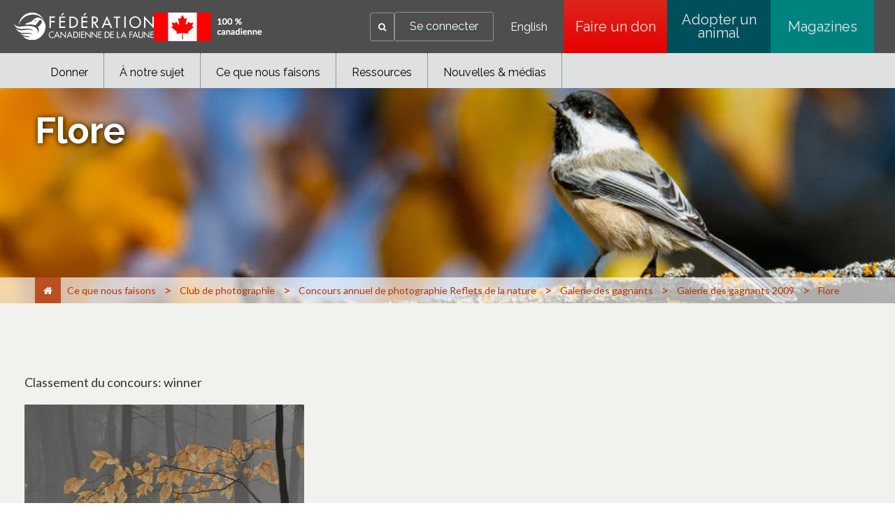

--- FILE ---
content_type: text/html;charset=utf-8
request_url: https://cwf-fcf.org/fr/explorer/club-de-photographie/annuel/galerie-des-gagnants/gallery-of-winners-2009/flore.html?payload=%3Crequest+xmlns%3D%22http%3A%2F%2Fconvio.com%2Fcrm%2Frest%2Fv1%22%3E%3Csignature%3Eeea373e36830a1ef972c6f5b22e860873874310d%3C%2Fsignature%3E%3CsignOnCmd%3E%3CsiteID%3E1694%3C%2FsiteID%3E%3CuserID%3E0%3C%2FuserID%3E%3CsessionID%3EB4B5DB5DD1C29FE20BF7DB2FB31B0B88.app20070a%3C%2FsessionID%3E%3CsessionName%3Ejsessionid%3C%2FsessionName%3E%3CsessionCookieName%3EJSESSIONID%3C%2FsessionCookieName%3E%3Ctimestamp%3E2023-12-08T19%3A29%3A29.505Z%3C%2Ftimestamp%3E%3C%2FsignOnCmd%3E%3C%2Frequest%3E
body_size: 17798
content:

<!DOCTYPE HTML>
<html lang="fr-CA">
    <head>
    <meta charset="UTF-8"/>
    <title>Fédération canadienne de la faune - Flore</title>
    <meta name="keywords" content="Photographie,À propos de la CWF,Flore et faune,Agriculture et habitat, "/>
    
    <meta name="template" content="page-photogallery-fr"/>
    <meta name="viewport" content="width=device-width, initial-scale=1"/>
    

    <meta property="og:url" content="/fr/explorer/club-de-photographie/annuel/galerie-des-gagnants/gallery-of-winners-2009/flore.html"/>
    <meta property="og:type" content="website"/>
    <meta property="og:description"/>
    <meta property="og:title" content="Fédération canadienne de la faune - Flore"/>
    <meta property="og:image"/>

    
    
<script defer="defer" type="text/javascript" src="/.rum/@adobe/helix-rum-js@%5E2/dist/rum-standalone.js"></script>
<link rel="canonical" href="/fr/explorer/club-de-photographie/annuel/galerie-des-gagnants/gallery-of-winners-2009/flore.html"/>


    

    
    <link rel="stylesheet" href="/etc.clientlibs/cwfbepm/clientlibs/clientlib-base.lc-3c3f5dd55b9ba40f3a512eeabe9e111c-lc.min.css" type="text/css">






<!-- Import for Raleway and Lato fonts -->
<link href="https://fonts.googleapis.com/css?family=Raleway:400,700,800" rel="stylesheet"/>
<link href="https://fonts.googleapis.com/css?family=Lato" rel="stylesheet"/>
<link rel="icon" href="/etc.clientlibs/cwfbepm/clientlibs/clientlib-site/resources/images/cropped-cwf-favicon-32x32.png" sizes="32x32"/>
<link rel="icon" href="/etc.clientlibs/cwfbepm/clientlibs/clientlib-site/resources/images/cropped-cwf-favicon-192x192.png" sizes="192x192"/>


<script src="https://use.typekit.net/wzg4leg.js" type="text/javascript"></script>
  <script type="text/javascript">// <![CDATA[
  try{Typekit.load({ async: true });}catch(e){}
  // ]]></script>

<link href="https://maxcdn.bootstrapcdn.com/font-awesome/4.6.1/css/font-awesome.min.css" rel="stylesheet"/>


<!-- Google tag (gtag.js) -->
<script async src="https://www.googletagmanager.com/gtag/js?id=G-CPXK7T5HY5"></script>
<script>
  window.dataLayer = window.dataLayer || [];
  function gtag(){dataLayer.push(arguments);}
  gtag('js', new Date());

  gtag('config', 'G-CPXK7T5HY5');
</script>


    
    
    

    

    
    <script src="/etc.clientlibs/cwfbepm/clientlibs/clientlib-dependencies.lc-d41d8cd98f00b204e9800998ecf8427e-lc.min.js"></script>


    
    <link rel="stylesheet" href="/etc.clientlibs/cwfbepm/clientlibs/clientlib-dependencies.lc-d41d8cd98f00b204e9800998ecf8427e-lc.min.css" type="text/css">
<link rel="stylesheet" href="/etc.clientlibs/cwfbepm/clientlibs/clientlib-site.lc-6533576cddef5b50dc9cc64ebb198b5d-lc.min.css" type="text/css">


    
    
    <script async src="/etc.clientlibs/core/wcm/components/commons/datalayer/v2/clientlibs/core.wcm.components.commons.datalayer.v2.lc-1e0136bad0acfb78be509234578e44f9-lc.min.js"></script>


    
    <script async src="/etc.clientlibs/core/wcm/components/commons/datalayer/acdl/core.wcm.components.commons.datalayer.acdl.lc-bf921af342fd2c40139671dbf0920a1f-lc.min.js"></script>



    
    
</head>
    <body class="page basicpage" id="page-6f182dc31a" data-cmp-link-accessibility-enabled data-cmp-link-accessibility-text="s’ouvre dans un nouvel onglet" data-cmp-data-layer-enabled data-cmp-data-layer-name="adobeDataLayer">
        <script>
          var dataLayerName = 'adobeDataLayer' || 'adobeDataLayer';
          window[dataLayerName] = window[dataLayerName] || [];
          window[dataLayerName].push({
              page: JSON.parse("{\x22page\u002D6f182dc31a\x22:{\x22@type\x22:\x22cwfbepm\/components\/page\x22,\x22repo:modifyDate\x22:\x222025\u002D11\u002D28T07:30:24Z\x22,\x22dc:title\x22:\x22Flore\x22,\x22xdm:template\x22:\x22\/conf\/cwfbepm\/settings\/wcm\/templates\/page\u002Dphotogallery\u002Dfr\x22,\x22xdm:language\x22:\x22fr\u002DCA\x22,\x22xdm:tags\x22:[\x22Photographie\x22,\x22À propos de la CWF\x22,\x22Flore et faune\x22,\x22Agriculture et habitat\x22],\x22repo:path\x22:\x22\/content\/cwfbepm\/site\/fr\/explorer\/club\u002Dde\u002Dphotographie\/annuel\/galerie\u002Ddes\u002Dgagnants\/gallery\u002Dof\u002Dwinners\u002D2009\/flore.html\x22}}"),
              event:'cmp:show',
              eventInfo: {
                  path: 'page.page\u002D6f182dc31a'
              }
          });
        </script>
        
        
            




            
<div class="root container responsivegrid">

    
    <div id="container-fcaba3ac67" class="cmp-container  " style=" ">
        


<div class="aem-Grid aem-Grid--12 aem-Grid--default--12  ">    
    
    <header class="experiencefragment aem-GridColumn aem-GridColumn--default--12">
<div id="experiencefragment-f1dc069c36" class="cmp-experiencefragment cmp-experiencefragment--header">


    
    <div id="container-7e725e9bbf" class="cmp-container  " style=" ">
        


<div class="aem-Grid aem-Grid--12 aem-Grid--default--12  ">    
    
    <div class="header aem-GridColumn aem-GridColumn--default--12"><div class="cmp-header">
  <div class="cmp-header__left">
    <div class="cmp-header__logo">
      <div class="cmp-header__imagewrapper cmp-header__logo-main">
        
<div data-cmp-is="image" data-cmp-src="/content/experience-fragments/cwfbepm/header/header---french/_jcr_content/root/header/logo.coreimg{.width}.svg/1761626651654/white-cwf-logo-fr.svg" data-asset-id="4d8a3ba5-c153-42c4-a60d-d25edc955d0d" data-cmp-filereference="/content/dam/cwfbepm/assets/wrapper-reusables/images/logo/white-cwf-logo-fr.svg" id="image-6be5bba0e4" data-cmp-data-layer="{&#34;image-6be5bba0e4&#34;:{&#34;@type&#34;:&#34;core/wcm/components/image/v3/image&#34;,&#34;repo:modifyDate&#34;:&#34;2025-10-28T04:44:11Z&#34;,&#34;xdm:linkURL&#34;:&#34;/fr.html&#34;,&#34;image&#34;:{&#34;repo:id&#34;:&#34;4d8a3ba5-c153-42c4-a60d-d25edc955d0d&#34;,&#34;repo:modifyDate&#34;:&#34;2025-10-21T19:49:00Z&#34;,&#34;@type&#34;:&#34;image/svg+xml&#34;,&#34;repo:path&#34;:&#34;/content/dam/cwfbepm/assets/wrapper-reusables/images/logo/white-cwf-logo-fr.svg&#34;}}}" data-cmp-hook-image="imageV3" class="cmp-image" itemscope itemtype="http://schema.org/ImageObject">
    <a class="cmp-image__link" data-cmp-clickable href="/fr.html">
        <img src="/content/experience-fragments/cwfbepm/header/header---french/_jcr_content/root/header/logo.coreimg.svg/1761626651654/white-cwf-logo-fr.svg" loading="lazy" class="cmp-image__image" itemprop="contentUrl" alt="logo"/>
    </a>
    
    
</div>

    


      </div>
      <div class="cmp-header__imagewrapper cmp-header__logo-secondary">
        
<div data-cmp-is="image" data-cmp-src="/content/experience-fragments/cwfbepm/header/header---french/_jcr_content/root/header/logo2.coreimg{.width}.png/1764274867887/cnd-flag-fr.png" data-asset-id="fa37dbcc-f667-419a-845a-4d8f11b01f5b" data-cmp-filereference="/content/dam/cwfbepm/cwf/images/content/pagebuilder/cnd-flag-fr.png" id="image-54c6999f31" data-cmp-data-layer="{&#34;image-54c6999f31&#34;:{&#34;@type&#34;:&#34;core/wcm/components/image/v3/image&#34;,&#34;repo:modifyDate&#34;:&#34;2025-11-27T20:21:07Z&#34;,&#34;image&#34;:{&#34;repo:id&#34;:&#34;fa37dbcc-f667-419a-845a-4d8f11b01f5b&#34;,&#34;repo:modifyDate&#34;:&#34;2025-11-06T18:12:45Z&#34;,&#34;@type&#34;:&#34;image/png&#34;,&#34;repo:path&#34;:&#34;/content/dam/cwfbepm/cwf/images/content/pagebuilder/cnd-flag-fr.png&#34;}}}" data-cmp-hook-image="imageV3" class="cmp-image" itemscope itemtype="http://schema.org/ImageObject">
    
        <img src="/content/experience-fragments/cwfbepm/header/header---french/_jcr_content/root/header/logo2.coreimg.png/1764274867887/cnd-flag-fr.png" loading="lazy" class="cmp-image__image" itemprop="contentUrl" width="155" height="41" alt="flag"/>
    
    
    
</div>

    


      </div>
    </div>
  </div>
  <div class="cmp-header__right" data-current-user-url="/libs/granite/security/currentuser.json">
    <div class="cmp-header__greeting" id="userGreeting">
      Bienvenue,&nbsp;<span id="username"></span>
    </div>
    <div class="cmp-header__search" data-cmp-is="searchtoggle">
      <div class="cmp-header__search-toggle" data-cmp-hook-searchtoggle="button" aria-label="Search" role="button" tabindex="0">
        <span><i class="fa fa-search" aria-hidden="true" title="Search"></i></span>
      </div>
      <div class="cmp-header__search-panel" data-cmp-hook-searchtoggle="panel">
        <section id="customsearch-0a60d1e9d0" class="cmp-search cmp-customsearch" role="search" data-cmp-is="search" data-cmp-min-length="3" data-cmp-results-size="10">
    <div class="cmp_search__info" aria-live="polite" role="status"></div>
    <form class="cmp-search__form" data-cmp-hook-search="form" method="get" action="/fr/resultats-de-recherche.html" autocomplete="off">
        <div class="cmp-search__field">
            <span class="cmp-search__loading-indicator" data-cmp-hook-search="loadingIndicator"></span>
            <input class="cmp-search__input" data-cmp-hook-search="input" type="text" name="fulltext" placeholder="Rechercher" role="combobox" aria-autocomplete="list" aria-haspopup="true" aria-invalid="false" aria-expanded="false"/>
            <input type="hidden" name="searchRoot" value="/content/cwfbepm/site/fr"/>       
            <button class="cmp-search__clear" data-cmp-hook-search="clear" aria-label="Effacer">
                <i class="cmp-search__clear-icon"></i>
            </button>
            <button type="submit" class="cmp-search__icon-btn" aria-label="Search"><i class="fa fa-search"></i></button>
        </div>
    </form>
    <div class="cmp-search__results" aria-label="Résultats de recherche" data-cmp-hook-search="results" role="listbox" aria-multiselectable="false"></div>
    
<script data-cmp-hook-search="itemTemplate" type="x-template">
    <a class="cmp-search__item" data-cmp-hook-search="item" role="option" aria-selected="false">
        <span class="cmp-search__item-title" data-cmp-hook-search="itemTitle"></span>
    </a>
</script>

</section>

      </div>
    </div>
    <div class="cmp-header__login">
      <a href="https://secure2.convio.net/cwf/site/UserLogin" id="signInLink"><span>Se connecter</span></a>
      <a href="https://secure2.convio.net/cwf/site/UserLogin?logout=logout" onclick="logoutUser(); return false;" id="signOutLink"><span>Se déconnecter</span></a>
    </div>
    <div class="cmp-header__language">
      
<nav class="cmp-languagenavigation" role="navigation">
    <ul class="cmp-languagenavigation__group">
        <li class="cmp-languagenavigation__item">
            <a class="cmp-languagenavigation__item-link" hreflang="en_CA" lang="en_CA" rel="alternate" href="/en/explore/photo-club/annual/gallery-of-winners/gallery-of-winners-2009/flora.html">English</a>
        </li>
    </ul>
</nav>

    </div>
    <div class="cmp-header__buttons">
      
        <a href="https://secure2.convio.net/cwf/site/Donation2?df_id=8580&mfc_pref=T&8580.donation=form1&s_locale=fr_CA" class="cmp-header__button" aria-label="Faire un don" style="background: linear-gradient(rgb(220, 38, 28) 0%, rgb(229, 0, 0) 100%);" target="_blank">
          Faire un don
        </a>
      
        <a href="https://shopcwf.ca/?s_src=topnavbutton&_gl=1*dq4zcf*_gcl_au*NjM1NDE1NjA0LjE3NjA0NTY1ODE.*_ga*MjA2NjUzOTUzOS4xNzUyNTIzNzY0*_ga_6FGDVXXVJ8*czE3NjEyNDM0NzAkbzg5JGcxJHQxNzYxMjQ1MTQwJGozMCRsMCRoMA.." class="cmp-header__button" aria-label="Adopter un animal" style="background: linear-gradient(rgb(0, 80, 92) 0%, rgb(0, 80, 92) 100%);" target="_self">
          Adopter un animal
        </a>
      
        <a href="/fr/nouvelles/magazine.html?s_src=topnavbutton" class="cmp-header__button" aria-label="Magazines" style="background: linear-gradient(rgb(0, 130, 127) 0%, rgb(0, 130, 127) 100%);" target="_self">
          Magazines
        </a>
      
    </div>
    <div id="mobile-menu-button" class="cmp-header__mobile-menu" aria-label="Expand main menu">
      <i id="hamburger-menu" class="fa fa-bars" aria-hidden="true" title="Expand main menu"></i>
    </div>
  </div>
</div></div>
<div class="navigation aem-GridColumn aem-GridColumn--default--12">




  
    <nav class="cmp-navigation cmp-navigation--desktop only-desktop" id="" itemscope itemtype="http://schema.org/SiteNavigationElement" role="navigation">
         
        

        

  

  
    <div class="cmp-navigation__flyout">
      

      

      <ul class="cmp-navigation__group ">
        
    <li class="cmp-navigation__item cmp-navigation__item--level-0    " data-cmp-data-layer="{&#34;navigation-c17b0cf379-item-2eed68fdd2&#34;:{&#34;@type&#34;:&#34;cwfbepm/components/navigation/item&#34;,&#34;repo:modifyDate&#34;:&#34;2025-10-28T03:06:00Z&#34;,&#34;dc:title&#34;:&#34;Donner&#34;,&#34;xdm:linkURL&#34;:&#34;/fr/donner.html&#34;}}" data-menu=" about-cwf">
        
    <a data-cmp-clickable class="cmp-navigation__item-link" href="/fr/donner.html">Donner
               
            
        
        
        </a>

        

  

  
    <div class="cmp-navigation__flyout">
      

      
        
      

      <ul class="cmp-navigation__group " style="max-height:300px!important">
        
    <li class="cmp-navigation__item cmp-navigation__item--level-1    " data-cmp-data-layer="{&#34;navigation-c17b0cf379-item-77c077c67d&#34;:{&#34;@type&#34;:&#34;cwfbepm/components/navigation/item&#34;,&#34;repo:modifyDate&#34;:&#34;2025-10-28T17:47:41Z&#34;,&#34;dc:title&#34;:&#34;Unique&#34;,&#34;xdm:linkURL&#34;:&#34;https://secure2.convio.net/cwf/site/Donation2?5360.donation=form1&amp;amp;df_id=5360&amp;amp;mfc_pref=T&amp;amp;s_locale=fr_CA&amp;amp;_ga=2.186491625.138631627.1761168716-2066539539.1752523764&amp;amp;_gl=1*uftch2*_gcl_au*NjM1NDE1NjA0LjE3NjA0NTY1ODE.*_ga*MjA2NjUzOTUzOS4xNzUyNTIzNzY0*_ga_6FGDVXXVJ8*czE3NjEzMjEwOTUkbzk1JGcxJHQxNzYxMzIzMjIyJGo1OSRsMCRoMA..&#34;}}" data-menu=" ">
        
    <a data-cmp-clickable class="cmp-navigation__item-link" target="_blank" href="https://secure2.convio.net/cwf/site/Donation2?5360.donation=form1&amp;df_id=5360&amp;mfc_pref=T&amp;s_locale=fr_CA&amp;_ga=2.186491625.138631627.1761168716-2066539539.1752523764&amp;_gl=1*uftch2*_gcl_au*NjM1NDE1NjA0LjE3NjA0NTY1ODE.*_ga*MjA2NjUzOTUzOS4xNzUyNTIzNzY0*_ga_6FGDVXXVJ8*czE3NjEzMjEwOTUkbzk1JGcxJHQxNzYxMzIzMjIyJGo1OSRsMCRoMA..">Unique
               
        
        </a>

        
    </li>

      
        
    <li class="cmp-navigation__item cmp-navigation__item--level-1    " data-cmp-data-layer="{&#34;navigation-c17b0cf379-item-c8507a6b0f&#34;:{&#34;@type&#34;:&#34;cwfbepm/components/navigation/item&#34;,&#34;repo:modifyDate&#34;:&#34;2025-10-28T17:47:41Z&#34;,&#34;dc:title&#34;:&#34;Mensuel&#34;,&#34;xdm:linkURL&#34;:&#34;https://secure2.convio.net/cwf/site/Donation2?5360.donation=form1&amp;amp;df_id=5360&amp;amp;mfc_pref=T&amp;amp;s_locale=fr_CA&#34;}}" data-menu=" ">
        
    <a data-cmp-clickable class="cmp-navigation__item-link" target="_blank" href="https://secure2.convio.net/cwf/site/Donation2?5360.donation=form1&amp;df_id=5360&amp;mfc_pref=T&amp;s_locale=fr_CA">Mensuel
               
        
        </a>

        
    </li>

      
        
    <li class="cmp-navigation__item cmp-navigation__item--level-1    " data-cmp-data-layer="{&#34;navigation-c17b0cf379-item-fe425a1bbc&#34;:{&#34;@type&#34;:&#34;cwfbepm/components/navigation/item&#34;,&#34;repo:modifyDate&#34;:&#34;2025-10-28T17:47:41Z&#34;,&#34;dc:title&#34;:&#34;En l&#39;honneur&#34;,&#34;xdm:linkURL&#34;:&#34;https://secure2.convio.net/cwf/site/Donation2?5360.donation=form1&amp;amp;df_id=5360&amp;amp;mfc_pref=T&amp;amp;s_locale=fr_CA&#34;}}" data-menu=" ">
        
    <a data-cmp-clickable class="cmp-navigation__item-link" target="_blank" href="https://secure2.convio.net/cwf/site/Donation2?5360.donation=form1&amp;df_id=5360&amp;mfc_pref=T&amp;s_locale=fr_CA">En l&#39;honneur
               
        
        </a>

        
    </li>

      
        
    <li class="cmp-navigation__item cmp-navigation__item--level-1    " data-cmp-data-layer="{&#34;navigation-c17b0cf379-item-525df365c2&#34;:{&#34;@type&#34;:&#34;cwfbepm/components/navigation/item&#34;,&#34;repo:modifyDate&#34;:&#34;2025-10-28T17:47:41Z&#34;,&#34;dc:title&#34;:&#34;En souvenir&#34;,&#34;xdm:linkURL&#34;:&#34;https://secure2.convio.net/cwf/site/Donation2?df_id=7020&amp;amp;mfc_pref=T&amp;amp;7020.donation=form1&amp;amp;s_locale=fr_CA&#34;}}" data-menu=" ">
        
    <a data-cmp-clickable class="cmp-navigation__item-link" target="_blank" href="https://secure2.convio.net/cwf/site/Donation2?df_id=7020&amp;mfc_pref=T&amp;7020.donation=form1&amp;s_locale=fr_CA">En souvenir
               
        
        </a>

        
    </li>

      
        
    <li class="cmp-navigation__item cmp-navigation__item--level-1    " data-cmp-data-layer="{&#34;navigation-c17b0cf379-item-7fbeffbbb4&#34;:{&#34;@type&#34;:&#34;cwfbepm/components/navigation/item&#34;,&#34;repo:modifyDate&#34;:&#34;2025-12-01T23:27:14Z&#34;,&#34;dc:title&#34;:&#34;Adoptez un animal&#34;,&#34;xdm:linkURL&#34;:&#34;https://canadian-wildlife-federation.myshopify.com/collections/adopt-an-animal&#34;}}" data-menu=" ">
        
    <a data-cmp-clickable class="cmp-navigation__item-link" target="_blank" href="https://canadian-wildlife-federation.myshopify.com/collections/adopt-an-animal">Adoptez un animal
               
        
        </a>

        
    </li>

      
        
    <li class="cmp-navigation__item cmp-navigation__item--level-1    " data-cmp-data-layer="{&#34;navigation-c17b0cf379-item-5532387282&#34;:{&#34;@type&#34;:&#34;cwfbepm/components/navigation/item&#34;,&#34;repo:modifyDate&#34;:&#34;2025-10-28T17:47:41Z&#34;,&#34;dc:title&#34;:&#34;Boutique&#34;,&#34;xdm:linkURL&#34;:&#34;https://shopcwf.ca/?src=menu&#34;}}" data-menu=" ">
        
    <a data-cmp-clickable class="cmp-navigation__item-link" target="_blank" href="https://shopcwf.ca/?src=menu">Boutique
               
        
        </a>

        
    </li>

      
        
    <li class="cmp-navigation__item cmp-navigation__item--level-1    " data-cmp-data-layer="{&#34;navigation-c17b0cf379-item-a81fbd158e&#34;:{&#34;@type&#34;:&#34;cwfbepm/components/navigation/item&#34;,&#34;repo:modifyDate&#34;:&#34;2025-11-28T02:53:51Z&#34;,&#34;dc:title&#34;:&#34;Fêtez et donnez&#34;,&#34;xdm:linkURL&#34;:&#34;/fr/donner/ocassion.html&#34;}}" data-menu=" ">
        
    <a data-cmp-clickable class="cmp-navigation__item-link" href="/fr/donner/ocassion.html">Fêtez et donnez
               
        
        </a>

        
    </li>

      
        
    <li class="cmp-navigation__item cmp-navigation__item--level-1    " data-cmp-data-layer="{&#34;navigation-c17b0cf379-item-b07d7d837b&#34;:{&#34;@type&#34;:&#34;cwfbepm/components/navigation/item&#34;,&#34;repo:modifyDate&#34;:&#34;2025-11-10T16:32:42Z&#34;,&#34;dc:title&#34;:&#34;Don planifiés&#34;,&#34;xdm:linkURL&#34;:&#34;/fr/donner/dons-planifies.html&#34;}}" data-menu=" about-cwf">
        
    <a data-cmp-clickable class="cmp-navigation__item-link" href="/fr/donner/dons-planifies.html">Don planifiés
               
        
        </a>

        
    </li>

      
        
    <li class="cmp-navigation__item cmp-navigation__item--level-1    " data-cmp-data-layer="{&#34;navigation-c17b0cf379-item-01b48dcf28&#34;:{&#34;@type&#34;:&#34;cwfbepm/components/navigation/item&#34;,&#34;repo:modifyDate&#34;:&#34;2025-11-10T16:33:07Z&#34;,&#34;dc:title&#34;:&#34;Don de titres&#34;,&#34;xdm:linkURL&#34;:&#34;/fr/donner/don-de-titres.html&#34;}}" data-menu=" about-cwf">
        
    <a data-cmp-clickable class="cmp-navigation__item-link" href="/fr/donner/don-de-titres.html">Don de titres
               
        
        </a>

        
    </li>

      
        
    <li class="cmp-navigation__item cmp-navigation__item--level-1    " data-cmp-data-layer="{&#34;navigation-c17b0cf379-item-dc4ac4a64b&#34;:{&#34;@type&#34;:&#34;cwfbepm/components/navigation/item&#34;,&#34;repo:modifyDate&#34;:&#34;2025-11-03T19:09:59Z&#34;,&#34;dc:title&#34;:&#34;Commandite d&#39;entreprise&#34;,&#34;xdm:linkURL&#34;:&#34;/fr/fcf/corporate-partnerships.html&#34;}}" data-menu=" ">
        
    <a data-cmp-clickable class="cmp-navigation__item-link" href="/fr/fcf/corporate-partnerships.html">Commandite d&#39;entreprise 
               
        
        </a>

        
    </li>

      
        
    <li class="cmp-navigation__item cmp-navigation__item--level-1    " data-cmp-data-layer="{&#34;navigation-c17b0cf379-item-ef5a11bf5b&#34;:{&#34;@type&#34;:&#34;cwfbepm/components/navigation/item&#34;,&#34;repo:modifyDate&#34;:&#34;2025-11-25T21:42:49Z&#34;,&#34;dc:title&#34;:&#34;Faites un don pour la faune&#34;,&#34;xdm:linkURL&#34;:&#34;/fr/donner/giveagift.html&#34;}}" data-menu=" about-cwf">
        
    <a data-cmp-clickable class="cmp-navigation__item-link" href="/fr/donner/giveagift.html">Faites un don pour la faune
               
        
        </a>

        

  

  
    <div class="cmp-navigation__flyout">
      

      

      <ul class="cmp-navigation__group ">
        
    <li class="cmp-navigation__item cmp-navigation__item--level-2    " data-cmp-data-layer="{&#34;navigation-c17b0cf379-item-67d7d39c63&#34;:{&#34;@type&#34;:&#34;cwfbepm/components/navigation/item&#34;,&#34;repo:modifyDate&#34;:&#34;2025-12-08T19:40:30Z&#34;,&#34;dc:title&#34;:&#34;Faites un don pour la faune&#34;,&#34;xdm:linkURL&#34;:&#34;/fr/donner/giveagift/google.html&#34;}}" data-menu=" about-cwf">
        
    <a data-cmp-clickable class="cmp-navigation__item-link" href="/fr/donner/giveagift/google.html">Faites un don pour la faune
               
        
        </a>

        
    </li>

      
        
    <li class="cmp-navigation__item cmp-navigation__item--level-2    " data-cmp-data-layer="{&#34;navigation-c17b0cf379-item-bd18e8c3f1&#34;:{&#34;@type&#34;:&#34;cwfbepm/components/navigation/item&#34;,&#34;repo:modifyDate&#34;:&#34;2025-12-08T19:42:48Z&#34;,&#34;dc:title&#34;:&#34;Faites un don pour la faune&#34;,&#34;xdm:linkURL&#34;:&#34;/fr/donner/giveagift/social.html&#34;}}" data-menu=" about-cwf">
        
    <a data-cmp-clickable class="cmp-navigation__item-link" href="/fr/donner/giveagift/social.html">Faites un don pour la faune
               
        
        </a>

        
    </li>

      
        
    <li class="cmp-navigation__item cmp-navigation__item--level-2    " data-cmp-data-layer="{&#34;navigation-c17b0cf379-item-e4050718d1&#34;:{&#34;@type&#34;:&#34;cwfbepm/components/navigation/item&#34;,&#34;repo:modifyDate&#34;:&#34;2025-12-08T19:46:18Z&#34;,&#34;dc:title&#34;:&#34;Faites un don pour la faune&#34;,&#34;xdm:linkURL&#34;:&#34;/fr/donner/giveagift/email.html&#34;}}" data-menu=" about-cwf">
        
    <a data-cmp-clickable class="cmp-navigation__item-link" href="/fr/donner/giveagift/email.html">Faites un don pour la faune
               
        
        </a>

        
    </li>

      </ul>
    </div>

  


    </li>

      
        
    <li class="cmp-navigation__item cmp-navigation__item--level-1    " data-cmp-data-layer="{&#34;navigation-c17b0cf379-item-2b159c72da&#34;:{&#34;@type&#34;:&#34;cwfbepm/components/navigation/item&#34;,&#34;repo:modifyDate&#34;:&#34;2025-12-11T14:21:25Z&#34;,&#34;dc:title&#34;:&#34;La nature ne peut pas attendre&#34;,&#34;xdm:linkURL&#34;:&#34;/fr/donner/giveagift.html&#34;}}" data-menu=" ">
        
    <a data-cmp-clickable class="cmp-navigation__item-link" href="/fr/donner/giveagift.html">La nature ne peut pas attendre
               
        
        </a>

        
    </li>

      </ul>
    </div>

  


    </li>

      
        
    <li class="cmp-navigation__item cmp-navigation__item--level-0    " data-cmp-data-layer="{&#34;navigation-c17b0cf379-item-524d180b68&#34;:{&#34;@type&#34;:&#34;cwfbepm/components/navigation/item&#34;,&#34;repo:modifyDate&#34;:&#34;2025-10-28T03:06:00Z&#34;,&#34;dc:title&#34;:&#34;À notre sujet&#34;,&#34;xdm:linkURL&#34;:&#34;/fr/fcf.html&#34;}}" data-menu=" canada">
        
    <a data-cmp-clickable class="cmp-navigation__item-link" href="/fr/fcf.html">À notre sujet
               
            
        
        
        </a>

        

  

  
    <div class="cmp-navigation__flyout">
      

      
        
      

      <ul class="cmp-navigation__group " style="max-height:400px!important">
        
    <li class="cmp-navigation__item cmp-navigation__item--level-1    " data-cmp-data-layer="{&#34;navigation-c17b0cf379-item-ff163ae527&#34;:{&#34;@type&#34;:&#34;cwfbepm/components/navigation/item&#34;,&#34;repo:modifyDate&#34;:&#34;2025-10-22T21:01:07Z&#34;,&#34;dc:title&#34;:&#34;Pour nous joindre&#34;,&#34;xdm:linkURL&#34;:&#34;/fr/fcf/communiquez-avec-nous.html&#34;}}" data-menu=" ">
        
    <a data-cmp-clickable class="cmp-navigation__item-link" href="/fr/fcf/communiquez-avec-nous.html">Pour nous joindre
               
        
        </a>

        
    </li>

      
        
    <li class="cmp-navigation__item cmp-navigation__item--level-1    " data-cmp-data-layer="{&#34;navigation-c17b0cf379-item-9338faab6b&#34;:{&#34;@type&#34;:&#34;cwfbepm/components/navigation/item&#34;,&#34;repo:modifyDate&#34;:&#34;2025-12-11T16:31:37Z&#34;,&#34;dc:title&#34;:&#34;Espace sympathisants&#34;,&#34;xdm:linkURL&#34;:&#34;/fr/fcf/membres.html&#34;}}" data-menu=" about-cwf">
        
    <a data-cmp-clickable class="cmp-navigation__item-link" href="/fr/fcf/membres.html">Espace sympathisants
               
        
        </a>

        
    </li>

      
        
    <li class="cmp-navigation__item cmp-navigation__item--level-1    " data-cmp-data-layer="{&#34;navigation-c17b0cf379-item-bad5ca2f4c&#34;:{&#34;@type&#34;:&#34;cwfbepm/components/navigation/item&#34;,&#34;repo:modifyDate&#34;:&#34;2025-10-22T21:01:08Z&#34;,&#34;dc:title&#34;:&#34;Questions fréquentes&#34;,&#34;xdm:linkURL&#34;:&#34;/fr/fcf/faq.html&#34;}}" data-menu=" ">
        
    <a data-cmp-clickable class="cmp-navigation__item-link" href="/fr/fcf/faq.html">Questions fréquentes
               
        
        </a>

        
    </li>

      
        
    <li class="cmp-navigation__item cmp-navigation__item--level-1    " data-cmp-data-layer="{&#34;navigation-c17b0cf379-item-a91d27fde4&#34;:{&#34;@type&#34;:&#34;cwfbepm/components/navigation/item&#34;,&#34;repo:modifyDate&#34;:&#34;2025-12-17T22:08:01Z&#34;,&#34;dc:title&#34;:&#34;Commandite d&#39;entreprise&#34;,&#34;xdm:linkURL&#34;:&#34;/fr/fcf/corporate-partnerships.html&#34;}}" data-menu=" ">
        
    <a data-cmp-clickable class="cmp-navigation__item-link" href="/fr/fcf/corporate-partnerships.html">Commandite d&#39;entreprise
               
        
        </a>

        
    </li>

      
        
    <li class="cmp-navigation__item cmp-navigation__item--level-1    " data-cmp-data-layer="{&#34;navigation-c17b0cf379-item-1c2ad537b4&#34;:{&#34;@type&#34;:&#34;cwfbepm/components/navigation/item&#34;,&#34;repo:modifyDate&#34;:&#34;2025-11-21T19:24:19Z&#34;,&#34;dc:title&#34;:&#34;Carrières &#34;,&#34;xdm:linkURL&#34;:&#34;/fr/fcf/carrieres.html&#34;}}" data-menu=" about-cwf">
        
    <a data-cmp-clickable class="cmp-navigation__item-link" href="/fr/fcf/carrieres.html">Carrières 
               
        
        </a>

        
    </li>

      
        
    <li class="cmp-navigation__item cmp-navigation__item--level-1    " data-cmp-data-layer="{&#34;navigation-c17b0cf379-item-f96db7efb9&#34;:{&#34;@type&#34;:&#34;cwfbepm/components/navigation/item&#34;,&#34;repo:modifyDate&#34;:&#34;2025-11-24T17:43:29Z&#34;,&#34;dc:title&#34;:&#34;Financement &#34;,&#34;xdm:linkURL&#34;:&#34;/fr/fcf/prix-financements.html&#34;}}" data-menu=" about-cwf">
        
    <a data-cmp-clickable class="cmp-navigation__item-link" href="/fr/fcf/prix-financements.html">Financement 
               
        
        </a>

        
    </li>

      
        
    <li class="cmp-navigation__item cmp-navigation__item--level-1    " data-cmp-data-layer="{&#34;navigation-c17b0cf379-item-6a6961bb56&#34;:{&#34;@type&#34;:&#34;cwfbepm/components/navigation/item&#34;,&#34;repo:modifyDate&#34;:&#34;2025-11-10T16:48:34Z&#34;,&#34;dc:title&#34;:&#34;Membres du conseil&#34;,&#34;xdm:linkURL&#34;:&#34;/fr/fcf/membres-du-conseil.html&#34;}}" data-menu=" the-prairies,pacific-northwest,the-maritimes,cordillera,boreal,mixed-wood-plain,arctic,NT,NS,MB,NB,NF,QC,SK,YK,NV,ON,PE,BC,AB,western-canada,northern-canada,canada,eastern-canada,central-canada">
        
    <a data-cmp-clickable class="cmp-navigation__item-link" href="/fr/fcf/membres-du-conseil.html">Membres du conseil
               
        
        </a>

        
    </li>

      
        
    <li class="cmp-navigation__item cmp-navigation__item--level-1    " data-cmp-data-layer="{&#34;navigation-c17b0cf379-item-6c563a5dc5&#34;:{&#34;@type&#34;:&#34;cwfbepm/components/navigation/item&#34;,&#34;repo:modifyDate&#34;:&#34;2025-11-10T16:48:34Z&#34;,&#34;dc:title&#34;:&#34;La Fondation canadienne de la faune&#34;,&#34;xdm:linkURL&#34;:&#34;/fr/fondation.html&#34;}}" data-menu=" ">
        
    <a data-cmp-clickable class="cmp-navigation__item-link" href="/fr/fondation.html">Fondation
               
        
        </a>

        
    </li>

      
        
    <li class="cmp-navigation__item cmp-navigation__item--level-1    " data-cmp-data-layer="{&#34;navigation-c17b0cf379-item-71f80947f4&#34;:{&#34;@type&#34;:&#34;cwfbepm/components/navigation/item&#34;,&#34;repo:modifyDate&#34;:&#34;2025-10-22T21:01:10Z&#34;,&#34;dc:title&#34;:&#34;Cadres dirigeants&#34;,&#34;xdm:linkURL&#34;:&#34;/fr/fcf/personnel.html&#34;}}" data-menu=" ">
        
    <a data-cmp-clickable class="cmp-navigation__item-link" href="/fr/fcf/personnel.html">Cadres dirigeants
               
        
        </a>

        
    </li>

      
        
    <li class="cmp-navigation__item cmp-navigation__item--level-1    " data-cmp-data-layer="{&#34;navigation-c17b0cf379-item-31c8acc0cd&#34;:{&#34;@type&#34;:&#34;cwfbepm/components/navigation/item&#34;,&#34;repo:modifyDate&#34;:&#34;2026-01-05T19:55:29Z&#34;,&#34;dc:title&#34;:&#34;Rapports&#34;,&#34;xdm:linkURL&#34;:&#34;/fr/fcf/rapports.html&#34;}}" data-menu=" ">
        
    <a data-cmp-clickable class="cmp-navigation__item-link" href="/fr/fcf/rapports.html">Rapports
               
        
        </a>

        

  

  
    <div class="cmp-navigation__flyout">
      

      

      <ul class="cmp-navigation__group ">
        
    <li class="cmp-navigation__item cmp-navigation__item--level-2   hide-in-mobile " data-cmp-data-layer="{&#34;navigation-c17b0cf379-item-7403c737e0&#34;:{&#34;@type&#34;:&#34;cwfbepm/components/navigation/item&#34;,&#34;repo:modifyDate&#34;:&#34;2025-11-12T15:20:33Z&#34;,&#34;dc:title&#34;:&#34;Annuel&#34;,&#34;xdm:linkURL&#34;:&#34;/fr/fcf/rapports/annuel.html&#34;}}" data-menu=" ">
        
    <a data-cmp-clickable class="cmp-navigation__item-link" href="/fr/fcf/rapports/annuel.html">Annuel
               
        
        </a>

        
    </li>

      
        
    <li class="cmp-navigation__item cmp-navigation__item--level-2   hide-in-mobile " data-cmp-data-layer="{&#34;navigation-c17b0cf379-item-5f7d9e3e71&#34;:{&#34;@type&#34;:&#34;cwfbepm/components/navigation/item&#34;,&#34;repo:modifyDate&#34;:&#34;2025-11-12T15:20:33Z&#34;,&#34;dc:title&#34;:&#34;Financiers&#34;,&#34;xdm:linkURL&#34;:&#34;/fr/fcf/rapports/rapports-financiers.html&#34;}}" data-menu=" about-cwf">
        
    <a data-cmp-clickable class="cmp-navigation__item-link" href="/fr/fcf/rapports/rapports-financiers.html">Financiers
               
        
        </a>

        
    </li>

      </ul>
    </div>

  


    </li>

      
        
    <li class="cmp-navigation__item cmp-navigation__item--level-1    " data-cmp-data-layer="{&#34;navigation-c17b0cf379-item-fb116b694d&#34;:{&#34;@type&#34;:&#34;cwfbepm/components/navigation/item&#34;,&#34;repo:modifyDate&#34;:&#34;2025-11-10T16:43:02Z&#34;,&#34;dc:title&#34;:&#34;Les politiques&#34;,&#34;xdm:linkURL&#34;:&#34;/fr/fcf/les-politiques.html&#34;}}" data-menu=" ">
        
    <a data-cmp-clickable class="cmp-navigation__item-link" href="/fr/fcf/les-politiques.html">Les politiques
               
        
        </a>

        

  

  
    <div class="cmp-navigation__flyout">
      

      

      <ul class="cmp-navigation__group ">
        
    <li class="cmp-navigation__item cmp-navigation__item--level-2   hide-in-mobile " data-cmp-data-layer="{&#34;navigation-c17b0cf379-item-b2f5468457&#34;:{&#34;@type&#34;:&#34;cwfbepm/components/navigation/item&#34;,&#34;repo:modifyDate&#34;:&#34;2025-11-10T16:42:42Z&#34;,&#34;dc:title&#34;:&#34;Accessibilité&#34;,&#34;xdm:linkURL&#34;:&#34;/fr/fcf/les-politiques/accessibilite.html&#34;}}" data-menu=" ">
        
    <a data-cmp-clickable class="cmp-navigation__item-link" href="/fr/fcf/les-politiques/accessibilite.html">Accessibilité
               
        
        </a>

        
    </li>

      
        
    <li class="cmp-navigation__item cmp-navigation__item--level-2   hide-in-mobile " data-cmp-data-layer="{&#34;navigation-c17b0cf379-item-ec18616321&#34;:{&#34;@type&#34;:&#34;cwfbepm/components/navigation/item&#34;,&#34;repo:modifyDate&#34;:&#34;2025-11-10T16:39:50Z&#34;,&#34;dc:title&#34;:&#34;Les politiques&#34;,&#34;xdm:linkURL&#34;:&#34;/fr/fcf/les-politiques.html&#34;}}" data-menu=" ">
        
    <a data-cmp-clickable class="cmp-navigation__item-link" href="/fr/fcf/les-politiques.html">Politiques
               
        
        </a>

        
    </li>

      </ul>
    </div>

  


    </li>

      </ul>
    </div>

  


    </li>

      
        
    <li class="cmp-navigation__item cmp-navigation__item--level-0  cmp-navigation__item--active   " data-cmp-data-layer="{&#34;navigation-c17b0cf379-item-79c6369e1a&#34;:{&#34;@type&#34;:&#34;cwfbepm/components/navigation/item&#34;,&#34;repo:modifyDate&#34;:&#34;2025-10-28T03:06:00Z&#34;,&#34;dc:title&#34;:&#34;Ce que nous faisons&#34;,&#34;xdm:linkURL&#34;:&#34;/fr/explorer.html&#34;}}" data-menu=" canada-waters,backyard-habitat,endangered-species,about-cwf,flora-fauna,education">
        
    <a data-cmp-clickable class="cmp-navigation__item-link" href="/fr/explorer.html">Ce que nous faisons
               
            
        
        
        </a>

        

  

  
    <div class="cmp-navigation__flyout">
      
        <ul class="cmp-navigation__categories">
          
            
    <li class="cmp-navigation__item cmp-navigation__item--level-1    category-item" data-cmp-data-layer="{&#34;navigation-c17b0cf379-item-2027e1d05b&#34;:{&#34;@type&#34;:&#34;cwfbepm/components/navigation/item&#34;,&#34;repo:modifyDate&#34;:&#34;2025-10-28T20:13:55Z&#34;,&#34;dc:title&#34;:&#34;Espèces en péril et biodiversité&#34;,&#34;xdm:linkURL&#34;:&#34;/fr/explorer/especes-en-peril.html&#34;}}" data-menu=" endangered-species">
        
    <a data-cmp-clickable class="cmp-navigation__item-link" href="/fr/explorer/especes-en-peril.html">Espèces en péril et biodiversité
               
        
        </a>

        
    </li>

          
            
    <li class="cmp-navigation__item cmp-navigation__item--level-1    category-item" data-cmp-data-layer="{&#34;navigation-c17b0cf379-item-04a97f2754&#34;:{&#34;@type&#34;:&#34;cwfbepm/components/navigation/item&#34;,&#34;repo:modifyDate&#34;:&#34;2025-10-28T20:13:55Z&#34;,&#34;dc:title&#34;:&#34;Côtes et océans&#34;,&#34;xdm:linkURL&#34;:&#34;/fr/explorer/cotes-oceans.html&#34;}}" data-menu=" canada-waters">
        
    <a data-cmp-clickable class="cmp-navigation__item-link" href="/fr/explorer/cotes-oceans.html">Côtes et océans
               
        
        </a>

        
    </li>

          
            
    <li class="cmp-navigation__item cmp-navigation__item--level-1    category-item" data-cmp-data-layer="{&#34;navigation-c17b0cf379-item-183b793c70&#34;:{&#34;@type&#34;:&#34;cwfbepm/components/navigation/item&#34;,&#34;repo:modifyDate&#34;:&#34;2025-10-28T20:13:55Z&#34;,&#34;dc:title&#34;:&#34;Forêts et champs&#34;,&#34;xdm:linkURL&#34;:&#34;/fr/explorer/forets-champs.html&#34;}}" data-menu=" backyard-habitat">
        
    <a data-cmp-clickable class="cmp-navigation__item-link" href="/fr/explorer/forets-champs.html">Forêts et champs
               
        
        </a>

        
    </li>

          
            
    <li class="cmp-navigation__item cmp-navigation__item--level-1    category-item" data-cmp-data-layer="{&#34;navigation-c17b0cf379-item-6ccadb9914&#34;:{&#34;@type&#34;:&#34;cwfbepm/components/navigation/item&#34;,&#34;repo:modifyDate&#34;:&#34;2025-10-28T20:13:55Z&#34;,&#34;dc:title&#34;:&#34;Lacs et cours d’eau&#34;,&#34;xdm:linkURL&#34;:&#34;/fr/explorer/lacs-rivieres.html&#34;}}" data-menu=" lakes-rivers">
        
    <a data-cmp-clickable class="cmp-navigation__item-link" href="/fr/explorer/lacs-rivieres.html">Lacs et cours d’eau
               
        
        </a>

        
    </li>

          
            
    <li class="cmp-navigation__item cmp-navigation__item--level-1    category-item" data-cmp-data-layer="{&#34;navigation-c17b0cf379-item-24b9d731f6&#34;:{&#34;@type&#34;:&#34;cwfbepm/components/navigation/item&#34;,&#34;repo:modifyDate&#34;:&#34;2025-10-28T20:13:55Z&#34;,&#34;dc:title&#34;:&#34;Le contact avec la nature&#34;,&#34;xdm:linkURL&#34;:&#34;/fr/explorer/contact-avec-nature.html&#34;}}" data-menu=" connecting-with-wildlife">
        
    <a data-cmp-clickable class="cmp-navigation__item-link" href="/fr/explorer/contact-avec-nature.html">Le contact avec la nature
               
        
        </a>

        
    </li>

          
            
    <li class="cmp-navigation__item cmp-navigation__item--level-1    category-item" data-cmp-data-layer="{&#34;navigation-c17b0cf379-item-53a0a04dc6&#34;:{&#34;@type&#34;:&#34;cwfbepm/components/navigation/item&#34;,&#34;repo:modifyDate&#34;:&#34;2025-10-28T20:13:55Z&#34;,&#34;dc:title&#34;:&#34;Éducation et initiative&#34;,&#34;xdm:linkURL&#34;:&#34;/fr/explorer/education.html&#34;}}" data-menu=" education">
        
    <a data-cmp-clickable class="cmp-navigation__item-link" href="/fr/explorer/education.html">Éducation et initiative
               
        
        </a>

        
    </li>

          

          <li class="cmp-navigation__item category-item " data-menu="all">
            <a href="#" class="cmp-navigation__item-link" aria-label="All">Tous</a>
          </li>

        </ul>
      

      
        
      

      <ul class="cmp-navigation__group cmp-navigation__subcategories" style="max-height:500px!important">
        
    <li class="cmp-navigation__item cmp-navigation__item--level-1    category-item" data-cmp-data-layer="{&#34;navigation-c17b0cf379-item-2027e1d05b&#34;:{&#34;@type&#34;:&#34;cwfbepm/components/navigation/item&#34;,&#34;repo:modifyDate&#34;:&#34;2025-10-28T20:13:55Z&#34;,&#34;dc:title&#34;:&#34;Espèces en péril et biodiversité&#34;,&#34;xdm:linkURL&#34;:&#34;/fr/explorer/especes-en-peril.html&#34;}}" data-menu=" endangered-species">
        
    <a data-cmp-clickable class="cmp-navigation__item-link" href="/fr/explorer/especes-en-peril.html">Espèces en péril et biodiversité
               
        
        </a>

        
    </li>

      
        
    <li class="cmp-navigation__item cmp-navigation__item--level-1    category-item" data-cmp-data-layer="{&#34;navigation-c17b0cf379-item-04a97f2754&#34;:{&#34;@type&#34;:&#34;cwfbepm/components/navigation/item&#34;,&#34;repo:modifyDate&#34;:&#34;2025-10-28T20:13:55Z&#34;,&#34;dc:title&#34;:&#34;Côtes et océans&#34;,&#34;xdm:linkURL&#34;:&#34;/fr/explorer/cotes-oceans.html&#34;}}" data-menu=" canada-waters">
        
    <a data-cmp-clickable class="cmp-navigation__item-link" href="/fr/explorer/cotes-oceans.html">Côtes et océans
               
        
        </a>

        
    </li>

      
        
    <li class="cmp-navigation__item cmp-navigation__item--level-1    category-item" data-cmp-data-layer="{&#34;navigation-c17b0cf379-item-183b793c70&#34;:{&#34;@type&#34;:&#34;cwfbepm/components/navigation/item&#34;,&#34;repo:modifyDate&#34;:&#34;2025-10-28T20:13:55Z&#34;,&#34;dc:title&#34;:&#34;Forêts et champs&#34;,&#34;xdm:linkURL&#34;:&#34;/fr/explorer/forets-champs.html&#34;}}" data-menu=" backyard-habitat">
        
    <a data-cmp-clickable class="cmp-navigation__item-link" href="/fr/explorer/forets-champs.html">Forêts et champs
               
        
        </a>

        
    </li>

      
        
    <li class="cmp-navigation__item cmp-navigation__item--level-1    category-item" data-cmp-data-layer="{&#34;navigation-c17b0cf379-item-6ccadb9914&#34;:{&#34;@type&#34;:&#34;cwfbepm/components/navigation/item&#34;,&#34;repo:modifyDate&#34;:&#34;2025-10-28T20:13:55Z&#34;,&#34;dc:title&#34;:&#34;Lacs et cours d’eau&#34;,&#34;xdm:linkURL&#34;:&#34;/fr/explorer/lacs-rivieres.html&#34;}}" data-menu=" lakes-rivers">
        
    <a data-cmp-clickable class="cmp-navigation__item-link" href="/fr/explorer/lacs-rivieres.html">Lacs et cours d’eau
               
        
        </a>

        
    </li>

      
        
    <li class="cmp-navigation__item cmp-navigation__item--level-1    category-item" data-cmp-data-layer="{&#34;navigation-c17b0cf379-item-24b9d731f6&#34;:{&#34;@type&#34;:&#34;cwfbepm/components/navigation/item&#34;,&#34;repo:modifyDate&#34;:&#34;2025-10-28T20:13:55Z&#34;,&#34;dc:title&#34;:&#34;Le contact avec la nature&#34;,&#34;xdm:linkURL&#34;:&#34;/fr/explorer/contact-avec-nature.html&#34;}}" data-menu=" connecting-with-wildlife">
        
    <a data-cmp-clickable class="cmp-navigation__item-link" href="/fr/explorer/contact-avec-nature.html">Le contact avec la nature
               
        
        </a>

        
    </li>

      
        
    <li class="cmp-navigation__item cmp-navigation__item--level-1    category-item" data-cmp-data-layer="{&#34;navigation-c17b0cf379-item-53a0a04dc6&#34;:{&#34;@type&#34;:&#34;cwfbepm/components/navigation/item&#34;,&#34;repo:modifyDate&#34;:&#34;2025-10-28T20:13:55Z&#34;,&#34;dc:title&#34;:&#34;Éducation et initiative&#34;,&#34;xdm:linkURL&#34;:&#34;/fr/explorer/education.html&#34;}}" data-menu=" education">
        
    <a data-cmp-clickable class="cmp-navigation__item-link" href="/fr/explorer/education.html">Éducation et initiative
               
        
        </a>

        
    </li>

      
        
    <li class="cmp-navigation__item cmp-navigation__item--level-1   hide-in-mobile " data-cmp-data-layer="{&#34;navigation-c17b0cf379-item-489b5a8f67&#34;:{&#34;@type&#34;:&#34;cwfbepm/components/navigation/item&#34;,&#34;repo:modifyDate&#34;:&#34;2025-11-12T15:32:00Z&#34;,&#34;dc:title&#34;:&#34;#Pluspourlafaune&#34;,&#34;xdm:linkURL&#34;:&#34;/fr/explorer/fais-plus.html&#34;}}" data-menu=" canada-waters,connecting-with-wildlife,education,endangered-species,backyard-habitat,lakes-rivers">
        
    <a data-cmp-clickable class="cmp-navigation__item-link" href="/fr/explorer/fais-plus.html">#Pluspourlafaune
               
        
        </a>

        
    </li>

      
        
    <li class="cmp-navigation__item cmp-navigation__item--level-1   hide-in-mobile " data-cmp-data-layer="{&#34;navigation-c17b0cf379-item-c6c5ce5bef&#34;:{&#34;@type&#34;:&#34;cwfbepm/components/navigation/item&#34;,&#34;repo:modifyDate&#34;:&#34;2025-11-12T15:31:58Z&#34;,&#34;dc:title&#34;:&#34;Agriculture et la faune &#34;,&#34;xdm:linkURL&#34;:&#34;/fr/explorer/agriculture-habitats.html&#34;}}" data-menu=" backyard-habitat,central-canada,eastern-canada,canada">
        
    <a data-cmp-clickable class="cmp-navigation__item-link" href="/fr/explorer/agriculture-habitats.html">Agriculture et la faune 
               
        
        </a>

        
    </li>

      
        
    <li class="cmp-navigation__item cmp-navigation__item--level-1   hide-in-mobile " data-cmp-data-layer="{&#34;navigation-c17b0cf379-item-fc9d4cd974&#34;:{&#34;@type&#34;:&#34;cwfbepm/components/navigation/item&#34;,&#34;repo:modifyDate&#34;:&#34;2025-11-12T15:31:58Z&#34;,&#34;dc:title&#34;:&#34;Anguille d&#39;Amérique&#34;,&#34;xdm:linkURL&#34;:&#34;/fr/explorer/anguilles.html&#34;}}" data-menu=" lakes-rivers,flora-fauna,mixed-wood-plain,ON,central-canada,fish,endangered-species">
        
    <a data-cmp-clickable class="cmp-navigation__item-link" href="/fr/explorer/anguilles.html">Anguille d&#39;Amérique
               
        
        </a>

        
    </li>

      
        
    <li class="cmp-navigation__item cmp-navigation__item--level-1   hide-in-mobile " data-cmp-data-layer="{&#34;navigation-c17b0cf379-item-aa2ed8d5c5&#34;:{&#34;@type&#34;:&#34;cwfbepm/components/navigation/item&#34;,&#34;repo:modifyDate&#34;:&#34;2025-11-12T15:31:58Z&#34;,&#34;dc:title&#34;:&#34;Aquaculture&#34;,&#34;xdm:linkURL&#34;:&#34;/fr/explorer/aquaculture.html&#34;}}" data-menu=" canada-waters,fish">
        
    <a data-cmp-clickable class="cmp-navigation__item-link" href="/fr/explorer/aquaculture.html">Aquaculture
               
        
        </a>

        
    </li>

      
        
    <li class="cmp-navigation__item cmp-navigation__item--level-1   hide-in-mobile " data-cmp-data-layer="{&#34;navigation-c17b0cf379-item-85b1e6b2a4&#34;:{&#34;@type&#34;:&#34;cwfbepm/components/navigation/item&#34;,&#34;repo:modifyDate&#34;:&#34;2025-11-12T15:31:58Z&#34;,&#34;dc:title&#34;:&#34;Baleine noire de l&#39;Atlantique&#34;,&#34;xdm:linkURL&#34;:&#34;/fr/explorer/baleine-noire.html&#34;}}" data-menu=" endangered-species,canada-waters">
        
    <a data-cmp-clickable class="cmp-navigation__item-link" href="/fr/explorer/baleine-noire.html">Baleine noire de l&#39;Atlantique
               
        
        </a>

        
    </li>

      
        
    <li class="cmp-navigation__item cmp-navigation__item--level-1   hide-in-mobile " data-cmp-data-layer="{&#34;navigation-c17b0cf379-item-8ae058ec52&#34;:{&#34;@type&#34;:&#34;cwfbepm/components/navigation/item&#34;,&#34;repo:modifyDate&#34;:&#34;2025-11-12T15:31:58Z&#34;,&#34;dc:title&#34;:&#34;Bioblitz&#34;,&#34;xdm:linkURL&#34;:&#34;/fr/explorer/bioblitz.html&#34;}}" data-menu=" about-cwf,endangered-species,connecting-with-wildlife">
        
    <a data-cmp-clickable class="cmp-navigation__item-link" href="/fr/explorer/bioblitz.html">Bioblitz
               
        
        </a>

        
    </li>

      
        
    <li class="cmp-navigation__item cmp-navigation__item--level-1   hide-in-mobile " data-cmp-data-layer="{&#34;navigation-c17b0cf379-item-c9fe0408b6&#34;:{&#34;@type&#34;:&#34;cwfbepm/components/navigation/item&#34;,&#34;repo:modifyDate&#34;:&#34;2025-11-12T15:31:59Z&#34;,&#34;dc:title&#34;:&#34;Chauves-souris&#34;,&#34;xdm:linkURL&#34;:&#34;/fr/explorer/chauves-souris.html&#34;}}" data-menu=" endangered-species,mixed-wood-plain,the-maritimes,PE,ON,QC,NB,NS,central-canada,eastern-canada,canada,mammal,backyard-habitat">
        
    <a data-cmp-clickable class="cmp-navigation__item-link" href="/fr/explorer/chauves-souris.html">Chauves-souris
               
        
        </a>

        
    </li>

      
        
    <li class="cmp-navigation__item cmp-navigation__item--level-1   hide-in-mobile " data-cmp-data-layer="{&#34;navigation-c17b0cf379-item-8978e1d823&#34;:{&#34;@type&#34;:&#34;cwfbepm/components/navigation/item&#34;,&#34;repo:modifyDate&#34;:&#34;2025-11-10T17:01:24Z&#34;,&#34;dc:title&#34;:&#34;Club nature pour les familles&#34;,&#34;xdm:linkURL&#34;:&#34;/fr/explorer/club-nature-pour-famillies.html&#34;}}" data-menu=" education,gardening,bioblitz,eels,photography,canada,educators-nonformal,parentsfamilies,partners,wild-family-nature-club,informal,connecting-with-wildlife">
        
    <a data-cmp-clickable class="cmp-navigation__item-link" href="/fr/explorer/club-nature-pour-famillies.html">Club nature pour les familles
               
        
        </a>

        
    </li>

      
        
    <li class="cmp-navigation__item cmp-navigation__item--level-1   hide-in-mobile " data-cmp-data-layer="{&#34;navigation-c17b0cf379-item-f945bb6d86&#34;:{&#34;@type&#34;:&#34;cwfbepm/components/navigation/item&#34;,&#34;repo:modifyDate&#34;:&#34;2025-11-10T17:01:24Z&#34;,&#34;dc:title&#34;:&#34;Club Jardinagénérations&#34;,&#34;xdm:linkURL&#34;:&#34;/fr/explorer/club-jardinagenerations.html&#34;}}" data-menu=" educators-nonformal,wild-generations,gardening,connecting-with-wildlife,partners,adult-learners,parentsfamilies,youth,education">
        
    <a data-cmp-clickable class="cmp-navigation__item-link" href="/fr/explorer/club-jardinagenerations.html">Club Jardinagénérations
               
        
        </a>

        
    </li>

      
        
    <li class="cmp-navigation__item cmp-navigation__item--level-1  cmp-navigation__item--active  hide-in-mobile " data-cmp-data-layer="{&#34;navigation-c17b0cf379-item-15c1c0fe6a&#34;:{&#34;@type&#34;:&#34;cwfbepm/components/navigation/item&#34;,&#34;repo:modifyDate&#34;:&#34;2025-11-12T15:31:59Z&#34;,&#34;dc:title&#34;:&#34;Club de photographie&#34;,&#34;xdm:linkURL&#34;:&#34;/fr/explorer/club-de-photographie.html&#34;}}" data-menu=" about-cwf,connecting-with-wildlife">
        
    <a data-cmp-clickable class="cmp-navigation__item-link" href="/fr/explorer/club-de-photographie.html">Club de photographie
               
        
        </a>

        
    </li>

      
        
    <li class="cmp-navigation__item cmp-navigation__item--level-1   hide-in-mobile " data-cmp-data-layer="{&#34;navigation-c17b0cf379-item-6973deb9ca&#34;:{&#34;@type&#34;:&#34;cwfbepm/components/navigation/item&#34;,&#34;repo:modifyDate&#34;:&#34;2025-11-12T15:31:59Z&#34;,&#34;dc:title&#34;:&#34;Des rivières aux océans&#34;,&#34;xdm:linkURL&#34;:&#34;/fr/explorer/des-rivieres-aux-oceans.html&#34;}}" data-menu=" lakes-rivers,connecting-with-wildlife,mixed-wood-plain,pacific-northwest,the-maritimes,ON,BC,central-canada,western-canada,fish">
        
    <a data-cmp-clickable class="cmp-navigation__item-link" href="/fr/explorer/des-rivieres-aux-oceans.html">Des rivières aux océans
               
        
        </a>

        
    </li>

      
        
    <li class="cmp-navigation__item cmp-navigation__item--level-1   hide-in-mobile " data-cmp-data-layer="{&#34;navigation-c17b0cf379-item-cecf7f0ed8&#34;:{&#34;@type&#34;:&#34;cwfbepm/components/navigation/item&#34;,&#34;repo:modifyDate&#34;:&#34;2025-11-12T15:32:00Z&#34;,&#34;dc:title&#34;:&#34;Éducation-Nature&#34;,&#34;xdm:linkURL&#34;:&#34;/fr/explorer/education-nature.html&#34;}}" data-menu=" education,teachers-k-12,partners,wild-education,formal">
        
    <a data-cmp-clickable class="cmp-navigation__item-link" href="/fr/explorer/education-nature.html">Éducation-Nature
               
        
        </a>

        
    </li>

      
        
    <li class="cmp-navigation__item cmp-navigation__item--level-1   hide-in-mobile " data-cmp-data-layer="{&#34;navigation-c17b0cf379-item-f9cfc2d4b6&#34;:{&#34;@type&#34;:&#34;cwfbepm/components/navigation/item&#34;,&#34;repo:modifyDate&#34;:&#34;2025-11-12T15:32:00Z&#34;,&#34;dc:title&#34;:&#34;Espaces de vie&#34;,&#34;xdm:linkURL&#34;:&#34;/fr/explorer/espaces-de-vie.html&#34;}}" data-menu=" canada,habitat,teachers-k-12,partners,wild-spaces,formal,education">
        
    <a data-cmp-clickable class="cmp-navigation__item-link" href="/fr/explorer/espaces-de-vie.html">Espaces de vie
               
        
        </a>

        
    </li>

      
        
    <li class="cmp-navigation__item cmp-navigation__item--level-1   hide-in-mobile " data-cmp-data-layer="{&#34;navigation-c17b0cf379-item-5b7f4e47c6&#34;:{&#34;@type&#34;:&#34;cwfbepm/components/navigation/item&#34;,&#34;repo:modifyDate&#34;:&#34;2025-11-12T15:32:01Z&#34;,&#34;dc:title&#34;:&#34;Géocachette &#34;,&#34;xdm:linkURL&#34;:&#34;/fr/explorer/geocachette.html&#34;}}" data-menu=" about-cwf,canada,connecting-with-wildlife">
        
    <a data-cmp-clickable class="cmp-navigation__item-link" href="/fr/explorer/geocachette.html">Géocachette 
               
        
        </a>

        
    </li>

      
        
    <li class="cmp-navigation__item cmp-navigation__item--level-1   hide-in-mobile " data-cmp-data-layer="{&#34;navigation-c17b0cf379-item-930b8845a6&#34;:{&#34;@type&#34;:&#34;cwfbepm/components/navigation/item&#34;,&#34;repo:modifyDate&#34;:&#34;2025-11-10T17:01:26Z&#34;,&#34;dc:title&#34;:&#34;Grand camping canadien&#34;,&#34;xdm:linkURL&#34;:&#34;/fr/explorer/le-grand-camping-canadien.html&#34;}}" data-menu=" connecting-with-wildlife">
        
    <a data-cmp-clickable class="cmp-navigation__item-link" href="/fr/explorer/le-grand-camping-canadien.html">Grand camping canadien
               
        
        </a>

        
    </li>

      
        
    <li class="cmp-navigation__item cmp-navigation__item--level-1   hide-in-mobile " data-cmp-data-layer="{&#34;navigation-c17b0cf379-item-81ce596af6&#34;:{&#34;@type&#34;:&#34;cwfbepm/components/navigation/item&#34;,&#34;repo:modifyDate&#34;:&#34;2025-11-12T15:32:01Z&#34;,&#34;dc:title&#34;:&#34;iNaturalist.ca&#34;,&#34;xdm:linkURL&#34;:&#34;/fr/explorer/inaturalist.html&#34;}}" data-menu=" PE,NB,mixed-wood-plain,the-prairies,flora,amphibiansreptiles,connecting-with-wildlife,the-maritimes,NF,bird,BC,canada-waters,arctic,cordillera,NS,NV,NT,about-cwf,endangered-species,mammal,central-canada,insects,MB,canada,habitat,YK,QC,backyard-habitat,SK,fish,wetlands,pacific-northwest,eastern-canada,international,AB,ON,education,boreal,northern-canada,ag-habitat,flora-fauna,western-canada">
        
    <a data-cmp-clickable class="cmp-navigation__item-link" href="/fr/explorer/inaturalist.html">iNaturalist.ca
               
        
        </a>

        
    </li>

      
        
    <li class="cmp-navigation__item cmp-navigation__item--level-1   hide-in-mobile " data-cmp-data-layer="{&#34;navigation-c17b0cf379-item-ca6f8d2707&#34;:{&#34;@type&#34;:&#34;cwfbepm/components/navigation/item&#34;,&#34;repo:modifyDate&#34;:&#34;2025-11-12T15:32:01Z&#34;,&#34;dc:title&#34;:&#34;Jardinage pour la faune&#34;,&#34;xdm:linkURL&#34;:&#34;/fr/explorer/jardinage-pour-la-faune.html&#34;}}" data-menu=" connecting-with-wildlife,canada,adult-learners,educators-nonformal,partners,gardening-for-wildlife,informal,education">
        
    <a data-cmp-clickable class="cmp-navigation__item-link" href="/fr/explorer/jardinage-pour-la-faune.html">Jardinage pour la faune
               
        
        </a>

        
    </li>

      
        
    <li class="cmp-navigation__item cmp-navigation__item--level-1   hide-in-mobile " data-cmp-data-layer="{&#34;navigation-c17b0cf379-item-7690fa746a&#34;:{&#34;@type&#34;:&#34;cwfbepm/components/navigation/item&#34;,&#34;repo:modifyDate&#34;:&#34;2025-11-12T15:32:01Z&#34;,&#34;dc:title&#34;:&#34;Mère Oie&#34;,&#34;xdm:linkURL&#34;:&#34;/fr/explorer/mere-oie.html&#34;}}" data-menu=" connecting-with-wildlife">
        
    <a data-cmp-clickable class="cmp-navigation__item-link" href="/fr/explorer/mere-oie.html">Mère Oie
               
        
        </a>

        
    </li>

      
        
    <li class="cmp-navigation__item cmp-navigation__item--level-1    " data-cmp-data-layer="{&#34;navigation-c17b0cf379-item-8eaa625e8f&#34;:{&#34;@type&#34;:&#34;cwfbepm/components/navigation/item&#34;,&#34;repo:modifyDate&#34;:&#34;2025-11-10T17:01:26Z&#34;,&#34;dc:title&#34;:&#34;Moi et la biodiversité&#34;,&#34;xdm:linkURL&#34;:&#34;https://biodiversity.cwf-fcf.org/fr/?src=menu&#34;}}" data-menu=" endangered-species">
        
    <a data-cmp-clickable class="cmp-navigation__item-link" target="_blank" href="https://biodiversity.cwf-fcf.org/fr/?src=menu">Moi et la biodiversité
               
        
        </a>

        
    </li>

      
        
    <li class="cmp-navigation__item cmp-navigation__item--level-1   hide-in-mobile " data-cmp-data-layer="{&#34;navigation-c17b0cf379-item-65311ddfcf&#34;:{&#34;@type&#34;:&#34;cwfbepm/components/navigation/item&#34;,&#34;repo:modifyDate&#34;:&#34;2025-11-10T17:01:27Z&#34;,&#34;dc:title&#34;:&#34;Passage du poisson&#34;,&#34;xdm:linkURL&#34;:&#34;/fr/explorer/permettre-le-passage-du-poisson.html&#34;}}" data-menu=" lakes-rivers">
        
    <a data-cmp-clickable class="cmp-navigation__item-link" href="/fr/explorer/permettre-le-passage-du-poisson.html">Passage du poisson
               
        
        </a>

        
    </li>

      
        
    <li class="cmp-navigation__item cmp-navigation__item--level-1   hide-in-mobile " data-cmp-data-layer="{&#34;navigation-c17b0cf379-item-cf4d03e193&#34;:{&#34;@type&#34;:&#34;cwfbepm/components/navigation/item&#34;,&#34;repo:modifyDate&#34;:&#34;2025-11-12T15:32:01Z&#34;,&#34;dc:title&#34;:&#34;Passion pour les oiseaux&#34;,&#34;xdm:linkURL&#34;:&#34;/fr/explorer/passion-pour-les-oiseaux.html&#34;}}" data-menu=" backyard-habitat,birds,canada,bird,connecting-with-wildlife">
        
    <a data-cmp-clickable class="cmp-navigation__item-link" href="/fr/explorer/passion-pour-les-oiseaux.html">Passion pour les oiseaux
               
        
        </a>

        
    </li>

      
        
    <li class="cmp-navigation__item cmp-navigation__item--level-1   hide-in-mobile " data-cmp-data-layer="{&#34;navigation-c17b0cf379-item-1e4da1a02e&#34;:{&#34;@type&#34;:&#34;cwfbepm/components/navigation/item&#34;,&#34;repo:modifyDate&#34;:&#34;2025-11-12T15:32:01Z&#34;,&#34;dc:title&#34;:&#34;On trouve du plastique!&#34;,&#34;xdm:linkURL&#34;:&#34;/fr/explorer/lacs-rivieres/microplastics.html&#34;}}" data-menu=" canada-waters,lakes-rivers,canada,habitat,connecting-with-wildlife">
        
    <a data-cmp-clickable class="cmp-navigation__item-link" href="/fr/explorer/lacs-rivieres/microplastics.html">Plastiques dans nos eaux
               
        
        </a>

        
    </li>

      
        
    <li class="cmp-navigation__item cmp-navigation__item--level-1   hide-in-mobile " data-cmp-data-layer="{&#34;navigation-c17b0cf379-item-8f8760792d&#34;:{&#34;@type&#34;:&#34;cwfbepm/components/navigation/item&#34;,&#34;repo:modifyDate&#34;:&#34;2025-11-10T17:01:23Z&#34;,&#34;dc:title&#34;:&#34;Programme de conservation des baleines de l&#39;Atlantique&#34;,&#34;xdm:linkURL&#34;:&#34;/fr/explorer/atlantic-whale-conservation.html&#34;}}" data-menu=" canada-waters,right-whale,marine-action-plan,mammal">
        
    <a data-cmp-clickable class="cmp-navigation__item-link" href="/fr/explorer/atlantic-whale-conservation.html">Programme de conservation des baleines de l&#39;Atlantique
               
        
        </a>

        
    </li>

      
        
    <li class="cmp-navigation__item cmp-navigation__item--level-1   hide-in-mobile " data-cmp-data-layer="{&#34;navigation-c17b0cf379-item-88c5f79dff&#34;:{&#34;@type&#34;:&#34;cwfbepm/components/navigation/item&#34;,&#34;repo:modifyDate&#34;:&#34;2025-11-12T15:32:02Z&#34;,&#34;dc:title&#34;:&#34;Pollinisateurs&#34;,&#34;xdm:linkURL&#34;:&#34;/fr/explorer/pollinisateurs.html&#34;}}" data-menu=" endangered-species,backyard-habitat">
        
    <a data-cmp-clickable class="cmp-navigation__item-link" href="/fr/explorer/pollinisateurs.html">Pollinisateurs
               
        
        </a>

        
    </li>

      
        
    <li class="cmp-navigation__item cmp-navigation__item--level-1   hide-in-mobile " data-cmp-data-layer="{&#34;navigation-c17b0cf379-item-33cc43ffa9&#34;:{&#34;@type&#34;:&#34;cwfbepm/components/navigation/item&#34;,&#34;repo:modifyDate&#34;:&#34;2025-11-10T17:01:27Z&#34;,&#34;dc:title&#34;:&#34;Prairies indigènes&#34;,&#34;xdm:linkURL&#34;:&#34;/fr/explorer/prairies.html&#34;}}" data-menu=" backyard-habitat,ag-habitat,the-prairies,AB,SK,MB,western-canada,flora,habitat">
        
    <a data-cmp-clickable class="cmp-navigation__item-link" href="/fr/explorer/prairies.html">Prairies indigènes
               
        
        </a>

        
    </li>

      
        
    <li class="cmp-navigation__item cmp-navigation__item--level-1   hide-in-mobile " data-cmp-data-layer="{&#34;navigation-c17b0cf379-item-e5aeacb707&#34;:{&#34;@type&#34;:&#34;cwfbepm/components/navigation/item&#34;,&#34;repo:modifyDate&#34;:&#34;2025-11-12T15:32:02Z&#34;,&#34;dc:title&#34;:&#34;Prix de la conservation&#34;,&#34;xdm:linkURL&#34;:&#34;/fr/explorer/prix.html&#34;}}" data-menu=" flora-fauna,PE,NV,ON,YK,QC,SK,NB,NF,MB,NS,NT,AB,BC,central-canada,eastern-canada,canada,northern-canada,western-canada,connecting-with-wildlife">
        
    <a data-cmp-clickable class="cmp-navigation__item-link" href="/fr/explorer/prix.html">Prix de la conservation
               
        
        </a>

        
    </li>

      
        
    <li class="cmp-navigation__item cmp-navigation__item--level-1   hide-in-mobile " data-cmp-data-layer="{&#34;navigation-c17b0cf379-item-fc076fc450&#34;:{&#34;@type&#34;:&#34;cwfbepm/components/navigation/item&#34;,&#34;repo:modifyDate&#34;:&#34;2025-11-12T15:32:02Z&#34;,&#34;dc:title&#34;:&#34;Sous zéro&#34;,&#34;xdm:linkURL&#34;:&#34;/fr/explorer/sous-zero.html&#34;}}" data-menu=" connecting-with-wildlife,canada">
        
    <a data-cmp-clickable class="cmp-navigation__item-link" href="/fr/explorer/sous-zero.html">Sous zéro
               
        
        </a>

        
    </li>

      
        
    <li class="cmp-navigation__item cmp-navigation__item--level-1   hide-in-mobile " data-cmp-data-layer="{&#34;navigation-c17b0cf379-item-58729dbcd8&#34;:{&#34;@type&#34;:&#34;cwfbepm/components/navigation/item&#34;,&#34;repo:modifyDate&#34;:&#34;2025-11-12T15:32:02Z&#34;,&#34;dc:title&#34;:&#34;Tortues d&#39;eau douce&#34;,&#34;xdm:linkURL&#34;:&#34;/fr/explorer/tortues.html&#34;}}" data-menu=" endangered-species,flora-fauna,mixed-wood-plain,the-maritimes,PE,ON,QC,NB,NS,central-canada,eastern-canada,canada,mammal,lakes-rivers">
        
    <a data-cmp-clickable class="cmp-navigation__item-link" href="/fr/explorer/tortues.html">Tortues d&#39;eau douce
               
        
        </a>

        
    </li>

      </ul>
    </div>

  


    </li>

      
        
    <li class="cmp-navigation__item cmp-navigation__item--level-0    " data-cmp-data-layer="{&#34;navigation-c17b0cf379-item-99bcb30e39&#34;:{&#34;@type&#34;:&#34;cwfbepm/components/navigation/item&#34;,&#34;repo:modifyDate&#34;:&#34;2025-10-28T03:06:00Z&#34;,&#34;dc:title&#34;:&#34;Ressources&#34;,&#34;xdm:linkURL&#34;:&#34;/fr/ressources.html&#34;}}" data-menu=" ">
        
    <a data-cmp-clickable class="cmp-navigation__item-link" href="/fr/ressources.html">Ressources
               
            
        
        
        </a>

        

  

  
    <div class="cmp-navigation__flyout">
      

      
        
      

      <ul class="cmp-navigation__group " style="max-height:425px!important">
        
    <li class="cmp-navigation__item cmp-navigation__item--level-1    " data-cmp-data-layer="{&#34;navigation-c17b0cf379-item-5c81ed2822&#34;:{&#34;@type&#34;:&#34;cwfbepm/components/navigation/item&#34;,&#34;repo:modifyDate&#34;:&#34;2025-11-10T17:18:21Z&#34;,&#34;dc:title&#34;:&#34;Télécharger&#34;,&#34;xdm:linkURL&#34;:&#34;/fr/ressources/telecharger.html&#34;}}" data-menu=" ">
        
    <a data-cmp-clickable class="cmp-navigation__item-link" href="/fr/ressources/telecharger.html">Télécharger
               
        
        </a>

        

  

  
    <div class="cmp-navigation__flyout">
      

      

      <ul class="cmp-navigation__group ">
        
    <li class="cmp-navigation__item cmp-navigation__item--level-2   hide-in-mobile " data-cmp-data-layer="{&#34;navigation-c17b0cf379-item-86620aab3c&#34;:{&#34;@type&#34;:&#34;cwfbepm/components/navigation/item&#34;,&#34;repo:modifyDate&#34;:&#34;2025-11-10T17:18:05Z&#34;,&#34;dc:title&#34;:&#34;Affiches et livrets&#34;,&#34;xdm:linkURL&#34;:&#34;/fr/ressources/telecharger/affiches-livrets.html&#34;}}" data-menu=" ">
        
    <a data-cmp-clickable class="cmp-navigation__item-link" href="/fr/ressources/telecharger/affiches-livrets.html">Affiches et livrets
               
        
        </a>

        
    </li>

      
        
    <li class="cmp-navigation__item cmp-navigation__item--level-2   hide-in-mobile " data-cmp-data-layer="{&#34;navigation-c17b0cf379-item-35052e9ed2&#34;:{&#34;@type&#34;:&#34;cwfbepm/components/navigation/item&#34;,&#34;repo:modifyDate&#34;:&#34;2025-11-10T17:18:06Z&#34;,&#34;dc:title&#34;:&#34;Pages à colorier&#34;,&#34;xdm:linkURL&#34;:&#34;/fr/ressources/telecharger/pages-a-colorier.html&#34;}}" data-menu=" backyard-habitat">
        
    <a data-cmp-clickable class="cmp-navigation__item-link" href="/fr/ressources/telecharger/pages-a-colorier.html">Pages à colorier
               
        
        </a>

        
    </li>

      
        
    <li class="cmp-navigation__item cmp-navigation__item--level-2   hide-in-mobile " data-cmp-data-layer="{&#34;navigation-c17b0cf379-item-f7a738d2ab&#34;:{&#34;@type&#34;:&#34;cwfbepm/components/navigation/item&#34;,&#34;repo:modifyDate&#34;:&#34;2025-11-10T17:18:05Z&#34;,&#34;dc:title&#34;:&#34;Cartes virtuelles&#34;,&#34;xdm:linkURL&#34;:&#34;/fr/ressources/telecharger/cartes-virtuelle.html&#34;}}" data-menu=" flora-fauna">
        
    <a data-cmp-clickable class="cmp-navigation__item-link" href="/fr/ressources/telecharger/cartes-virtuelle.html">Cartes virtuelles
               
        
        </a>

        
    </li>

      
        
    <li class="cmp-navigation__item cmp-navigation__item--level-2   hide-in-mobile " data-cmp-data-layer="{&#34;navigation-c17b0cf379-item-ec069a8915&#34;:{&#34;@type&#34;:&#34;cwfbepm/components/navigation/item&#34;,&#34;repo:modifyDate&#34;:&#34;2025-11-10T17:18:06Z&#34;,&#34;dc:title&#34;:&#34;Fond d&#39;écran&#34;,&#34;xdm:linkURL&#34;:&#34;/fr/ressources/telecharger/fond-d-ecran.html&#34;}}" data-menu=" connecting-with-wildlife">
        
    <a data-cmp-clickable class="cmp-navigation__item-link" href="/fr/ressources/telecharger/fond-d-ecran.html">Fond d&#39;écran
               
        
        </a>

        
    </li>

      
        
    <li class="cmp-navigation__item cmp-navigation__item--level-2   hide-in-mobile " data-cmp-data-layer="{&#34;navigation-c17b0cf379-item-4e0742f1bc&#34;:{&#34;@type&#34;:&#34;cwfbepm/components/navigation/item&#34;,&#34;repo:modifyDate&#34;:&#34;2025-11-10T17:18:06Z&#34;,&#34;dc:title&#34;:&#34;webinaires &#34;,&#34;xdm:linkURL&#34;:&#34;/fr/ressources/telecharger/webinaires.html&#34;}}" data-menu=" education">
        
    <a data-cmp-clickable class="cmp-navigation__item-link" href="/fr/ressources/telecharger/webinaires.html">webinaires 
               
        
        </a>

        
    </li>

      </ul>
    </div>

  


    </li>

      
        
    <li class="cmp-navigation__item cmp-navigation__item--level-1   hide-in-mobile " data-cmp-data-layer="{&#34;navigation-c17b0cf379-item-7d3ed01622&#34;:{&#34;@type&#34;:&#34;cwfbepm/components/navigation/item&#34;,&#34;repo:modifyDate&#34;:&#34;2025-10-28T20:14:34Z&#34;,&#34;dc:title&#34;:&#34;Vidéos&#34;,&#34;xdm:linkURL&#34;:&#34;/fr/ressources/video.html&#34;}}" data-menu=" about-cwf">
        
    <a data-cmp-clickable class="cmp-navigation__item-link" href="/fr/ressources/video.html">Vidéos
               
        
        </a>

        

  

  
    <div class="cmp-navigation__flyout">
      

      

      <ul class="cmp-navigation__group ">
        
    <li class="cmp-navigation__item cmp-navigation__item--level-2    " data-cmp-data-layer="{&#34;navigation-c17b0cf379-item-a77b1d3079&#34;:{&#34;@type&#34;:&#34;cwfbepm/components/navigation/item&#34;,&#34;repo:modifyDate&#34;:&#34;2025-10-22T21:01:38Z&#34;,&#34;dc:title&#34;:&#34;Faune et Flore du Pays&#34;,&#34;xdm:linkURL&#34;:&#34;/fr/ressources/video/ffdp.html&#34;}}" data-menu=" flora-fauna">
        
    <a data-cmp-clickable class="cmp-navigation__item-link" href="/fr/ressources/video/ffdp.html">Faune et Flore du Pays
               
        
        </a>

        
    </li>

      
        
    <li class="cmp-navigation__item cmp-navigation__item--level-2    " data-cmp-data-layer="{&#34;navigation-c17b0cf379-item-f54b69588a&#34;:{&#34;@type&#34;:&#34;cwfbepm/components/navigation/item&#34;,&#34;repo:modifyDate&#34;:&#34;2025-11-10T17:46:17Z&#34;,&#34;dc:title&#34;:&#34;Youtube&#34;,&#34;xdm:linkURL&#34;:&#34;https://www.youtube.com/channel/UCYJTMxw2e_S2nowf6xPL_xg&#34;}}" data-menu=" ">
        
    <a data-cmp-clickable class="cmp-navigation__item-link" target="_blank" href="https://www.youtube.com/channel/UCYJTMxw2e_S2nowf6xPL_xg">Youtube
               
        
        </a>

        
    </li>

      </ul>
    </div>

  


    </li>

      
        
    <li class="cmp-navigation__item cmp-navigation__item--level-1    " data-cmp-data-layer="{&#34;navigation-c17b0cf379-item-be6b6f345e&#34;:{&#34;@type&#34;:&#34;cwfbepm/components/navigation/item&#34;,&#34;repo:modifyDate&#34;:&#34;2025-10-28T20:14:34Z&#34;,&#34;dc:title&#34;:&#34;Encyclopédies&#34;,&#34;xdm:linkURL&#34;:&#34;/fr/ressources/encyclopedies.html&#34;}}" data-menu=" ">
        
    <a data-cmp-clickable class="cmp-navigation__item-link" href="/fr/ressources/encyclopedies.html">Encyclopédies
               
        
        </a>

        

  

  
    <div class="cmp-navigation__flyout">
      

      

      <ul class="cmp-navigation__group ">
        
    <li class="cmp-navigation__item cmp-navigation__item--level-2   hide-in-mobile " data-cmp-data-layer="{&#34;navigation-c17b0cf379-item-6199c6f60a&#34;:{&#34;@type&#34;:&#34;cwfbepm/components/navigation/item&#34;,&#34;repo:modifyDate&#34;:&#34;2025-11-10T17:44:45Z&#34;,&#34;dc:title&#34;:&#34;Plantes indigènes&#34;,&#34;xdm:linkURL&#34;:&#34;/fr/ressources/encyclopedies/encyclopedie_des_plantes_indignes.html&#34;}}" data-menu=" ">
        
    <a data-cmp-clickable class="cmp-navigation__item-link" href="/fr/ressources/encyclopedies/encyclopedie_des_plantes_indignes.html">Plantes indigènes
               
        
        </a>

        
    </li>

      
        
    <li class="cmp-navigation__item cmp-navigation__item--level-2   hide-in-mobile " data-cmp-data-layer="{&#34;navigation-c17b0cf379-item-9b5b04af7e&#34;:{&#34;@type&#34;:&#34;cwfbepm/components/navigation/item&#34;,&#34;repo:modifyDate&#34;:&#34;2025-11-10T17:44:45Z&#34;,&#34;dc:title&#34;:&#34;Espèces envahissantes&#34;,&#34;xdm:linkURL&#34;:&#34;/fr/ressources/encyclopedies/especes-envahissantes.html&#34;}}" data-menu=" ">
        
    <a data-cmp-clickable class="cmp-navigation__item-link" href="/fr/ressources/encyclopedies/especes-envahissantes.html">Espèces envahissantes
               
        
        </a>

        
    </li>

      
        
    <li class="cmp-navigation__item cmp-navigation__item--level-2   hide-in-mobile " data-cmp-data-layer="{&#34;navigation-c17b0cf379-item-0d0a9c1e45&#34;:{&#34;@type&#34;:&#34;cwfbepm/components/navigation/item&#34;,&#34;repo:modifyDate&#34;:&#34;2025-11-12T15:36:03Z&#34;,&#34;dc:title&#34;:&#34;Flore en vedette&#34;,&#34;xdm:linkURL&#34;:&#34;/fr/ressources/encyclopedies/flore.html&#34;}}" data-menu=" backyard-habitat,flora-fauna">
        
    <a data-cmp-clickable class="cmp-navigation__item-link" href="/fr/ressources/encyclopedies/flore.html">Flore en vedette
               
        
        </a>

        
    </li>

      
        
    <li class="cmp-navigation__item cmp-navigation__item--level-2   hide-in-mobile " data-cmp-data-layer="{&#34;navigation-c17b0cf379-item-ff9526e341&#34;:{&#34;@type&#34;:&#34;cwfbepm/components/navigation/item&#34;,&#34;repo:modifyDate&#34;:&#34;2025-11-10T17:44:45Z&#34;,&#34;dc:title&#34;:&#34;Faune en vedette&#34;,&#34;xdm:linkURL&#34;:&#34;/fr/ressources/encyclopedies/faune.html&#34;}}" data-menu=" canada,amphibiansreptiles,fish,bird,mammal,insects,flora-fauna">
        
    <a data-cmp-clickable class="cmp-navigation__item-link" href="/fr/ressources/encyclopedies/faune.html">Faune en vedette
               
        
        </a>

        
    </li>

      </ul>
    </div>

  


    </li>

      
        
    <li class="cmp-navigation__item cmp-navigation__item--level-1    " data-cmp-data-layer="{&#34;navigation-c17b0cf379-item-37f5a67d03&#34;:{&#34;@type&#34;:&#34;cwfbepm/components/navigation/item&#34;,&#34;repo:modifyDate&#34;:&#34;2025-10-28T20:14:34Z&#34;,&#34;dc:title&#34;:&#34;Pour les enseignants&#34;,&#34;xdm:linkURL&#34;:&#34;/fr/ressources/pour-enseignants.html&#34;}}" data-menu=" education,wo">
        
    <a data-cmp-clickable class="cmp-navigation__item-link" href="/fr/ressources/pour-enseignants.html">Pour les enseignants
               
        
        </a>

        

  

  
    <div class="cmp-navigation__flyout">
      

      

      <ul class="cmp-navigation__group ">
        
    <li class="cmp-navigation__item cmp-navigation__item--level-2   hide-in-mobile " data-cmp-data-layer="{&#34;navigation-c17b0cf379-item-6c1759d9aa&#34;:{&#34;@type&#34;:&#34;cwfbepm/components/navigation/item&#34;,&#34;repo:modifyDate&#34;:&#34;2025-11-10T18:09:38Z&#34;,&#34;dc:title&#34;:&#34;Liens de curriculum&#34;,&#34;xdm:linkURL&#34;:&#34;/fr/ressources/pour-enseignants/curriculum-fit.html&#34;}}" data-menu=" education">
        
    <a data-cmp-clickable class="cmp-navigation__item-link" href="/fr/ressources/pour-enseignants/curriculum-fit.html">Liens de curriculum
               
        
        </a>

        
    </li>

      
        
    <li class="cmp-navigation__item cmp-navigation__item--level-2   hide-in-mobile " data-cmp-data-layer="{&#34;navigation-c17b0cf379-item-8e011f7369&#34;:{&#34;@type&#34;:&#34;cwfbepm/components/navigation/item&#34;,&#34;repo:modifyDate&#34;:&#34;2025-11-10T18:09:38Z&#34;,&#34;dc:title&#34;:&#34;Events&#34;,&#34;xdm:linkURL&#34;:&#34;/en/resources/events.html&#34;}}" data-menu=" ">
        
    <a data-cmp-clickable class="cmp-navigation__item-link" href="/en/resources/events.html">Ateliers pour éducateurs
               
        
        </a>

        
    </li>

      
        
    <li class="cmp-navigation__item cmp-navigation__item--level-2   hide-in-mobile " data-cmp-data-layer="{&#34;navigation-c17b0cf379-item-cc40dea82a&#34;:{&#34;@type&#34;:&#34;cwfbepm/components/navigation/item&#34;,&#34;repo:modifyDate&#34;:&#34;2025-11-10T18:09:38Z&#34;,&#34;dc:title&#34;:&#34;Bibliothèque&#34;,&#34;xdm:linkURL&#34;:&#34;https://education.cwf-fcf.org/library/resources/&#34;}}" data-menu=" ">
        
    <a data-cmp-clickable class="cmp-navigation__item-link" target="_blank" href="https://education.cwf-fcf.org/library/resources/">Bibliothèque
               
        
        </a>

        
    </li>

      
        
    <li class="cmp-navigation__item cmp-navigation__item--level-2   hide-in-mobile " data-cmp-data-layer="{&#34;navigation-c17b0cf379-item-8904ea66e1&#34;:{&#34;@type&#34;:&#34;cwfbepm/components/navigation/item&#34;,&#34;repo:modifyDate&#34;:&#34;2025-11-10T18:09:38Z&#34;,&#34;dc:title&#34;:&#34;webinaires &#34;,&#34;xdm:linkURL&#34;:&#34;/fr/ressources/telecharger/webinaires.html&#34;}}" data-menu=" ">
        
    <a data-cmp-clickable class="cmp-navigation__item-link" href="/fr/ressources/telecharger/webinaires.html">Webinaires
               
        
        </a>

        
    </li>

      </ul>
    </div>

  


    </li>

      
        
    <li class="cmp-navigation__item cmp-navigation__item--level-1    " data-cmp-data-layer="{&#34;navigation-c17b0cf379-item-4f594cb4ae&#34;:{&#34;@type&#34;:&#34;cwfbepm/components/navigation/item&#34;,&#34;repo:modifyDate&#34;:&#34;2025-11-10T18:19:16Z&#34;,&#34;dc:title&#34;:&#34;Jeux&#34;,&#34;xdm:linkURL&#34;:&#34;/fr/ressources/les-jeunes.html&#34;}}" data-menu=" education">
        
    <a data-cmp-clickable class="cmp-navigation__item-link" href="/fr/ressources/les-jeunes.html">Jeux
               
        
        </a>

        

  

  
    <div class="cmp-navigation__flyout">
      

      

      <ul class="cmp-navigation__group ">
        
    <li class="cmp-navigation__item cmp-navigation__item--level-2   hide-in-mobile " data-cmp-data-layer="{&#34;navigation-c17b0cf379-item-67af34a8a7&#34;:{&#34;@type&#34;:&#34;cwfbepm/components/navigation/item&#34;,&#34;repo:modifyDate&#34;:&#34;2025-11-10T18:12:39Z&#34;,&#34;dc:title&#34;:&#34;Interactifs&#34;,&#34;xdm:linkURL&#34;:&#34;/fr/ressources/les-jeunes/interactive.html&#34;}}" data-menu=" ">
        
    <a data-cmp-clickable class="cmp-navigation__item-link" href="/fr/ressources/les-jeunes/interactive.html">Interactifs
               
        
        </a>

        
    </li>

      
        
    <li class="cmp-navigation__item cmp-navigation__item--level-2   hide-in-mobile " data-cmp-data-layer="{&#34;navigation-c17b0cf379-item-3c2d4dd80d&#34;:{&#34;@type&#34;:&#34;cwfbepm/components/navigation/item&#34;,&#34;repo:modifyDate&#34;:&#34;2025-11-10T18:12:39Z&#34;,&#34;dc:title&#34;:&#34;Questionnaires&#34;,&#34;xdm:linkURL&#34;:&#34;/fr/ressources/les-jeunes/jeux-questionnaires.html&#34;}}" data-menu=" ">
        
    <a data-cmp-clickable class="cmp-navigation__item-link" href="/fr/ressources/les-jeunes/jeux-questionnaires.html">Questionnaires
               
        
        </a>

        
    </li>

      
        
    <li class="cmp-navigation__item cmp-navigation__item--level-2   hide-in-mobile " data-cmp-data-layer="{&#34;navigation-c17b0cf379-item-f673744874&#34;:{&#34;@type&#34;:&#34;cwfbepm/components/navigation/item&#34;,&#34;repo:modifyDate&#34;:&#34;2025-11-10T18:12:39Z&#34;,&#34;dc:title&#34;:&#34;Petites choses sympas&#34;,&#34;xdm:linkURL&#34;:&#34;/fr/ressources/les-jeunes/petites-choses-sympas.html&#34;}}" data-menu=" ">
        
    <a data-cmp-clickable class="cmp-navigation__item-link" href="/fr/ressources/les-jeunes/petites-choses-sympas.html">Petites choses sympas
               
        
        </a>

        
    </li>

      </ul>
    </div>

  


    </li>

      
        
    <li class="cmp-navigation__item cmp-navigation__item--level-1    " data-cmp-data-layer="{&#34;navigation-c17b0cf379-item-bca7d87826&#34;:{&#34;@type&#34;:&#34;cwfbepm/components/navigation/item&#34;,&#34;repo:modifyDate&#34;:&#34;2025-11-10T18:19:16Z&#34;,&#34;dc:title&#34;:&#34;Imprimés&#34;,&#34;xdm:linkURL&#34;:&#34;/fr/ressources/imprime.html&#34;}}" data-menu=" ">
        
    <a data-cmp-clickable class="cmp-navigation__item-link" href="/fr/ressources/imprime.html">Imprimés
               
        
        </a>

        

  

  
    <div class="cmp-navigation__flyout">
      

      

      <ul class="cmp-navigation__group ">
        
    <li class="cmp-navigation__item cmp-navigation__item--level-2   hide-in-mobile " data-cmp-data-layer="{&#34;navigation-c17b0cf379-item-677849daba&#34;:{&#34;@type&#34;:&#34;cwfbepm/components/navigation/item&#34;,&#34;repo:modifyDate&#34;:&#34;2025-11-10T18:15:45Z&#34;,&#34;dc:title&#34;:&#34;Calendrier&#34;,&#34;xdm:linkURL&#34;:&#34;/fr/ressources/imprime/calendrier.html&#34;}}" data-menu=" about-cwf,flora-fauna,canada">
        
    <a data-cmp-clickable class="cmp-navigation__item-link" href="/fr/ressources/imprime/calendrier.html">Calendrier
               
        
        </a>

        
    </li>

      
        
    <li class="cmp-navigation__item cmp-navigation__item--level-2   hide-in-mobile " data-cmp-data-layer="{&#34;navigation-c17b0cf379-item-0f4c030ca8&#34;:{&#34;@type&#34;:&#34;cwfbepm/components/navigation/item&#34;,&#34;repo:modifyDate&#34;:&#34;2025-11-10T18:15:45Z&#34;,&#34;dc:title&#34;:&#34;Magazines&#34;,&#34;xdm:linkURL&#34;:&#34;/fr/nouvelles/magazine.html&#34;}}" data-menu=" ">
        
    <a data-cmp-clickable class="cmp-navigation__item-link" href="/fr/nouvelles/magazine.html">Magazines
               
        
        </a>

        
    </li>

      
        
    <li class="cmp-navigation__item cmp-navigation__item--level-2   hide-in-mobile " data-cmp-data-layer="{&#34;navigation-c17b0cf379-item-a49a18a60c&#34;:{&#34;@type&#34;:&#34;cwfbepm/components/navigation/item&#34;,&#34;repo:modifyDate&#34;:&#34;2025-11-10T18:15:45Z&#34;,&#34;dc:title&#34;:&#34;Manuels&#34;,&#34;xdm:linkURL&#34;:&#34;/fr/ressources/imprime/manuals.html&#34;}}" data-menu=" ">
        
    <a data-cmp-clickable class="cmp-navigation__item-link" href="/fr/ressources/imprime/manuals.html">Manuels
               
        
        </a>

        
    </li>

      
        
    <li class="cmp-navigation__item cmp-navigation__item--level-2   hide-in-mobile " data-cmp-data-layer="{&#34;navigation-c17b0cf379-item-d075fdbfca&#34;:{&#34;@type&#34;:&#34;cwfbepm/components/navigation/item&#34;,&#34;repo:modifyDate&#34;:&#34;2025-11-10T18:15:45Z&#34;,&#34;dc:title&#34;:&#34;Affiches&#34;,&#34;xdm:linkURL&#34;:&#34;/fr/ressources/imprime/affiches.html&#34;}}" data-menu=" flora-fauna">
        
    <a data-cmp-clickable class="cmp-navigation__item-link" href="/fr/ressources/imprime/affiches.html">Affiches
               
        
        </a>

        
    </li>

      </ul>
    </div>

  


    </li>

      
        
    <li class="cmp-navigation__item cmp-navigation__item--level-1    " data-cmp-data-layer="{&#34;navigation-c17b0cf379-item-b6cea1fd15&#34;:{&#34;@type&#34;:&#34;cwfbepm/components/navigation/item&#34;,&#34;repo:modifyDate&#34;:&#34;2025-10-28T20:14:34Z&#34;,&#34;dc:title&#34;:&#34;Événements&#34;,&#34;xdm:linkURL&#34;:&#34;/fr/ressources/evenements.html&#34;}}" data-menu=" ">
        
    <a data-cmp-clickable class="cmp-navigation__item-link" href="/fr/ressources/evenements.html">Événements
               
        
        </a>

        
    </li>

      </ul>
    </div>

  


    </li>

      
        
    <li class="cmp-navigation__item cmp-navigation__item--level-0    " data-cmp-data-layer="{&#34;navigation-c17b0cf379-item-d9586c4529&#34;:{&#34;@type&#34;:&#34;cwfbepm/components/navigation/item&#34;,&#34;repo:modifyDate&#34;:&#34;2025-10-28T03:06:00Z&#34;,&#34;dc:title&#34;:&#34;Nouvelles &amp; médias&#34;,&#34;xdm:linkURL&#34;:&#34;/fr/nouvelles.html&#34;}}" data-menu=" ">
        
    <a data-cmp-clickable class="cmp-navigation__item-link" href="/fr/nouvelles.html">Nouvelles &amp; médias
               
            
        
        
        </a>

        

  

  
    <div class="cmp-navigation__flyout">
      

      
        
      

      <ul class="cmp-navigation__group " style="max-height:400px!important">
        
    <li class="cmp-navigation__item cmp-navigation__item--level-1    " data-cmp-data-layer="{&#34;navigation-c17b0cf379-item-c323b5e469&#34;:{&#34;@type&#34;:&#34;cwfbepm/components/navigation/item&#34;,&#34;repo:modifyDate&#34;:&#34;2025-10-28T20:14:46Z&#34;,&#34;dc:title&#34;:&#34;Blogues&#34;,&#34;xdm:linkURL&#34;:&#34;https://blog.cwf-fcf.org/index.php/fr/?src=menu&#34;}}" data-menu=" ">
        
    <a data-cmp-clickable class="cmp-navigation__item-link" target="_blank" href="https://blog.cwf-fcf.org/index.php/fr/?src=menu">Blogues
               
        
        </a>

        

  

  
    <div class="cmp-navigation__flyout">
      

      

      <ul class="cmp-navigation__group ">
        
    <li class="cmp-navigation__item cmp-navigation__item--level-2   hide-in-mobile " data-cmp-data-layer="{&#34;navigation-c17b0cf379-item-a8633d155b&#34;:{&#34;@type&#34;:&#34;cwfbepm/components/navigation/item&#34;,&#34;repo:modifyDate&#34;:&#34;2025-11-10T18:22:25Z&#34;,&#34;dc:title&#34;:&#34;Le blogue de la FCF&#34;,&#34;xdm:linkURL&#34;:&#34;https://blog.cwf-fcf.org/index.php/fr/?src=menu&#34;}}" data-menu=" ">
        
    <a data-cmp-clickable class="cmp-navigation__item-link" target="_blank" href="https://blog.cwf-fcf.org/index.php/fr/?src=menu">Le blogue de la FCF
               
        
        </a>

        
    </li>

      
        
    <li class="cmp-navigation__item cmp-navigation__item--level-2   hide-in-mobile " data-cmp-data-layer="{&#34;navigation-c17b0cf379-item-fced0eaa81&#34;:{&#34;@type&#34;:&#34;cwfbepm/components/navigation/item&#34;,&#34;repo:modifyDate&#34;:&#34;2025-11-10T18:22:25Z&#34;,&#34;dc:title&#34;:&#34;iNaturalist&#34;,&#34;xdm:linkURL&#34;:&#34;https://inaturalist.ca/blog/?src=menu&#34;}}" data-menu=" ">
        
    <a data-cmp-clickable class="cmp-navigation__item-link" target="_blank" href="https://inaturalist.ca/blog/?src=menu">iNaturalist
               
        
        </a>

        
    </li>

      </ul>
    </div>

  


    </li>

      
        
    <li class="cmp-navigation__item cmp-navigation__item--level-1    " data-cmp-data-layer="{&#34;navigation-c17b0cf379-item-2140d2cd50&#34;:{&#34;@type&#34;:&#34;cwfbepm/components/navigation/item&#34;,&#34;repo:modifyDate&#34;:&#34;2025-12-02T05:07:30Z&#34;,&#34;dc:title&#34;:&#34;Du nouveau&#34;,&#34;xdm:linkURL&#34;:&#34;/fr/nouvelles/du-nouveau.html&#34;}}" data-menu=" about-cwf,canada">
        
    <a data-cmp-clickable class="cmp-navigation__item-link" href="/fr/nouvelles/du-nouveau.html">Du nouveau
               
        
        </a>

        
    </li>

      
        
    <li class="cmp-navigation__item cmp-navigation__item--level-1    " data-cmp-data-layer="{&#34;navigation-c17b0cf379-item-43478f8320&#34;:{&#34;@type&#34;:&#34;cwfbepm/components/navigation/item&#34;,&#34;repo:modifyDate&#34;:&#34;2025-10-28T20:14:46Z&#34;,&#34;dc:title&#34;:&#34;Magazines&#34;,&#34;xdm:linkURL&#34;:&#34;/fr/nouvelles/magazine.html&#34;}}" data-menu=" ">
        
    <a data-cmp-clickable class="cmp-navigation__item-link" href="/fr/nouvelles/magazine.html">Magazines
               
        
        </a>

        
    </li>

      
        
    <li class="cmp-navigation__item cmp-navigation__item--level-1    " data-cmp-data-layer="{&#34;navigation-c17b0cf379-item-2bcb83a838&#34;:{&#34;@type&#34;:&#34;cwfbepm/components/navigation/item&#34;,&#34;repo:modifyDate&#34;:&#34;2025-11-24T17:44:04Z&#34;,&#34;dc:title&#34;:&#34;Bulletins&#34;,&#34;xdm:linkURL&#34;:&#34;/fr/nouvelles/bulletins.html&#34;}}" data-menu=" ">
        
    <a data-cmp-clickable class="cmp-navigation__item-link" href="/fr/nouvelles/bulletins.html">Bulletins
               
        
        </a>

        
    </li>

      
        
    <li class="cmp-navigation__item cmp-navigation__item--level-1    " data-cmp-data-layer="{&#34;navigation-c17b0cf379-item-4e6a17ffe1&#34;:{&#34;@type&#34;:&#34;cwfbepm/components/navigation/item&#34;,&#34;repo:modifyDate&#34;:&#34;2025-11-10T18:22:42Z&#34;,&#34;dc:title&#34;:&#34;Communiqués&#34;,&#34;xdm:linkURL&#34;:&#34;/fr/nouvelles/communiques.html&#34;}}" data-menu=" climate-change,backyard-habitat,press-release,about-cwf,endangered-species,canada-waters,education,flora-fauna">
        
    <a data-cmp-clickable class="cmp-navigation__item-link" href="/fr/nouvelles/communiques.html">Communiqués
               
        
        </a>

        
    </li>

      </ul>
    </div>

  


    </li>

      
        
    <li class="cmp-navigation__item cmp-navigation__item--level-0  hide-in-desktop  " data-cmp-data-layer="{&#34;navigation-c17b0cf379-item-02b75eee7d&#34;:{&#34;@type&#34;:&#34;cwfbepm/components/navigation/item&#34;,&#34;repo:modifyDate&#34;:&#34;2025-11-12T15:46:18Z&#34;,&#34;dc:title&#34;:&#34;Blogue&#34;,&#34;xdm:linkURL&#34;:&#34;https://blog.cwf-fcf.org/index.php/fr/?src=menu&#34;}}" data-menu=" ">
        
    <a data-cmp-clickable class="cmp-navigation__item-link" target="_blank" href="https://blog.cwf-fcf.org/index.php/fr/?src=menu">Blogue
               
        
        </a>

        
    </li>

      
        
    <li class="cmp-navigation__item cmp-navigation__item--level-0  hide-in-desktop  " data-cmp-data-layer="{&#34;navigation-c17b0cf379-item-03ef550b0b&#34;:{&#34;@type&#34;:&#34;cwfbepm/components/navigation/item&#34;,&#34;repo:modifyDate&#34;:&#34;2025-11-12T15:46:18Z&#34;,&#34;dc:title&#34;:&#34;Magazines&#34;,&#34;xdm:linkURL&#34;:&#34;https://secure.indas.on.ca/care/cwf/&#34;}}" data-menu=" ">
        
    <a data-cmp-clickable class="cmp-navigation__item-link" target="_blank" href="https://secure.indas.on.ca/care/cwf/">Magazines
               
        
        </a>

        
    </li>

      
        
    <li class="cmp-navigation__item cmp-navigation__item--level-0  hide-in-desktop  " data-cmp-data-layer="{&#34;navigation-c17b0cf379-item-016548447b&#34;:{&#34;@type&#34;:&#34;cwfbepm/components/navigation/item&#34;,&#34;repo:modifyDate&#34;:&#34;2025-11-12T15:46:18Z&#34;,&#34;dc:title&#34;:&#34;Boutique&#34;,&#34;xdm:linkURL&#34;:&#34;https://shopcwf.ca/?src=menu&#34;}}" data-menu=" ">
        
    <a data-cmp-clickable class="cmp-navigation__item-link" target="_blank" href="https://shopcwf.ca/?src=menu">Boutique
               
        
        </a>

        
    </li>

      
        
    <li class="cmp-navigation__item cmp-navigation__item--level-0  hide-in-desktop  " data-cmp-data-layer="{&#34;navigation-c17b0cf379-item-e608b81c0e&#34;:{&#34;@type&#34;:&#34;cwfbepm/components/navigation/item&#34;,&#34;repo:modifyDate&#34;:&#34;2025-11-12T15:46:18Z&#34;,&#34;dc:title&#34;:&#34;résultats de recherche&#34;,&#34;xdm:linkURL&#34;:&#34;/fr/resultats-de-recherche.html&#34;}}" data-menu=" ">
        
    <a data-cmp-clickable class="cmp-navigation__item-link" href="/fr/resultats-de-recherche.html">Recherche sur le site
               
        
        </a>

        
    </li>

      </ul>
    </div>

  


    </nav>

  
    <nav class="cmp-navigation cmp-navigation--mobile only-mobile" id="-mobile" itemscope itemtype="http://schema.org/SiteNavigationElement" role="navigation">
         
        <div class="cmp-navigation__header"></div>

        

  
    <ul class="cmp-navigation__group cmp-navigation__group--mobile">
      
    <li class="cmp-navigation__item cmp-navigation__item--level-0    " data-cmp-data-layer="{&#34;navigation-c17b0cf379-item-2eed68fdd2&#34;:{&#34;@type&#34;:&#34;cwfbepm/components/navigation/item&#34;,&#34;repo:modifyDate&#34;:&#34;2025-10-28T03:06:00Z&#34;,&#34;dc:title&#34;:&#34;Donner&#34;,&#34;xdm:linkURL&#34;:&#34;/fr/donner.html&#34;}}" data-menu=" about-cwf">
        
    <a data-cmp-clickable class="cmp-navigation__item-link" href="/fr/donner.html">Donner
               
            <span class="moby-expand" data-open="&lt;i class=&quot;fa fa-angle-right&quot;&gt;&lt;/i&gt;" data-close="&lt;i class=&quot;fa fa-angle-down&quot;&gt;&lt;/i&gt;">
                <i class="fa fa-angle-right"></i>
            </span>
        
        
        </a>

        

  
    <ul class="cmp-navigation__group cmp-navigation__group--mobile">
      
    <li class="cmp-navigation__item cmp-navigation__item--level-1    " data-cmp-data-layer="{&#34;navigation-c17b0cf379-item-77c077c67d&#34;:{&#34;@type&#34;:&#34;cwfbepm/components/navigation/item&#34;,&#34;repo:modifyDate&#34;:&#34;2025-10-28T17:47:41Z&#34;,&#34;dc:title&#34;:&#34;Unique&#34;,&#34;xdm:linkURL&#34;:&#34;https://secure2.convio.net/cwf/site/Donation2?5360.donation=form1&amp;amp;df_id=5360&amp;amp;mfc_pref=T&amp;amp;s_locale=fr_CA&amp;amp;_ga=2.186491625.138631627.1761168716-2066539539.1752523764&amp;amp;_gl=1*uftch2*_gcl_au*NjM1NDE1NjA0LjE3NjA0NTY1ODE.*_ga*MjA2NjUzOTUzOS4xNzUyNTIzNzY0*_ga_6FGDVXXVJ8*czE3NjEzMjEwOTUkbzk1JGcxJHQxNzYxMzIzMjIyJGo1OSRsMCRoMA..&#34;}}" data-menu=" ">
        
    <a data-cmp-clickable class="cmp-navigation__item-link" target="_blank" href="https://secure2.convio.net/cwf/site/Donation2?5360.donation=form1&amp;df_id=5360&amp;mfc_pref=T&amp;s_locale=fr_CA&amp;_ga=2.186491625.138631627.1761168716-2066539539.1752523764&amp;_gl=1*uftch2*_gcl_au*NjM1NDE1NjA0LjE3NjA0NTY1ODE.*_ga*MjA2NjUzOTUzOS4xNzUyNTIzNzY0*_ga_6FGDVXXVJ8*czE3NjEzMjEwOTUkbzk1JGcxJHQxNzYxMzIzMjIyJGo1OSRsMCRoMA..">Unique
               
        
        </a>

        
    </li>

    
      
    <li class="cmp-navigation__item cmp-navigation__item--level-1    " data-cmp-data-layer="{&#34;navigation-c17b0cf379-item-c8507a6b0f&#34;:{&#34;@type&#34;:&#34;cwfbepm/components/navigation/item&#34;,&#34;repo:modifyDate&#34;:&#34;2025-10-28T17:47:41Z&#34;,&#34;dc:title&#34;:&#34;Mensuel&#34;,&#34;xdm:linkURL&#34;:&#34;https://secure2.convio.net/cwf/site/Donation2?5360.donation=form1&amp;amp;df_id=5360&amp;amp;mfc_pref=T&amp;amp;s_locale=fr_CA&#34;}}" data-menu=" ">
        
    <a data-cmp-clickable class="cmp-navigation__item-link" target="_blank" href="https://secure2.convio.net/cwf/site/Donation2?5360.donation=form1&amp;df_id=5360&amp;mfc_pref=T&amp;s_locale=fr_CA">Mensuel
               
        
        </a>

        
    </li>

    
      
    <li class="cmp-navigation__item cmp-navigation__item--level-1    " data-cmp-data-layer="{&#34;navigation-c17b0cf379-item-fe425a1bbc&#34;:{&#34;@type&#34;:&#34;cwfbepm/components/navigation/item&#34;,&#34;repo:modifyDate&#34;:&#34;2025-10-28T17:47:41Z&#34;,&#34;dc:title&#34;:&#34;En l&#39;honneur&#34;,&#34;xdm:linkURL&#34;:&#34;https://secure2.convio.net/cwf/site/Donation2?5360.donation=form1&amp;amp;df_id=5360&amp;amp;mfc_pref=T&amp;amp;s_locale=fr_CA&#34;}}" data-menu=" ">
        
    <a data-cmp-clickable class="cmp-navigation__item-link" target="_blank" href="https://secure2.convio.net/cwf/site/Donation2?5360.donation=form1&amp;df_id=5360&amp;mfc_pref=T&amp;s_locale=fr_CA">En l&#39;honneur
               
        
        </a>

        
    </li>

    
      
    <li class="cmp-navigation__item cmp-navigation__item--level-1    " data-cmp-data-layer="{&#34;navigation-c17b0cf379-item-525df365c2&#34;:{&#34;@type&#34;:&#34;cwfbepm/components/navigation/item&#34;,&#34;repo:modifyDate&#34;:&#34;2025-10-28T17:47:41Z&#34;,&#34;dc:title&#34;:&#34;En souvenir&#34;,&#34;xdm:linkURL&#34;:&#34;https://secure2.convio.net/cwf/site/Donation2?df_id=7020&amp;amp;mfc_pref=T&amp;amp;7020.donation=form1&amp;amp;s_locale=fr_CA&#34;}}" data-menu=" ">
        
    <a data-cmp-clickable class="cmp-navigation__item-link" target="_blank" href="https://secure2.convio.net/cwf/site/Donation2?df_id=7020&amp;mfc_pref=T&amp;7020.donation=form1&amp;s_locale=fr_CA">En souvenir
               
        
        </a>

        
    </li>

    
      
    <li class="cmp-navigation__item cmp-navigation__item--level-1    " data-cmp-data-layer="{&#34;navigation-c17b0cf379-item-7fbeffbbb4&#34;:{&#34;@type&#34;:&#34;cwfbepm/components/navigation/item&#34;,&#34;repo:modifyDate&#34;:&#34;2025-12-01T23:27:14Z&#34;,&#34;dc:title&#34;:&#34;Adoptez un animal&#34;,&#34;xdm:linkURL&#34;:&#34;https://canadian-wildlife-federation.myshopify.com/collections/adopt-an-animal&#34;}}" data-menu=" ">
        
    <a data-cmp-clickable class="cmp-navigation__item-link" target="_blank" href="https://canadian-wildlife-federation.myshopify.com/collections/adopt-an-animal">Adoptez un animal
               
        
        </a>

        
    </li>

    
      
    <li class="cmp-navigation__item cmp-navigation__item--level-1    " data-cmp-data-layer="{&#34;navigation-c17b0cf379-item-5532387282&#34;:{&#34;@type&#34;:&#34;cwfbepm/components/navigation/item&#34;,&#34;repo:modifyDate&#34;:&#34;2025-10-28T17:47:41Z&#34;,&#34;dc:title&#34;:&#34;Boutique&#34;,&#34;xdm:linkURL&#34;:&#34;https://shopcwf.ca/?src=menu&#34;}}" data-menu=" ">
        
    <a data-cmp-clickable class="cmp-navigation__item-link" target="_blank" href="https://shopcwf.ca/?src=menu">Boutique
               
        
        </a>

        
    </li>

    
      
    <li class="cmp-navigation__item cmp-navigation__item--level-1    " data-cmp-data-layer="{&#34;navigation-c17b0cf379-item-a81fbd158e&#34;:{&#34;@type&#34;:&#34;cwfbepm/components/navigation/item&#34;,&#34;repo:modifyDate&#34;:&#34;2025-11-28T02:53:51Z&#34;,&#34;dc:title&#34;:&#34;Fêtez et donnez&#34;,&#34;xdm:linkURL&#34;:&#34;/fr/donner/ocassion.html&#34;}}" data-menu=" ">
        
    <a data-cmp-clickable class="cmp-navigation__item-link" href="/fr/donner/ocassion.html">Fêtez et donnez
               
        
        </a>

        
    </li>

    
      
    <li class="cmp-navigation__item cmp-navigation__item--level-1    " data-cmp-data-layer="{&#34;navigation-c17b0cf379-item-b07d7d837b&#34;:{&#34;@type&#34;:&#34;cwfbepm/components/navigation/item&#34;,&#34;repo:modifyDate&#34;:&#34;2025-11-10T16:32:42Z&#34;,&#34;dc:title&#34;:&#34;Don planifiés&#34;,&#34;xdm:linkURL&#34;:&#34;/fr/donner/dons-planifies.html&#34;}}" data-menu=" about-cwf">
        
    <a data-cmp-clickable class="cmp-navigation__item-link" href="/fr/donner/dons-planifies.html">Don planifiés
               
        
        </a>

        
    </li>

    
      
    <li class="cmp-navigation__item cmp-navigation__item--level-1    " data-cmp-data-layer="{&#34;navigation-c17b0cf379-item-01b48dcf28&#34;:{&#34;@type&#34;:&#34;cwfbepm/components/navigation/item&#34;,&#34;repo:modifyDate&#34;:&#34;2025-11-10T16:33:07Z&#34;,&#34;dc:title&#34;:&#34;Don de titres&#34;,&#34;xdm:linkURL&#34;:&#34;/fr/donner/don-de-titres.html&#34;}}" data-menu=" about-cwf">
        
    <a data-cmp-clickable class="cmp-navigation__item-link" href="/fr/donner/don-de-titres.html">Don de titres
               
        
        </a>

        
    </li>

    
      
    <li class="cmp-navigation__item cmp-navigation__item--level-1    " data-cmp-data-layer="{&#34;navigation-c17b0cf379-item-dc4ac4a64b&#34;:{&#34;@type&#34;:&#34;cwfbepm/components/navigation/item&#34;,&#34;repo:modifyDate&#34;:&#34;2025-11-03T19:09:59Z&#34;,&#34;dc:title&#34;:&#34;Commandite d&#39;entreprise&#34;,&#34;xdm:linkURL&#34;:&#34;/fr/fcf/corporate-partnerships.html&#34;}}" data-menu=" ">
        
    <a data-cmp-clickable class="cmp-navigation__item-link" href="/fr/fcf/corporate-partnerships.html">Commandite d&#39;entreprise 
               
        
        </a>

        
    </li>

    
      
    <li class="cmp-navigation__item cmp-navigation__item--level-1    " data-cmp-data-layer="{&#34;navigation-c17b0cf379-item-ef5a11bf5b&#34;:{&#34;@type&#34;:&#34;cwfbepm/components/navigation/item&#34;,&#34;repo:modifyDate&#34;:&#34;2025-11-25T21:42:49Z&#34;,&#34;dc:title&#34;:&#34;Faites un don pour la faune&#34;,&#34;xdm:linkURL&#34;:&#34;/fr/donner/giveagift.html&#34;}}" data-menu=" about-cwf">
        
    <a data-cmp-clickable class="cmp-navigation__item-link" href="/fr/donner/giveagift.html">Faites un don pour la faune
               
        
        </a>

        

  
    <ul class="cmp-navigation__group cmp-navigation__group--mobile">
      
    <li class="cmp-navigation__item cmp-navigation__item--level-2    " data-cmp-data-layer="{&#34;navigation-c17b0cf379-item-67d7d39c63&#34;:{&#34;@type&#34;:&#34;cwfbepm/components/navigation/item&#34;,&#34;repo:modifyDate&#34;:&#34;2025-12-08T19:40:30Z&#34;,&#34;dc:title&#34;:&#34;Faites un don pour la faune&#34;,&#34;xdm:linkURL&#34;:&#34;/fr/donner/giveagift/google.html&#34;}}" data-menu=" about-cwf">
        
    <a data-cmp-clickable class="cmp-navigation__item-link" href="/fr/donner/giveagift/google.html">Faites un don pour la faune
               
        
        </a>

        
    </li>

    
      
    <li class="cmp-navigation__item cmp-navigation__item--level-2    " data-cmp-data-layer="{&#34;navigation-c17b0cf379-item-bd18e8c3f1&#34;:{&#34;@type&#34;:&#34;cwfbepm/components/navigation/item&#34;,&#34;repo:modifyDate&#34;:&#34;2025-12-08T19:42:48Z&#34;,&#34;dc:title&#34;:&#34;Faites un don pour la faune&#34;,&#34;xdm:linkURL&#34;:&#34;/fr/donner/giveagift/social.html&#34;}}" data-menu=" about-cwf">
        
    <a data-cmp-clickable class="cmp-navigation__item-link" href="/fr/donner/giveagift/social.html">Faites un don pour la faune
               
        
        </a>

        
    </li>

    
      
    <li class="cmp-navigation__item cmp-navigation__item--level-2    " data-cmp-data-layer="{&#34;navigation-c17b0cf379-item-e4050718d1&#34;:{&#34;@type&#34;:&#34;cwfbepm/components/navigation/item&#34;,&#34;repo:modifyDate&#34;:&#34;2025-12-08T19:46:18Z&#34;,&#34;dc:title&#34;:&#34;Faites un don pour la faune&#34;,&#34;xdm:linkURL&#34;:&#34;/fr/donner/giveagift/email.html&#34;}}" data-menu=" about-cwf">
        
    <a data-cmp-clickable class="cmp-navigation__item-link" href="/fr/donner/giveagift/email.html">Faites un don pour la faune
               
        
        </a>

        
    </li>

    </ul>
  

  


    </li>

    
      
    <li class="cmp-navigation__item cmp-navigation__item--level-1    " data-cmp-data-layer="{&#34;navigation-c17b0cf379-item-2b159c72da&#34;:{&#34;@type&#34;:&#34;cwfbepm/components/navigation/item&#34;,&#34;repo:modifyDate&#34;:&#34;2025-12-11T14:21:25Z&#34;,&#34;dc:title&#34;:&#34;La nature ne peut pas attendre&#34;,&#34;xdm:linkURL&#34;:&#34;/fr/donner/giveagift.html&#34;}}" data-menu=" ">
        
    <a data-cmp-clickable class="cmp-navigation__item-link" href="/fr/donner/giveagift.html">La nature ne peut pas attendre
               
        
        </a>

        
    </li>

    </ul>
  

  


    </li>

    
      
    <li class="cmp-navigation__item cmp-navigation__item--level-0    " data-cmp-data-layer="{&#34;navigation-c17b0cf379-item-524d180b68&#34;:{&#34;@type&#34;:&#34;cwfbepm/components/navigation/item&#34;,&#34;repo:modifyDate&#34;:&#34;2025-10-28T03:06:00Z&#34;,&#34;dc:title&#34;:&#34;À notre sujet&#34;,&#34;xdm:linkURL&#34;:&#34;/fr/fcf.html&#34;}}" data-menu=" canada">
        
    <a data-cmp-clickable class="cmp-navigation__item-link" href="/fr/fcf.html">À notre sujet
               
            <span class="moby-expand" data-open="&lt;i class=&quot;fa fa-angle-right&quot;&gt;&lt;/i&gt;" data-close="&lt;i class=&quot;fa fa-angle-down&quot;&gt;&lt;/i&gt;">
                <i class="fa fa-angle-right"></i>
            </span>
        
        
        </a>

        

  
    <ul class="cmp-navigation__group cmp-navigation__group--mobile">
      
    <li class="cmp-navigation__item cmp-navigation__item--level-1    " data-cmp-data-layer="{&#34;navigation-c17b0cf379-item-ff163ae527&#34;:{&#34;@type&#34;:&#34;cwfbepm/components/navigation/item&#34;,&#34;repo:modifyDate&#34;:&#34;2025-10-22T21:01:07Z&#34;,&#34;dc:title&#34;:&#34;Pour nous joindre&#34;,&#34;xdm:linkURL&#34;:&#34;/fr/fcf/communiquez-avec-nous.html&#34;}}" data-menu=" ">
        
    <a data-cmp-clickable class="cmp-navigation__item-link" href="/fr/fcf/communiquez-avec-nous.html">Pour nous joindre
               
        
        </a>

        
    </li>

    
      
    <li class="cmp-navigation__item cmp-navigation__item--level-1    " data-cmp-data-layer="{&#34;navigation-c17b0cf379-item-9338faab6b&#34;:{&#34;@type&#34;:&#34;cwfbepm/components/navigation/item&#34;,&#34;repo:modifyDate&#34;:&#34;2025-12-11T16:31:37Z&#34;,&#34;dc:title&#34;:&#34;Espace sympathisants&#34;,&#34;xdm:linkURL&#34;:&#34;/fr/fcf/membres.html&#34;}}" data-menu=" about-cwf">
        
    <a data-cmp-clickable class="cmp-navigation__item-link" href="/fr/fcf/membres.html">Espace sympathisants
               
        
        </a>

        
    </li>

    
      
    <li class="cmp-navigation__item cmp-navigation__item--level-1    " data-cmp-data-layer="{&#34;navigation-c17b0cf379-item-bad5ca2f4c&#34;:{&#34;@type&#34;:&#34;cwfbepm/components/navigation/item&#34;,&#34;repo:modifyDate&#34;:&#34;2025-10-22T21:01:08Z&#34;,&#34;dc:title&#34;:&#34;Questions fréquentes&#34;,&#34;xdm:linkURL&#34;:&#34;/fr/fcf/faq.html&#34;}}" data-menu=" ">
        
    <a data-cmp-clickable class="cmp-navigation__item-link" href="/fr/fcf/faq.html">Questions fréquentes
               
        
        </a>

        
    </li>

    
      
    <li class="cmp-navigation__item cmp-navigation__item--level-1    " data-cmp-data-layer="{&#34;navigation-c17b0cf379-item-a91d27fde4&#34;:{&#34;@type&#34;:&#34;cwfbepm/components/navigation/item&#34;,&#34;repo:modifyDate&#34;:&#34;2025-12-17T22:08:01Z&#34;,&#34;dc:title&#34;:&#34;Commandite d&#39;entreprise&#34;,&#34;xdm:linkURL&#34;:&#34;/fr/fcf/corporate-partnerships.html&#34;}}" data-menu=" ">
        
    <a data-cmp-clickable class="cmp-navigation__item-link" href="/fr/fcf/corporate-partnerships.html">Commandite d&#39;entreprise
               
        
        </a>

        
    </li>

    
      
    <li class="cmp-navigation__item cmp-navigation__item--level-1    " data-cmp-data-layer="{&#34;navigation-c17b0cf379-item-1c2ad537b4&#34;:{&#34;@type&#34;:&#34;cwfbepm/components/navigation/item&#34;,&#34;repo:modifyDate&#34;:&#34;2025-11-21T19:24:19Z&#34;,&#34;dc:title&#34;:&#34;Carrières &#34;,&#34;xdm:linkURL&#34;:&#34;/fr/fcf/carrieres.html&#34;}}" data-menu=" about-cwf">
        
    <a data-cmp-clickable class="cmp-navigation__item-link" href="/fr/fcf/carrieres.html">Carrières 
               
        
        </a>

        
    </li>

    
      
    <li class="cmp-navigation__item cmp-navigation__item--level-1    " data-cmp-data-layer="{&#34;navigation-c17b0cf379-item-f96db7efb9&#34;:{&#34;@type&#34;:&#34;cwfbepm/components/navigation/item&#34;,&#34;repo:modifyDate&#34;:&#34;2025-11-24T17:43:29Z&#34;,&#34;dc:title&#34;:&#34;Financement &#34;,&#34;xdm:linkURL&#34;:&#34;/fr/fcf/prix-financements.html&#34;}}" data-menu=" about-cwf">
        
    <a data-cmp-clickable class="cmp-navigation__item-link" href="/fr/fcf/prix-financements.html">Financement 
               
        
        </a>

        
    </li>

    
      
    <li class="cmp-navigation__item cmp-navigation__item--level-1    " data-cmp-data-layer="{&#34;navigation-c17b0cf379-item-6a6961bb56&#34;:{&#34;@type&#34;:&#34;cwfbepm/components/navigation/item&#34;,&#34;repo:modifyDate&#34;:&#34;2025-11-10T16:48:34Z&#34;,&#34;dc:title&#34;:&#34;Membres du conseil&#34;,&#34;xdm:linkURL&#34;:&#34;/fr/fcf/membres-du-conseil.html&#34;}}" data-menu=" the-prairies,pacific-northwest,the-maritimes,cordillera,boreal,mixed-wood-plain,arctic,NT,NS,MB,NB,NF,QC,SK,YK,NV,ON,PE,BC,AB,western-canada,northern-canada,canada,eastern-canada,central-canada">
        
    <a data-cmp-clickable class="cmp-navigation__item-link" href="/fr/fcf/membres-du-conseil.html">Membres du conseil
               
        
        </a>

        
    </li>

    
      
    <li class="cmp-navigation__item cmp-navigation__item--level-1    " data-cmp-data-layer="{&#34;navigation-c17b0cf379-item-6c563a5dc5&#34;:{&#34;@type&#34;:&#34;cwfbepm/components/navigation/item&#34;,&#34;repo:modifyDate&#34;:&#34;2025-11-10T16:48:34Z&#34;,&#34;dc:title&#34;:&#34;La Fondation canadienne de la faune&#34;,&#34;xdm:linkURL&#34;:&#34;/fr/fondation.html&#34;}}" data-menu=" ">
        
    <a data-cmp-clickable class="cmp-navigation__item-link" href="/fr/fondation.html">Fondation
               
        
        </a>

        
    </li>

    
      
    <li class="cmp-navigation__item cmp-navigation__item--level-1    " data-cmp-data-layer="{&#34;navigation-c17b0cf379-item-71f80947f4&#34;:{&#34;@type&#34;:&#34;cwfbepm/components/navigation/item&#34;,&#34;repo:modifyDate&#34;:&#34;2025-10-22T21:01:10Z&#34;,&#34;dc:title&#34;:&#34;Cadres dirigeants&#34;,&#34;xdm:linkURL&#34;:&#34;/fr/fcf/personnel.html&#34;}}" data-menu=" ">
        
    <a data-cmp-clickable class="cmp-navigation__item-link" href="/fr/fcf/personnel.html">Cadres dirigeants
               
        
        </a>

        
    </li>

    
      
    <li class="cmp-navigation__item cmp-navigation__item--level-1    " data-cmp-data-layer="{&#34;navigation-c17b0cf379-item-31c8acc0cd&#34;:{&#34;@type&#34;:&#34;cwfbepm/components/navigation/item&#34;,&#34;repo:modifyDate&#34;:&#34;2026-01-05T19:55:29Z&#34;,&#34;dc:title&#34;:&#34;Rapports&#34;,&#34;xdm:linkURL&#34;:&#34;/fr/fcf/rapports.html&#34;}}" data-menu=" ">
        
    <a data-cmp-clickable class="cmp-navigation__item-link" href="/fr/fcf/rapports.html">Rapports
               
        
        </a>

        

  
    <ul class="cmp-navigation__group cmp-navigation__group--mobile">
      
    <li class="cmp-navigation__item cmp-navigation__item--level-2   hide-in-mobile " data-cmp-data-layer="{&#34;navigation-c17b0cf379-item-7403c737e0&#34;:{&#34;@type&#34;:&#34;cwfbepm/components/navigation/item&#34;,&#34;repo:modifyDate&#34;:&#34;2025-11-12T15:20:33Z&#34;,&#34;dc:title&#34;:&#34;Annuel&#34;,&#34;xdm:linkURL&#34;:&#34;/fr/fcf/rapports/annuel.html&#34;}}" data-menu=" ">
        
    <a data-cmp-clickable class="cmp-navigation__item-link" href="/fr/fcf/rapports/annuel.html">Annuel
               
        
        </a>

        
    </li>

    
      
    <li class="cmp-navigation__item cmp-navigation__item--level-2   hide-in-mobile " data-cmp-data-layer="{&#34;navigation-c17b0cf379-item-5f7d9e3e71&#34;:{&#34;@type&#34;:&#34;cwfbepm/components/navigation/item&#34;,&#34;repo:modifyDate&#34;:&#34;2025-11-12T15:20:33Z&#34;,&#34;dc:title&#34;:&#34;Financiers&#34;,&#34;xdm:linkURL&#34;:&#34;/fr/fcf/rapports/rapports-financiers.html&#34;}}" data-menu=" about-cwf">
        
    <a data-cmp-clickable class="cmp-navigation__item-link" href="/fr/fcf/rapports/rapports-financiers.html">Financiers
               
        
        </a>

        
    </li>

    </ul>
  

  


    </li>

    
      
    <li class="cmp-navigation__item cmp-navigation__item--level-1    " data-cmp-data-layer="{&#34;navigation-c17b0cf379-item-fb116b694d&#34;:{&#34;@type&#34;:&#34;cwfbepm/components/navigation/item&#34;,&#34;repo:modifyDate&#34;:&#34;2025-11-10T16:43:02Z&#34;,&#34;dc:title&#34;:&#34;Les politiques&#34;,&#34;xdm:linkURL&#34;:&#34;/fr/fcf/les-politiques.html&#34;}}" data-menu=" ">
        
    <a data-cmp-clickable class="cmp-navigation__item-link" href="/fr/fcf/les-politiques.html">Les politiques
               
        
        </a>

        

  
    <ul class="cmp-navigation__group cmp-navigation__group--mobile">
      
    <li class="cmp-navigation__item cmp-navigation__item--level-2   hide-in-mobile " data-cmp-data-layer="{&#34;navigation-c17b0cf379-item-b2f5468457&#34;:{&#34;@type&#34;:&#34;cwfbepm/components/navigation/item&#34;,&#34;repo:modifyDate&#34;:&#34;2025-11-10T16:42:42Z&#34;,&#34;dc:title&#34;:&#34;Accessibilité&#34;,&#34;xdm:linkURL&#34;:&#34;/fr/fcf/les-politiques/accessibilite.html&#34;}}" data-menu=" ">
        
    <a data-cmp-clickable class="cmp-navigation__item-link" href="/fr/fcf/les-politiques/accessibilite.html">Accessibilité
               
        
        </a>

        
    </li>

    
      
    <li class="cmp-navigation__item cmp-navigation__item--level-2   hide-in-mobile " data-cmp-data-layer="{&#34;navigation-c17b0cf379-item-ec18616321&#34;:{&#34;@type&#34;:&#34;cwfbepm/components/navigation/item&#34;,&#34;repo:modifyDate&#34;:&#34;2025-11-10T16:39:50Z&#34;,&#34;dc:title&#34;:&#34;Les politiques&#34;,&#34;xdm:linkURL&#34;:&#34;/fr/fcf/les-politiques.html&#34;}}" data-menu=" ">
        
    <a data-cmp-clickable class="cmp-navigation__item-link" href="/fr/fcf/les-politiques.html">Politiques
               
        
        </a>

        
    </li>

    </ul>
  

  


    </li>

    </ul>
  

  


    </li>

    
      
    <li class="cmp-navigation__item cmp-navigation__item--level-0  cmp-navigation__item--active   " data-cmp-data-layer="{&#34;navigation-c17b0cf379-item-79c6369e1a&#34;:{&#34;@type&#34;:&#34;cwfbepm/components/navigation/item&#34;,&#34;repo:modifyDate&#34;:&#34;2025-10-28T03:06:00Z&#34;,&#34;dc:title&#34;:&#34;Ce que nous faisons&#34;,&#34;xdm:linkURL&#34;:&#34;/fr/explorer.html&#34;}}" data-menu=" canada-waters,backyard-habitat,endangered-species,about-cwf,flora-fauna,education">
        
    <a data-cmp-clickable class="cmp-navigation__item-link" href="/fr/explorer.html">Ce que nous faisons
               
            <span class="moby-expand" data-open="&lt;i class=&quot;fa fa-angle-right&quot;&gt;&lt;/i&gt;" data-close="&lt;i class=&quot;fa fa-angle-down&quot;&gt;&lt;/i&gt;">
                <i class="fa fa-angle-right"></i>
            </span>
        
        
        </a>

        

  
    <ul class="cmp-navigation__group cmp-navigation__group--mobile">
      
    <li class="cmp-navigation__item cmp-navigation__item--level-1    category-item" data-cmp-data-layer="{&#34;navigation-c17b0cf379-item-2027e1d05b&#34;:{&#34;@type&#34;:&#34;cwfbepm/components/navigation/item&#34;,&#34;repo:modifyDate&#34;:&#34;2025-10-28T20:13:55Z&#34;,&#34;dc:title&#34;:&#34;Espèces en péril et biodiversité&#34;,&#34;xdm:linkURL&#34;:&#34;/fr/explorer/especes-en-peril.html&#34;}}" data-menu=" endangered-species">
        
    <a data-cmp-clickable class="cmp-navigation__item-link" href="/fr/explorer/especes-en-peril.html">Espèces en péril et biodiversité
               
        
        </a>

        
    </li>

    
      
    <li class="cmp-navigation__item cmp-navigation__item--level-1    category-item" data-cmp-data-layer="{&#34;navigation-c17b0cf379-item-04a97f2754&#34;:{&#34;@type&#34;:&#34;cwfbepm/components/navigation/item&#34;,&#34;repo:modifyDate&#34;:&#34;2025-10-28T20:13:55Z&#34;,&#34;dc:title&#34;:&#34;Côtes et océans&#34;,&#34;xdm:linkURL&#34;:&#34;/fr/explorer/cotes-oceans.html&#34;}}" data-menu=" canada-waters">
        
    <a data-cmp-clickable class="cmp-navigation__item-link" href="/fr/explorer/cotes-oceans.html">Côtes et océans
               
        
        </a>

        
    </li>

    
      
    <li class="cmp-navigation__item cmp-navigation__item--level-1    category-item" data-cmp-data-layer="{&#34;navigation-c17b0cf379-item-183b793c70&#34;:{&#34;@type&#34;:&#34;cwfbepm/components/navigation/item&#34;,&#34;repo:modifyDate&#34;:&#34;2025-10-28T20:13:55Z&#34;,&#34;dc:title&#34;:&#34;Forêts et champs&#34;,&#34;xdm:linkURL&#34;:&#34;/fr/explorer/forets-champs.html&#34;}}" data-menu=" backyard-habitat">
        
    <a data-cmp-clickable class="cmp-navigation__item-link" href="/fr/explorer/forets-champs.html">Forêts et champs
               
        
        </a>

        
    </li>

    
      
    <li class="cmp-navigation__item cmp-navigation__item--level-1    category-item" data-cmp-data-layer="{&#34;navigation-c17b0cf379-item-6ccadb9914&#34;:{&#34;@type&#34;:&#34;cwfbepm/components/navigation/item&#34;,&#34;repo:modifyDate&#34;:&#34;2025-10-28T20:13:55Z&#34;,&#34;dc:title&#34;:&#34;Lacs et cours d’eau&#34;,&#34;xdm:linkURL&#34;:&#34;/fr/explorer/lacs-rivieres.html&#34;}}" data-menu=" lakes-rivers">
        
    <a data-cmp-clickable class="cmp-navigation__item-link" href="/fr/explorer/lacs-rivieres.html">Lacs et cours d’eau
               
        
        </a>

        
    </li>

    
      
    <li class="cmp-navigation__item cmp-navigation__item--level-1    category-item" data-cmp-data-layer="{&#34;navigation-c17b0cf379-item-24b9d731f6&#34;:{&#34;@type&#34;:&#34;cwfbepm/components/navigation/item&#34;,&#34;repo:modifyDate&#34;:&#34;2025-10-28T20:13:55Z&#34;,&#34;dc:title&#34;:&#34;Le contact avec la nature&#34;,&#34;xdm:linkURL&#34;:&#34;/fr/explorer/contact-avec-nature.html&#34;}}" data-menu=" connecting-with-wildlife">
        
    <a data-cmp-clickable class="cmp-navigation__item-link" href="/fr/explorer/contact-avec-nature.html">Le contact avec la nature
               
        
        </a>

        
    </li>

    
      
    <li class="cmp-navigation__item cmp-navigation__item--level-1    category-item" data-cmp-data-layer="{&#34;navigation-c17b0cf379-item-53a0a04dc6&#34;:{&#34;@type&#34;:&#34;cwfbepm/components/navigation/item&#34;,&#34;repo:modifyDate&#34;:&#34;2025-10-28T20:13:55Z&#34;,&#34;dc:title&#34;:&#34;Éducation et initiative&#34;,&#34;xdm:linkURL&#34;:&#34;/fr/explorer/education.html&#34;}}" data-menu=" education">
        
    <a data-cmp-clickable class="cmp-navigation__item-link" href="/fr/explorer/education.html">Éducation et initiative
               
        
        </a>

        
    </li>

    
      
    <li class="cmp-navigation__item cmp-navigation__item--level-1   hide-in-mobile " data-cmp-data-layer="{&#34;navigation-c17b0cf379-item-489b5a8f67&#34;:{&#34;@type&#34;:&#34;cwfbepm/components/navigation/item&#34;,&#34;repo:modifyDate&#34;:&#34;2025-11-12T15:32:00Z&#34;,&#34;dc:title&#34;:&#34;#Pluspourlafaune&#34;,&#34;xdm:linkURL&#34;:&#34;/fr/explorer/fais-plus.html&#34;}}" data-menu=" canada-waters,connecting-with-wildlife,education,endangered-species,backyard-habitat,lakes-rivers">
        
    <a data-cmp-clickable class="cmp-navigation__item-link" href="/fr/explorer/fais-plus.html">#Pluspourlafaune
               
        
        </a>

        
    </li>

    
      
    <li class="cmp-navigation__item cmp-navigation__item--level-1   hide-in-mobile " data-cmp-data-layer="{&#34;navigation-c17b0cf379-item-c6c5ce5bef&#34;:{&#34;@type&#34;:&#34;cwfbepm/components/navigation/item&#34;,&#34;repo:modifyDate&#34;:&#34;2025-11-12T15:31:58Z&#34;,&#34;dc:title&#34;:&#34;Agriculture et la faune &#34;,&#34;xdm:linkURL&#34;:&#34;/fr/explorer/agriculture-habitats.html&#34;}}" data-menu=" backyard-habitat,central-canada,eastern-canada,canada">
        
    <a data-cmp-clickable class="cmp-navigation__item-link" href="/fr/explorer/agriculture-habitats.html">Agriculture et la faune 
               
        
        </a>

        
    </li>

    
      
    <li class="cmp-navigation__item cmp-navigation__item--level-1   hide-in-mobile " data-cmp-data-layer="{&#34;navigation-c17b0cf379-item-fc9d4cd974&#34;:{&#34;@type&#34;:&#34;cwfbepm/components/navigation/item&#34;,&#34;repo:modifyDate&#34;:&#34;2025-11-12T15:31:58Z&#34;,&#34;dc:title&#34;:&#34;Anguille d&#39;Amérique&#34;,&#34;xdm:linkURL&#34;:&#34;/fr/explorer/anguilles.html&#34;}}" data-menu=" lakes-rivers,flora-fauna,mixed-wood-plain,ON,central-canada,fish,endangered-species">
        
    <a data-cmp-clickable class="cmp-navigation__item-link" href="/fr/explorer/anguilles.html">Anguille d&#39;Amérique
               
        
        </a>

        
    </li>

    
      
    <li class="cmp-navigation__item cmp-navigation__item--level-1   hide-in-mobile " data-cmp-data-layer="{&#34;navigation-c17b0cf379-item-aa2ed8d5c5&#34;:{&#34;@type&#34;:&#34;cwfbepm/components/navigation/item&#34;,&#34;repo:modifyDate&#34;:&#34;2025-11-12T15:31:58Z&#34;,&#34;dc:title&#34;:&#34;Aquaculture&#34;,&#34;xdm:linkURL&#34;:&#34;/fr/explorer/aquaculture.html&#34;}}" data-menu=" canada-waters,fish">
        
    <a data-cmp-clickable class="cmp-navigation__item-link" href="/fr/explorer/aquaculture.html">Aquaculture
               
        
        </a>

        
    </li>

    
      
    <li class="cmp-navigation__item cmp-navigation__item--level-1   hide-in-mobile " data-cmp-data-layer="{&#34;navigation-c17b0cf379-item-85b1e6b2a4&#34;:{&#34;@type&#34;:&#34;cwfbepm/components/navigation/item&#34;,&#34;repo:modifyDate&#34;:&#34;2025-11-12T15:31:58Z&#34;,&#34;dc:title&#34;:&#34;Baleine noire de l&#39;Atlantique&#34;,&#34;xdm:linkURL&#34;:&#34;/fr/explorer/baleine-noire.html&#34;}}" data-menu=" endangered-species,canada-waters">
        
    <a data-cmp-clickable class="cmp-navigation__item-link" href="/fr/explorer/baleine-noire.html">Baleine noire de l&#39;Atlantique
               
        
        </a>

        
    </li>

    
      
    <li class="cmp-navigation__item cmp-navigation__item--level-1   hide-in-mobile " data-cmp-data-layer="{&#34;navigation-c17b0cf379-item-8ae058ec52&#34;:{&#34;@type&#34;:&#34;cwfbepm/components/navigation/item&#34;,&#34;repo:modifyDate&#34;:&#34;2025-11-12T15:31:58Z&#34;,&#34;dc:title&#34;:&#34;Bioblitz&#34;,&#34;xdm:linkURL&#34;:&#34;/fr/explorer/bioblitz.html&#34;}}" data-menu=" about-cwf,endangered-species,connecting-with-wildlife">
        
    <a data-cmp-clickable class="cmp-navigation__item-link" href="/fr/explorer/bioblitz.html">Bioblitz
               
        
        </a>

        
    </li>

    
      
    <li class="cmp-navigation__item cmp-navigation__item--level-1   hide-in-mobile " data-cmp-data-layer="{&#34;navigation-c17b0cf379-item-c9fe0408b6&#34;:{&#34;@type&#34;:&#34;cwfbepm/components/navigation/item&#34;,&#34;repo:modifyDate&#34;:&#34;2025-11-12T15:31:59Z&#34;,&#34;dc:title&#34;:&#34;Chauves-souris&#34;,&#34;xdm:linkURL&#34;:&#34;/fr/explorer/chauves-souris.html&#34;}}" data-menu=" endangered-species,mixed-wood-plain,the-maritimes,PE,ON,QC,NB,NS,central-canada,eastern-canada,canada,mammal,backyard-habitat">
        
    <a data-cmp-clickable class="cmp-navigation__item-link" href="/fr/explorer/chauves-souris.html">Chauves-souris
               
        
        </a>

        
    </li>

    
      
    <li class="cmp-navigation__item cmp-navigation__item--level-1   hide-in-mobile " data-cmp-data-layer="{&#34;navigation-c17b0cf379-item-8978e1d823&#34;:{&#34;@type&#34;:&#34;cwfbepm/components/navigation/item&#34;,&#34;repo:modifyDate&#34;:&#34;2025-11-10T17:01:24Z&#34;,&#34;dc:title&#34;:&#34;Club nature pour les familles&#34;,&#34;xdm:linkURL&#34;:&#34;/fr/explorer/club-nature-pour-famillies.html&#34;}}" data-menu=" education,gardening,bioblitz,eels,photography,canada,educators-nonformal,parentsfamilies,partners,wild-family-nature-club,informal,connecting-with-wildlife">
        
    <a data-cmp-clickable class="cmp-navigation__item-link" href="/fr/explorer/club-nature-pour-famillies.html">Club nature pour les familles
               
        
        </a>

        
    </li>

    
      
    <li class="cmp-navigation__item cmp-navigation__item--level-1   hide-in-mobile " data-cmp-data-layer="{&#34;navigation-c17b0cf379-item-f945bb6d86&#34;:{&#34;@type&#34;:&#34;cwfbepm/components/navigation/item&#34;,&#34;repo:modifyDate&#34;:&#34;2025-11-10T17:01:24Z&#34;,&#34;dc:title&#34;:&#34;Club Jardinagénérations&#34;,&#34;xdm:linkURL&#34;:&#34;/fr/explorer/club-jardinagenerations.html&#34;}}" data-menu=" educators-nonformal,wild-generations,gardening,connecting-with-wildlife,partners,adult-learners,parentsfamilies,youth,education">
        
    <a data-cmp-clickable class="cmp-navigation__item-link" href="/fr/explorer/club-jardinagenerations.html">Club Jardinagénérations
               
        
        </a>

        
    </li>

    
      
    <li class="cmp-navigation__item cmp-navigation__item--level-1  cmp-navigation__item--active  hide-in-mobile " data-cmp-data-layer="{&#34;navigation-c17b0cf379-item-15c1c0fe6a&#34;:{&#34;@type&#34;:&#34;cwfbepm/components/navigation/item&#34;,&#34;repo:modifyDate&#34;:&#34;2025-11-12T15:31:59Z&#34;,&#34;dc:title&#34;:&#34;Club de photographie&#34;,&#34;xdm:linkURL&#34;:&#34;/fr/explorer/club-de-photographie.html&#34;}}" data-menu=" about-cwf,connecting-with-wildlife">
        
    <a data-cmp-clickable class="cmp-navigation__item-link" href="/fr/explorer/club-de-photographie.html">Club de photographie
               
        
        </a>

        
    </li>

    
      
    <li class="cmp-navigation__item cmp-navigation__item--level-1   hide-in-mobile " data-cmp-data-layer="{&#34;navigation-c17b0cf379-item-6973deb9ca&#34;:{&#34;@type&#34;:&#34;cwfbepm/components/navigation/item&#34;,&#34;repo:modifyDate&#34;:&#34;2025-11-12T15:31:59Z&#34;,&#34;dc:title&#34;:&#34;Des rivières aux océans&#34;,&#34;xdm:linkURL&#34;:&#34;/fr/explorer/des-rivieres-aux-oceans.html&#34;}}" data-menu=" lakes-rivers,connecting-with-wildlife,mixed-wood-plain,pacific-northwest,the-maritimes,ON,BC,central-canada,western-canada,fish">
        
    <a data-cmp-clickable class="cmp-navigation__item-link" href="/fr/explorer/des-rivieres-aux-oceans.html">Des rivières aux océans
               
        
        </a>

        
    </li>

    
      
    <li class="cmp-navigation__item cmp-navigation__item--level-1   hide-in-mobile " data-cmp-data-layer="{&#34;navigation-c17b0cf379-item-cecf7f0ed8&#34;:{&#34;@type&#34;:&#34;cwfbepm/components/navigation/item&#34;,&#34;repo:modifyDate&#34;:&#34;2025-11-12T15:32:00Z&#34;,&#34;dc:title&#34;:&#34;Éducation-Nature&#34;,&#34;xdm:linkURL&#34;:&#34;/fr/explorer/education-nature.html&#34;}}" data-menu=" education,teachers-k-12,partners,wild-education,formal">
        
    <a data-cmp-clickable class="cmp-navigation__item-link" href="/fr/explorer/education-nature.html">Éducation-Nature
               
        
        </a>

        
    </li>

    
      
    <li class="cmp-navigation__item cmp-navigation__item--level-1   hide-in-mobile " data-cmp-data-layer="{&#34;navigation-c17b0cf379-item-f9cfc2d4b6&#34;:{&#34;@type&#34;:&#34;cwfbepm/components/navigation/item&#34;,&#34;repo:modifyDate&#34;:&#34;2025-11-12T15:32:00Z&#34;,&#34;dc:title&#34;:&#34;Espaces de vie&#34;,&#34;xdm:linkURL&#34;:&#34;/fr/explorer/espaces-de-vie.html&#34;}}" data-menu=" canada,habitat,teachers-k-12,partners,wild-spaces,formal,education">
        
    <a data-cmp-clickable class="cmp-navigation__item-link" href="/fr/explorer/espaces-de-vie.html">Espaces de vie
               
        
        </a>

        
    </li>

    
      
    <li class="cmp-navigation__item cmp-navigation__item--level-1   hide-in-mobile " data-cmp-data-layer="{&#34;navigation-c17b0cf379-item-5b7f4e47c6&#34;:{&#34;@type&#34;:&#34;cwfbepm/components/navigation/item&#34;,&#34;repo:modifyDate&#34;:&#34;2025-11-12T15:32:01Z&#34;,&#34;dc:title&#34;:&#34;Géocachette &#34;,&#34;xdm:linkURL&#34;:&#34;/fr/explorer/geocachette.html&#34;}}" data-menu=" about-cwf,canada,connecting-with-wildlife">
        
    <a data-cmp-clickable class="cmp-navigation__item-link" href="/fr/explorer/geocachette.html">Géocachette 
               
        
        </a>

        
    </li>

    
      
    <li class="cmp-navigation__item cmp-navigation__item--level-1   hide-in-mobile " data-cmp-data-layer="{&#34;navigation-c17b0cf379-item-930b8845a6&#34;:{&#34;@type&#34;:&#34;cwfbepm/components/navigation/item&#34;,&#34;repo:modifyDate&#34;:&#34;2025-11-10T17:01:26Z&#34;,&#34;dc:title&#34;:&#34;Grand camping canadien&#34;,&#34;xdm:linkURL&#34;:&#34;/fr/explorer/le-grand-camping-canadien.html&#34;}}" data-menu=" connecting-with-wildlife">
        
    <a data-cmp-clickable class="cmp-navigation__item-link" href="/fr/explorer/le-grand-camping-canadien.html">Grand camping canadien
               
        
        </a>

        
    </li>

    
      
    <li class="cmp-navigation__item cmp-navigation__item--level-1   hide-in-mobile " data-cmp-data-layer="{&#34;navigation-c17b0cf379-item-81ce596af6&#34;:{&#34;@type&#34;:&#34;cwfbepm/components/navigation/item&#34;,&#34;repo:modifyDate&#34;:&#34;2025-11-12T15:32:01Z&#34;,&#34;dc:title&#34;:&#34;iNaturalist.ca&#34;,&#34;xdm:linkURL&#34;:&#34;/fr/explorer/inaturalist.html&#34;}}" data-menu=" PE,NB,mixed-wood-plain,the-prairies,flora,amphibiansreptiles,connecting-with-wildlife,the-maritimes,NF,bird,BC,canada-waters,arctic,cordillera,NS,NV,NT,about-cwf,endangered-species,mammal,central-canada,insects,MB,canada,habitat,YK,QC,backyard-habitat,SK,fish,wetlands,pacific-northwest,eastern-canada,international,AB,ON,education,boreal,northern-canada,ag-habitat,flora-fauna,western-canada">
        
    <a data-cmp-clickable class="cmp-navigation__item-link" href="/fr/explorer/inaturalist.html">iNaturalist.ca
               
        
        </a>

        
    </li>

    
      
    <li class="cmp-navigation__item cmp-navigation__item--level-1   hide-in-mobile " data-cmp-data-layer="{&#34;navigation-c17b0cf379-item-ca6f8d2707&#34;:{&#34;@type&#34;:&#34;cwfbepm/components/navigation/item&#34;,&#34;repo:modifyDate&#34;:&#34;2025-11-12T15:32:01Z&#34;,&#34;dc:title&#34;:&#34;Jardinage pour la faune&#34;,&#34;xdm:linkURL&#34;:&#34;/fr/explorer/jardinage-pour-la-faune.html&#34;}}" data-menu=" connecting-with-wildlife,canada,adult-learners,educators-nonformal,partners,gardening-for-wildlife,informal,education">
        
    <a data-cmp-clickable class="cmp-navigation__item-link" href="/fr/explorer/jardinage-pour-la-faune.html">Jardinage pour la faune
               
        
        </a>

        
    </li>

    
      
    <li class="cmp-navigation__item cmp-navigation__item--level-1   hide-in-mobile " data-cmp-data-layer="{&#34;navigation-c17b0cf379-item-7690fa746a&#34;:{&#34;@type&#34;:&#34;cwfbepm/components/navigation/item&#34;,&#34;repo:modifyDate&#34;:&#34;2025-11-12T15:32:01Z&#34;,&#34;dc:title&#34;:&#34;Mère Oie&#34;,&#34;xdm:linkURL&#34;:&#34;/fr/explorer/mere-oie.html&#34;}}" data-menu=" connecting-with-wildlife">
        
    <a data-cmp-clickable class="cmp-navigation__item-link" href="/fr/explorer/mere-oie.html">Mère Oie
               
        
        </a>

        
    </li>

    
      
    <li class="cmp-navigation__item cmp-navigation__item--level-1    " data-cmp-data-layer="{&#34;navigation-c17b0cf379-item-8eaa625e8f&#34;:{&#34;@type&#34;:&#34;cwfbepm/components/navigation/item&#34;,&#34;repo:modifyDate&#34;:&#34;2025-11-10T17:01:26Z&#34;,&#34;dc:title&#34;:&#34;Moi et la biodiversité&#34;,&#34;xdm:linkURL&#34;:&#34;https://biodiversity.cwf-fcf.org/fr/?src=menu&#34;}}" data-menu=" endangered-species">
        
    <a data-cmp-clickable class="cmp-navigation__item-link" target="_blank" href="https://biodiversity.cwf-fcf.org/fr/?src=menu">Moi et la biodiversité
               
        
        </a>

        
    </li>

    
      
    <li class="cmp-navigation__item cmp-navigation__item--level-1   hide-in-mobile " data-cmp-data-layer="{&#34;navigation-c17b0cf379-item-65311ddfcf&#34;:{&#34;@type&#34;:&#34;cwfbepm/components/navigation/item&#34;,&#34;repo:modifyDate&#34;:&#34;2025-11-10T17:01:27Z&#34;,&#34;dc:title&#34;:&#34;Passage du poisson&#34;,&#34;xdm:linkURL&#34;:&#34;/fr/explorer/permettre-le-passage-du-poisson.html&#34;}}" data-menu=" lakes-rivers">
        
    <a data-cmp-clickable class="cmp-navigation__item-link" href="/fr/explorer/permettre-le-passage-du-poisson.html">Passage du poisson
               
        
        </a>

        
    </li>

    
      
    <li class="cmp-navigation__item cmp-navigation__item--level-1   hide-in-mobile " data-cmp-data-layer="{&#34;navigation-c17b0cf379-item-cf4d03e193&#34;:{&#34;@type&#34;:&#34;cwfbepm/components/navigation/item&#34;,&#34;repo:modifyDate&#34;:&#34;2025-11-12T15:32:01Z&#34;,&#34;dc:title&#34;:&#34;Passion pour les oiseaux&#34;,&#34;xdm:linkURL&#34;:&#34;/fr/explorer/passion-pour-les-oiseaux.html&#34;}}" data-menu=" backyard-habitat,birds,canada,bird,connecting-with-wildlife">
        
    <a data-cmp-clickable class="cmp-navigation__item-link" href="/fr/explorer/passion-pour-les-oiseaux.html">Passion pour les oiseaux
               
        
        </a>

        
    </li>

    
      
    <li class="cmp-navigation__item cmp-navigation__item--level-1   hide-in-mobile " data-cmp-data-layer="{&#34;navigation-c17b0cf379-item-1e4da1a02e&#34;:{&#34;@type&#34;:&#34;cwfbepm/components/navigation/item&#34;,&#34;repo:modifyDate&#34;:&#34;2025-11-12T15:32:01Z&#34;,&#34;dc:title&#34;:&#34;On trouve du plastique!&#34;,&#34;xdm:linkURL&#34;:&#34;/fr/explorer/lacs-rivieres/microplastics.html&#34;}}" data-menu=" canada-waters,lakes-rivers,canada,habitat,connecting-with-wildlife">
        
    <a data-cmp-clickable class="cmp-navigation__item-link" href="/fr/explorer/lacs-rivieres/microplastics.html">Plastiques dans nos eaux
               
        
        </a>

        
    </li>

    
      
    <li class="cmp-navigation__item cmp-navigation__item--level-1   hide-in-mobile " data-cmp-data-layer="{&#34;navigation-c17b0cf379-item-8f8760792d&#34;:{&#34;@type&#34;:&#34;cwfbepm/components/navigation/item&#34;,&#34;repo:modifyDate&#34;:&#34;2025-11-10T17:01:23Z&#34;,&#34;dc:title&#34;:&#34;Programme de conservation des baleines de l&#39;Atlantique&#34;,&#34;xdm:linkURL&#34;:&#34;/fr/explorer/atlantic-whale-conservation.html&#34;}}" data-menu=" canada-waters,right-whale,marine-action-plan,mammal">
        
    <a data-cmp-clickable class="cmp-navigation__item-link" href="/fr/explorer/atlantic-whale-conservation.html">Programme de conservation des baleines de l&#39;Atlantique
               
        
        </a>

        
    </li>

    
      
    <li class="cmp-navigation__item cmp-navigation__item--level-1   hide-in-mobile " data-cmp-data-layer="{&#34;navigation-c17b0cf379-item-88c5f79dff&#34;:{&#34;@type&#34;:&#34;cwfbepm/components/navigation/item&#34;,&#34;repo:modifyDate&#34;:&#34;2025-11-12T15:32:02Z&#34;,&#34;dc:title&#34;:&#34;Pollinisateurs&#34;,&#34;xdm:linkURL&#34;:&#34;/fr/explorer/pollinisateurs.html&#34;}}" data-menu=" endangered-species,backyard-habitat">
        
    <a data-cmp-clickable class="cmp-navigation__item-link" href="/fr/explorer/pollinisateurs.html">Pollinisateurs
               
        
        </a>

        
    </li>

    
      
    <li class="cmp-navigation__item cmp-navigation__item--level-1   hide-in-mobile " data-cmp-data-layer="{&#34;navigation-c17b0cf379-item-33cc43ffa9&#34;:{&#34;@type&#34;:&#34;cwfbepm/components/navigation/item&#34;,&#34;repo:modifyDate&#34;:&#34;2025-11-10T17:01:27Z&#34;,&#34;dc:title&#34;:&#34;Prairies indigènes&#34;,&#34;xdm:linkURL&#34;:&#34;/fr/explorer/prairies.html&#34;}}" data-menu=" backyard-habitat,ag-habitat,the-prairies,AB,SK,MB,western-canada,flora,habitat">
        
    <a data-cmp-clickable class="cmp-navigation__item-link" href="/fr/explorer/prairies.html">Prairies indigènes
               
        
        </a>

        
    </li>

    
      
    <li class="cmp-navigation__item cmp-navigation__item--level-1   hide-in-mobile " data-cmp-data-layer="{&#34;navigation-c17b0cf379-item-e5aeacb707&#34;:{&#34;@type&#34;:&#34;cwfbepm/components/navigation/item&#34;,&#34;repo:modifyDate&#34;:&#34;2025-11-12T15:32:02Z&#34;,&#34;dc:title&#34;:&#34;Prix de la conservation&#34;,&#34;xdm:linkURL&#34;:&#34;/fr/explorer/prix.html&#34;}}" data-menu=" flora-fauna,PE,NV,ON,YK,QC,SK,NB,NF,MB,NS,NT,AB,BC,central-canada,eastern-canada,canada,northern-canada,western-canada,connecting-with-wildlife">
        
    <a data-cmp-clickable class="cmp-navigation__item-link" href="/fr/explorer/prix.html">Prix de la conservation
               
        
        </a>

        
    </li>

    
      
    <li class="cmp-navigation__item cmp-navigation__item--level-1   hide-in-mobile " data-cmp-data-layer="{&#34;navigation-c17b0cf379-item-fc076fc450&#34;:{&#34;@type&#34;:&#34;cwfbepm/components/navigation/item&#34;,&#34;repo:modifyDate&#34;:&#34;2025-11-12T15:32:02Z&#34;,&#34;dc:title&#34;:&#34;Sous zéro&#34;,&#34;xdm:linkURL&#34;:&#34;/fr/explorer/sous-zero.html&#34;}}" data-menu=" connecting-with-wildlife,canada">
        
    <a data-cmp-clickable class="cmp-navigation__item-link" href="/fr/explorer/sous-zero.html">Sous zéro
               
        
        </a>

        
    </li>

    
      
    <li class="cmp-navigation__item cmp-navigation__item--level-1   hide-in-mobile " data-cmp-data-layer="{&#34;navigation-c17b0cf379-item-58729dbcd8&#34;:{&#34;@type&#34;:&#34;cwfbepm/components/navigation/item&#34;,&#34;repo:modifyDate&#34;:&#34;2025-11-12T15:32:02Z&#34;,&#34;dc:title&#34;:&#34;Tortues d&#39;eau douce&#34;,&#34;xdm:linkURL&#34;:&#34;/fr/explorer/tortues.html&#34;}}" data-menu=" endangered-species,flora-fauna,mixed-wood-plain,the-maritimes,PE,ON,QC,NB,NS,central-canada,eastern-canada,canada,mammal,lakes-rivers">
        
    <a data-cmp-clickable class="cmp-navigation__item-link" href="/fr/explorer/tortues.html">Tortues d&#39;eau douce
               
        
        </a>

        
    </li>

    </ul>
  

  


    </li>

    
      
    <li class="cmp-navigation__item cmp-navigation__item--level-0    " data-cmp-data-layer="{&#34;navigation-c17b0cf379-item-99bcb30e39&#34;:{&#34;@type&#34;:&#34;cwfbepm/components/navigation/item&#34;,&#34;repo:modifyDate&#34;:&#34;2025-10-28T03:06:00Z&#34;,&#34;dc:title&#34;:&#34;Ressources&#34;,&#34;xdm:linkURL&#34;:&#34;/fr/ressources.html&#34;}}" data-menu=" ">
        
    <a data-cmp-clickable class="cmp-navigation__item-link" href="/fr/ressources.html">Ressources
               
            <span class="moby-expand" data-open="&lt;i class=&quot;fa fa-angle-right&quot;&gt;&lt;/i&gt;" data-close="&lt;i class=&quot;fa fa-angle-down&quot;&gt;&lt;/i&gt;">
                <i class="fa fa-angle-right"></i>
            </span>
        
        
        </a>

        

  
    <ul class="cmp-navigation__group cmp-navigation__group--mobile">
      
    <li class="cmp-navigation__item cmp-navigation__item--level-1    " data-cmp-data-layer="{&#34;navigation-c17b0cf379-item-5c81ed2822&#34;:{&#34;@type&#34;:&#34;cwfbepm/components/navigation/item&#34;,&#34;repo:modifyDate&#34;:&#34;2025-11-10T17:18:21Z&#34;,&#34;dc:title&#34;:&#34;Télécharger&#34;,&#34;xdm:linkURL&#34;:&#34;/fr/ressources/telecharger.html&#34;}}" data-menu=" ">
        
    <a data-cmp-clickable class="cmp-navigation__item-link" href="/fr/ressources/telecharger.html">Télécharger
               
        
        </a>

        

  
    <ul class="cmp-navigation__group cmp-navigation__group--mobile">
      
    <li class="cmp-navigation__item cmp-navigation__item--level-2   hide-in-mobile " data-cmp-data-layer="{&#34;navigation-c17b0cf379-item-86620aab3c&#34;:{&#34;@type&#34;:&#34;cwfbepm/components/navigation/item&#34;,&#34;repo:modifyDate&#34;:&#34;2025-11-10T17:18:05Z&#34;,&#34;dc:title&#34;:&#34;Affiches et livrets&#34;,&#34;xdm:linkURL&#34;:&#34;/fr/ressources/telecharger/affiches-livrets.html&#34;}}" data-menu=" ">
        
    <a data-cmp-clickable class="cmp-navigation__item-link" href="/fr/ressources/telecharger/affiches-livrets.html">Affiches et livrets
               
        
        </a>

        
    </li>

    
      
    <li class="cmp-navigation__item cmp-navigation__item--level-2   hide-in-mobile " data-cmp-data-layer="{&#34;navigation-c17b0cf379-item-35052e9ed2&#34;:{&#34;@type&#34;:&#34;cwfbepm/components/navigation/item&#34;,&#34;repo:modifyDate&#34;:&#34;2025-11-10T17:18:06Z&#34;,&#34;dc:title&#34;:&#34;Pages à colorier&#34;,&#34;xdm:linkURL&#34;:&#34;/fr/ressources/telecharger/pages-a-colorier.html&#34;}}" data-menu=" backyard-habitat">
        
    <a data-cmp-clickable class="cmp-navigation__item-link" href="/fr/ressources/telecharger/pages-a-colorier.html">Pages à colorier
               
        
        </a>

        
    </li>

    
      
    <li class="cmp-navigation__item cmp-navigation__item--level-2   hide-in-mobile " data-cmp-data-layer="{&#34;navigation-c17b0cf379-item-f7a738d2ab&#34;:{&#34;@type&#34;:&#34;cwfbepm/components/navigation/item&#34;,&#34;repo:modifyDate&#34;:&#34;2025-11-10T17:18:05Z&#34;,&#34;dc:title&#34;:&#34;Cartes virtuelles&#34;,&#34;xdm:linkURL&#34;:&#34;/fr/ressources/telecharger/cartes-virtuelle.html&#34;}}" data-menu=" flora-fauna">
        
    <a data-cmp-clickable class="cmp-navigation__item-link" href="/fr/ressources/telecharger/cartes-virtuelle.html">Cartes virtuelles
               
        
        </a>

        
    </li>

    
      
    <li class="cmp-navigation__item cmp-navigation__item--level-2   hide-in-mobile " data-cmp-data-layer="{&#34;navigation-c17b0cf379-item-ec069a8915&#34;:{&#34;@type&#34;:&#34;cwfbepm/components/navigation/item&#34;,&#34;repo:modifyDate&#34;:&#34;2025-11-10T17:18:06Z&#34;,&#34;dc:title&#34;:&#34;Fond d&#39;écran&#34;,&#34;xdm:linkURL&#34;:&#34;/fr/ressources/telecharger/fond-d-ecran.html&#34;}}" data-menu=" connecting-with-wildlife">
        
    <a data-cmp-clickable class="cmp-navigation__item-link" href="/fr/ressources/telecharger/fond-d-ecran.html">Fond d&#39;écran
               
        
        </a>

        
    </li>

    
      
    <li class="cmp-navigation__item cmp-navigation__item--level-2   hide-in-mobile " data-cmp-data-layer="{&#34;navigation-c17b0cf379-item-4e0742f1bc&#34;:{&#34;@type&#34;:&#34;cwfbepm/components/navigation/item&#34;,&#34;repo:modifyDate&#34;:&#34;2025-11-10T17:18:06Z&#34;,&#34;dc:title&#34;:&#34;webinaires &#34;,&#34;xdm:linkURL&#34;:&#34;/fr/ressources/telecharger/webinaires.html&#34;}}" data-menu=" education">
        
    <a data-cmp-clickable class="cmp-navigation__item-link" href="/fr/ressources/telecharger/webinaires.html">webinaires 
               
        
        </a>

        
    </li>

    </ul>
  

  


    </li>

    
      
    <li class="cmp-navigation__item cmp-navigation__item--level-1   hide-in-mobile " data-cmp-data-layer="{&#34;navigation-c17b0cf379-item-7d3ed01622&#34;:{&#34;@type&#34;:&#34;cwfbepm/components/navigation/item&#34;,&#34;repo:modifyDate&#34;:&#34;2025-10-28T20:14:34Z&#34;,&#34;dc:title&#34;:&#34;Vidéos&#34;,&#34;xdm:linkURL&#34;:&#34;/fr/ressources/video.html&#34;}}" data-menu=" about-cwf">
        
    <a data-cmp-clickable class="cmp-navigation__item-link" href="/fr/ressources/video.html">Vidéos
               
        
        </a>

        

  
    <ul class="cmp-navigation__group cmp-navigation__group--mobile">
      
    <li class="cmp-navigation__item cmp-navigation__item--level-2    " data-cmp-data-layer="{&#34;navigation-c17b0cf379-item-a77b1d3079&#34;:{&#34;@type&#34;:&#34;cwfbepm/components/navigation/item&#34;,&#34;repo:modifyDate&#34;:&#34;2025-10-22T21:01:38Z&#34;,&#34;dc:title&#34;:&#34;Faune et Flore du Pays&#34;,&#34;xdm:linkURL&#34;:&#34;/fr/ressources/video/ffdp.html&#34;}}" data-menu=" flora-fauna">
        
    <a data-cmp-clickable class="cmp-navigation__item-link" href="/fr/ressources/video/ffdp.html">Faune et Flore du Pays
               
        
        </a>

        
    </li>

    
      
    <li class="cmp-navigation__item cmp-navigation__item--level-2    " data-cmp-data-layer="{&#34;navigation-c17b0cf379-item-f54b69588a&#34;:{&#34;@type&#34;:&#34;cwfbepm/components/navigation/item&#34;,&#34;repo:modifyDate&#34;:&#34;2025-11-10T17:46:17Z&#34;,&#34;dc:title&#34;:&#34;Youtube&#34;,&#34;xdm:linkURL&#34;:&#34;https://www.youtube.com/channel/UCYJTMxw2e_S2nowf6xPL_xg&#34;}}" data-menu=" ">
        
    <a data-cmp-clickable class="cmp-navigation__item-link" target="_blank" href="https://www.youtube.com/channel/UCYJTMxw2e_S2nowf6xPL_xg">Youtube
               
        
        </a>

        
    </li>

    </ul>
  

  


    </li>

    
      
    <li class="cmp-navigation__item cmp-navigation__item--level-1    " data-cmp-data-layer="{&#34;navigation-c17b0cf379-item-be6b6f345e&#34;:{&#34;@type&#34;:&#34;cwfbepm/components/navigation/item&#34;,&#34;repo:modifyDate&#34;:&#34;2025-10-28T20:14:34Z&#34;,&#34;dc:title&#34;:&#34;Encyclopédies&#34;,&#34;xdm:linkURL&#34;:&#34;/fr/ressources/encyclopedies.html&#34;}}" data-menu=" ">
        
    <a data-cmp-clickable class="cmp-navigation__item-link" href="/fr/ressources/encyclopedies.html">Encyclopédies
               
        
        </a>

        

  
    <ul class="cmp-navigation__group cmp-navigation__group--mobile">
      
    <li class="cmp-navigation__item cmp-navigation__item--level-2   hide-in-mobile " data-cmp-data-layer="{&#34;navigation-c17b0cf379-item-6199c6f60a&#34;:{&#34;@type&#34;:&#34;cwfbepm/components/navigation/item&#34;,&#34;repo:modifyDate&#34;:&#34;2025-11-10T17:44:45Z&#34;,&#34;dc:title&#34;:&#34;Plantes indigènes&#34;,&#34;xdm:linkURL&#34;:&#34;/fr/ressources/encyclopedies/encyclopedie_des_plantes_indignes.html&#34;}}" data-menu=" ">
        
    <a data-cmp-clickable class="cmp-navigation__item-link" href="/fr/ressources/encyclopedies/encyclopedie_des_plantes_indignes.html">Plantes indigènes
               
        
        </a>

        
    </li>

    
      
    <li class="cmp-navigation__item cmp-navigation__item--level-2   hide-in-mobile " data-cmp-data-layer="{&#34;navigation-c17b0cf379-item-9b5b04af7e&#34;:{&#34;@type&#34;:&#34;cwfbepm/components/navigation/item&#34;,&#34;repo:modifyDate&#34;:&#34;2025-11-10T17:44:45Z&#34;,&#34;dc:title&#34;:&#34;Espèces envahissantes&#34;,&#34;xdm:linkURL&#34;:&#34;/fr/ressources/encyclopedies/especes-envahissantes.html&#34;}}" data-menu=" ">
        
    <a data-cmp-clickable class="cmp-navigation__item-link" href="/fr/ressources/encyclopedies/especes-envahissantes.html">Espèces envahissantes
               
        
        </a>

        
    </li>

    
      
    <li class="cmp-navigation__item cmp-navigation__item--level-2   hide-in-mobile " data-cmp-data-layer="{&#34;navigation-c17b0cf379-item-0d0a9c1e45&#34;:{&#34;@type&#34;:&#34;cwfbepm/components/navigation/item&#34;,&#34;repo:modifyDate&#34;:&#34;2025-11-12T15:36:03Z&#34;,&#34;dc:title&#34;:&#34;Flore en vedette&#34;,&#34;xdm:linkURL&#34;:&#34;/fr/ressources/encyclopedies/flore.html&#34;}}" data-menu=" backyard-habitat,flora-fauna">
        
    <a data-cmp-clickable class="cmp-navigation__item-link" href="/fr/ressources/encyclopedies/flore.html">Flore en vedette
               
        
        </a>

        
    </li>

    
      
    <li class="cmp-navigation__item cmp-navigation__item--level-2   hide-in-mobile " data-cmp-data-layer="{&#34;navigation-c17b0cf379-item-ff9526e341&#34;:{&#34;@type&#34;:&#34;cwfbepm/components/navigation/item&#34;,&#34;repo:modifyDate&#34;:&#34;2025-11-10T17:44:45Z&#34;,&#34;dc:title&#34;:&#34;Faune en vedette&#34;,&#34;xdm:linkURL&#34;:&#34;/fr/ressources/encyclopedies/faune.html&#34;}}" data-menu=" canada,amphibiansreptiles,fish,bird,mammal,insects,flora-fauna">
        
    <a data-cmp-clickable class="cmp-navigation__item-link" href="/fr/ressources/encyclopedies/faune.html">Faune en vedette
               
        
        </a>

        
    </li>

    </ul>
  

  


    </li>

    
      
    <li class="cmp-navigation__item cmp-navigation__item--level-1    " data-cmp-data-layer="{&#34;navigation-c17b0cf379-item-37f5a67d03&#34;:{&#34;@type&#34;:&#34;cwfbepm/components/navigation/item&#34;,&#34;repo:modifyDate&#34;:&#34;2025-10-28T20:14:34Z&#34;,&#34;dc:title&#34;:&#34;Pour les enseignants&#34;,&#34;xdm:linkURL&#34;:&#34;/fr/ressources/pour-enseignants.html&#34;}}" data-menu=" education,wo">
        
    <a data-cmp-clickable class="cmp-navigation__item-link" href="/fr/ressources/pour-enseignants.html">Pour les enseignants
               
        
        </a>

        

  
    <ul class="cmp-navigation__group cmp-navigation__group--mobile">
      
    <li class="cmp-navigation__item cmp-navigation__item--level-2   hide-in-mobile " data-cmp-data-layer="{&#34;navigation-c17b0cf379-item-6c1759d9aa&#34;:{&#34;@type&#34;:&#34;cwfbepm/components/navigation/item&#34;,&#34;repo:modifyDate&#34;:&#34;2025-11-10T18:09:38Z&#34;,&#34;dc:title&#34;:&#34;Liens de curriculum&#34;,&#34;xdm:linkURL&#34;:&#34;/fr/ressources/pour-enseignants/curriculum-fit.html&#34;}}" data-menu=" education">
        
    <a data-cmp-clickable class="cmp-navigation__item-link" href="/fr/ressources/pour-enseignants/curriculum-fit.html">Liens de curriculum
               
        
        </a>

        
    </li>

    
      
    <li class="cmp-navigation__item cmp-navigation__item--level-2   hide-in-mobile " data-cmp-data-layer="{&#34;navigation-c17b0cf379-item-8e011f7369&#34;:{&#34;@type&#34;:&#34;cwfbepm/components/navigation/item&#34;,&#34;repo:modifyDate&#34;:&#34;2025-11-10T18:09:38Z&#34;,&#34;dc:title&#34;:&#34;Events&#34;,&#34;xdm:linkURL&#34;:&#34;/en/resources/events.html&#34;}}" data-menu=" ">
        
    <a data-cmp-clickable class="cmp-navigation__item-link" href="/en/resources/events.html">Ateliers pour éducateurs
               
        
        </a>

        
    </li>

    
      
    <li class="cmp-navigation__item cmp-navigation__item--level-2   hide-in-mobile " data-cmp-data-layer="{&#34;navigation-c17b0cf379-item-cc40dea82a&#34;:{&#34;@type&#34;:&#34;cwfbepm/components/navigation/item&#34;,&#34;repo:modifyDate&#34;:&#34;2025-11-10T18:09:38Z&#34;,&#34;dc:title&#34;:&#34;Bibliothèque&#34;,&#34;xdm:linkURL&#34;:&#34;https://education.cwf-fcf.org/library/resources/&#34;}}" data-menu=" ">
        
    <a data-cmp-clickable class="cmp-navigation__item-link" target="_blank" href="https://education.cwf-fcf.org/library/resources/">Bibliothèque
               
        
        </a>

        
    </li>

    
      
    <li class="cmp-navigation__item cmp-navigation__item--level-2   hide-in-mobile " data-cmp-data-layer="{&#34;navigation-c17b0cf379-item-8904ea66e1&#34;:{&#34;@type&#34;:&#34;cwfbepm/components/navigation/item&#34;,&#34;repo:modifyDate&#34;:&#34;2025-11-10T18:09:38Z&#34;,&#34;dc:title&#34;:&#34;webinaires &#34;,&#34;xdm:linkURL&#34;:&#34;/fr/ressources/telecharger/webinaires.html&#34;}}" data-menu=" ">
        
    <a data-cmp-clickable class="cmp-navigation__item-link" href="/fr/ressources/telecharger/webinaires.html">Webinaires
               
        
        </a>

        
    </li>

    </ul>
  

  


    </li>

    
      
    <li class="cmp-navigation__item cmp-navigation__item--level-1    " data-cmp-data-layer="{&#34;navigation-c17b0cf379-item-4f594cb4ae&#34;:{&#34;@type&#34;:&#34;cwfbepm/components/navigation/item&#34;,&#34;repo:modifyDate&#34;:&#34;2025-11-10T18:19:16Z&#34;,&#34;dc:title&#34;:&#34;Jeux&#34;,&#34;xdm:linkURL&#34;:&#34;/fr/ressources/les-jeunes.html&#34;}}" data-menu=" education">
        
    <a data-cmp-clickable class="cmp-navigation__item-link" href="/fr/ressources/les-jeunes.html">Jeux
               
        
        </a>

        

  
    <ul class="cmp-navigation__group cmp-navigation__group--mobile">
      
    <li class="cmp-navigation__item cmp-navigation__item--level-2   hide-in-mobile " data-cmp-data-layer="{&#34;navigation-c17b0cf379-item-67af34a8a7&#34;:{&#34;@type&#34;:&#34;cwfbepm/components/navigation/item&#34;,&#34;repo:modifyDate&#34;:&#34;2025-11-10T18:12:39Z&#34;,&#34;dc:title&#34;:&#34;Interactifs&#34;,&#34;xdm:linkURL&#34;:&#34;/fr/ressources/les-jeunes/interactive.html&#34;}}" data-menu=" ">
        
    <a data-cmp-clickable class="cmp-navigation__item-link" href="/fr/ressources/les-jeunes/interactive.html">Interactifs
               
        
        </a>

        
    </li>

    
      
    <li class="cmp-navigation__item cmp-navigation__item--level-2   hide-in-mobile " data-cmp-data-layer="{&#34;navigation-c17b0cf379-item-3c2d4dd80d&#34;:{&#34;@type&#34;:&#34;cwfbepm/components/navigation/item&#34;,&#34;repo:modifyDate&#34;:&#34;2025-11-10T18:12:39Z&#34;,&#34;dc:title&#34;:&#34;Questionnaires&#34;,&#34;xdm:linkURL&#34;:&#34;/fr/ressources/les-jeunes/jeux-questionnaires.html&#34;}}" data-menu=" ">
        
    <a data-cmp-clickable class="cmp-navigation__item-link" href="/fr/ressources/les-jeunes/jeux-questionnaires.html">Questionnaires
               
        
        </a>

        
    </li>

    
      
    <li class="cmp-navigation__item cmp-navigation__item--level-2   hide-in-mobile " data-cmp-data-layer="{&#34;navigation-c17b0cf379-item-f673744874&#34;:{&#34;@type&#34;:&#34;cwfbepm/components/navigation/item&#34;,&#34;repo:modifyDate&#34;:&#34;2025-11-10T18:12:39Z&#34;,&#34;dc:title&#34;:&#34;Petites choses sympas&#34;,&#34;xdm:linkURL&#34;:&#34;/fr/ressources/les-jeunes/petites-choses-sympas.html&#34;}}" data-menu=" ">
        
    <a data-cmp-clickable class="cmp-navigation__item-link" href="/fr/ressources/les-jeunes/petites-choses-sympas.html">Petites choses sympas
               
        
        </a>

        
    </li>

    </ul>
  

  


    </li>

    
      
    <li class="cmp-navigation__item cmp-navigation__item--level-1    " data-cmp-data-layer="{&#34;navigation-c17b0cf379-item-bca7d87826&#34;:{&#34;@type&#34;:&#34;cwfbepm/components/navigation/item&#34;,&#34;repo:modifyDate&#34;:&#34;2025-11-10T18:19:16Z&#34;,&#34;dc:title&#34;:&#34;Imprimés&#34;,&#34;xdm:linkURL&#34;:&#34;/fr/ressources/imprime.html&#34;}}" data-menu=" ">
        
    <a data-cmp-clickable class="cmp-navigation__item-link" href="/fr/ressources/imprime.html">Imprimés
               
        
        </a>

        

  
    <ul class="cmp-navigation__group cmp-navigation__group--mobile">
      
    <li class="cmp-navigation__item cmp-navigation__item--level-2   hide-in-mobile " data-cmp-data-layer="{&#34;navigation-c17b0cf379-item-677849daba&#34;:{&#34;@type&#34;:&#34;cwfbepm/components/navigation/item&#34;,&#34;repo:modifyDate&#34;:&#34;2025-11-10T18:15:45Z&#34;,&#34;dc:title&#34;:&#34;Calendrier&#34;,&#34;xdm:linkURL&#34;:&#34;/fr/ressources/imprime/calendrier.html&#34;}}" data-menu=" about-cwf,flora-fauna,canada">
        
    <a data-cmp-clickable class="cmp-navigation__item-link" href="/fr/ressources/imprime/calendrier.html">Calendrier
               
        
        </a>

        
    </li>

    
      
    <li class="cmp-navigation__item cmp-navigation__item--level-2   hide-in-mobile " data-cmp-data-layer="{&#34;navigation-c17b0cf379-item-0f4c030ca8&#34;:{&#34;@type&#34;:&#34;cwfbepm/components/navigation/item&#34;,&#34;repo:modifyDate&#34;:&#34;2025-11-10T18:15:45Z&#34;,&#34;dc:title&#34;:&#34;Magazines&#34;,&#34;xdm:linkURL&#34;:&#34;/fr/nouvelles/magazine.html&#34;}}" data-menu=" ">
        
    <a data-cmp-clickable class="cmp-navigation__item-link" href="/fr/nouvelles/magazine.html">Magazines
               
        
        </a>

        
    </li>

    
      
    <li class="cmp-navigation__item cmp-navigation__item--level-2   hide-in-mobile " data-cmp-data-layer="{&#34;navigation-c17b0cf379-item-a49a18a60c&#34;:{&#34;@type&#34;:&#34;cwfbepm/components/navigation/item&#34;,&#34;repo:modifyDate&#34;:&#34;2025-11-10T18:15:45Z&#34;,&#34;dc:title&#34;:&#34;Manuels&#34;,&#34;xdm:linkURL&#34;:&#34;/fr/ressources/imprime/manuals.html&#34;}}" data-menu=" ">
        
    <a data-cmp-clickable class="cmp-navigation__item-link" href="/fr/ressources/imprime/manuals.html">Manuels
               
        
        </a>

        
    </li>

    
      
    <li class="cmp-navigation__item cmp-navigation__item--level-2   hide-in-mobile " data-cmp-data-layer="{&#34;navigation-c17b0cf379-item-d075fdbfca&#34;:{&#34;@type&#34;:&#34;cwfbepm/components/navigation/item&#34;,&#34;repo:modifyDate&#34;:&#34;2025-11-10T18:15:45Z&#34;,&#34;dc:title&#34;:&#34;Affiches&#34;,&#34;xdm:linkURL&#34;:&#34;/fr/ressources/imprime/affiches.html&#34;}}" data-menu=" flora-fauna">
        
    <a data-cmp-clickable class="cmp-navigation__item-link" href="/fr/ressources/imprime/affiches.html">Affiches
               
        
        </a>

        
    </li>

    </ul>
  

  


    </li>

    
      
    <li class="cmp-navigation__item cmp-navigation__item--level-1    " data-cmp-data-layer="{&#34;navigation-c17b0cf379-item-b6cea1fd15&#34;:{&#34;@type&#34;:&#34;cwfbepm/components/navigation/item&#34;,&#34;repo:modifyDate&#34;:&#34;2025-10-28T20:14:34Z&#34;,&#34;dc:title&#34;:&#34;Événements&#34;,&#34;xdm:linkURL&#34;:&#34;/fr/ressources/evenements.html&#34;}}" data-menu=" ">
        
    <a data-cmp-clickable class="cmp-navigation__item-link" href="/fr/ressources/evenements.html">Événements
               
        
        </a>

        
    </li>

    </ul>
  

  


    </li>

    
      
    <li class="cmp-navigation__item cmp-navigation__item--level-0    " data-cmp-data-layer="{&#34;navigation-c17b0cf379-item-d9586c4529&#34;:{&#34;@type&#34;:&#34;cwfbepm/components/navigation/item&#34;,&#34;repo:modifyDate&#34;:&#34;2025-10-28T03:06:00Z&#34;,&#34;dc:title&#34;:&#34;Nouvelles &amp; médias&#34;,&#34;xdm:linkURL&#34;:&#34;/fr/nouvelles.html&#34;}}" data-menu=" ">
        
    <a data-cmp-clickable class="cmp-navigation__item-link" href="/fr/nouvelles.html">Nouvelles &amp; médias
               
            <span class="moby-expand" data-open="&lt;i class=&quot;fa fa-angle-right&quot;&gt;&lt;/i&gt;" data-close="&lt;i class=&quot;fa fa-angle-down&quot;&gt;&lt;/i&gt;">
                <i class="fa fa-angle-right"></i>
            </span>
        
        
        </a>

        

  
    <ul class="cmp-navigation__group cmp-navigation__group--mobile">
      
    <li class="cmp-navigation__item cmp-navigation__item--level-1    " data-cmp-data-layer="{&#34;navigation-c17b0cf379-item-c323b5e469&#34;:{&#34;@type&#34;:&#34;cwfbepm/components/navigation/item&#34;,&#34;repo:modifyDate&#34;:&#34;2025-10-28T20:14:46Z&#34;,&#34;dc:title&#34;:&#34;Blogues&#34;,&#34;xdm:linkURL&#34;:&#34;https://blog.cwf-fcf.org/index.php/fr/?src=menu&#34;}}" data-menu=" ">
        
    <a data-cmp-clickable class="cmp-navigation__item-link" target="_blank" href="https://blog.cwf-fcf.org/index.php/fr/?src=menu">Blogues
               
        
        </a>

        

  
    <ul class="cmp-navigation__group cmp-navigation__group--mobile">
      
    <li class="cmp-navigation__item cmp-navigation__item--level-2   hide-in-mobile " data-cmp-data-layer="{&#34;navigation-c17b0cf379-item-a8633d155b&#34;:{&#34;@type&#34;:&#34;cwfbepm/components/navigation/item&#34;,&#34;repo:modifyDate&#34;:&#34;2025-11-10T18:22:25Z&#34;,&#34;dc:title&#34;:&#34;Le blogue de la FCF&#34;,&#34;xdm:linkURL&#34;:&#34;https://blog.cwf-fcf.org/index.php/fr/?src=menu&#34;}}" data-menu=" ">
        
    <a data-cmp-clickable class="cmp-navigation__item-link" target="_blank" href="https://blog.cwf-fcf.org/index.php/fr/?src=menu">Le blogue de la FCF
               
        
        </a>

        
    </li>

    
      
    <li class="cmp-navigation__item cmp-navigation__item--level-2   hide-in-mobile " data-cmp-data-layer="{&#34;navigation-c17b0cf379-item-fced0eaa81&#34;:{&#34;@type&#34;:&#34;cwfbepm/components/navigation/item&#34;,&#34;repo:modifyDate&#34;:&#34;2025-11-10T18:22:25Z&#34;,&#34;dc:title&#34;:&#34;iNaturalist&#34;,&#34;xdm:linkURL&#34;:&#34;https://inaturalist.ca/blog/?src=menu&#34;}}" data-menu=" ">
        
    <a data-cmp-clickable class="cmp-navigation__item-link" target="_blank" href="https://inaturalist.ca/blog/?src=menu">iNaturalist
               
        
        </a>

        
    </li>

    </ul>
  

  


    </li>

    
      
    <li class="cmp-navigation__item cmp-navigation__item--level-1    " data-cmp-data-layer="{&#34;navigation-c17b0cf379-item-2140d2cd50&#34;:{&#34;@type&#34;:&#34;cwfbepm/components/navigation/item&#34;,&#34;repo:modifyDate&#34;:&#34;2025-12-02T05:07:30Z&#34;,&#34;dc:title&#34;:&#34;Du nouveau&#34;,&#34;xdm:linkURL&#34;:&#34;/fr/nouvelles/du-nouveau.html&#34;}}" data-menu=" about-cwf,canada">
        
    <a data-cmp-clickable class="cmp-navigation__item-link" href="/fr/nouvelles/du-nouveau.html">Du nouveau
               
        
        </a>

        
    </li>

    
      
    <li class="cmp-navigation__item cmp-navigation__item--level-1    " data-cmp-data-layer="{&#34;navigation-c17b0cf379-item-43478f8320&#34;:{&#34;@type&#34;:&#34;cwfbepm/components/navigation/item&#34;,&#34;repo:modifyDate&#34;:&#34;2025-10-28T20:14:46Z&#34;,&#34;dc:title&#34;:&#34;Magazines&#34;,&#34;xdm:linkURL&#34;:&#34;/fr/nouvelles/magazine.html&#34;}}" data-menu=" ">
        
    <a data-cmp-clickable class="cmp-navigation__item-link" href="/fr/nouvelles/magazine.html">Magazines
               
        
        </a>

        
    </li>

    
      
    <li class="cmp-navigation__item cmp-navigation__item--level-1    " data-cmp-data-layer="{&#34;navigation-c17b0cf379-item-2bcb83a838&#34;:{&#34;@type&#34;:&#34;cwfbepm/components/navigation/item&#34;,&#34;repo:modifyDate&#34;:&#34;2025-11-24T17:44:04Z&#34;,&#34;dc:title&#34;:&#34;Bulletins&#34;,&#34;xdm:linkURL&#34;:&#34;/fr/nouvelles/bulletins.html&#34;}}" data-menu=" ">
        
    <a data-cmp-clickable class="cmp-navigation__item-link" href="/fr/nouvelles/bulletins.html">Bulletins
               
        
        </a>

        
    </li>

    
      
    <li class="cmp-navigation__item cmp-navigation__item--level-1    " data-cmp-data-layer="{&#34;navigation-c17b0cf379-item-4e6a17ffe1&#34;:{&#34;@type&#34;:&#34;cwfbepm/components/navigation/item&#34;,&#34;repo:modifyDate&#34;:&#34;2025-11-10T18:22:42Z&#34;,&#34;dc:title&#34;:&#34;Communiqués&#34;,&#34;xdm:linkURL&#34;:&#34;/fr/nouvelles/communiques.html&#34;}}" data-menu=" climate-change,backyard-habitat,press-release,about-cwf,endangered-species,canada-waters,education,flora-fauna">
        
    <a data-cmp-clickable class="cmp-navigation__item-link" href="/fr/nouvelles/communiques.html">Communiqués
               
        
        </a>

        
    </li>

    </ul>
  

  


    </li>

    
      
    <li class="cmp-navigation__item cmp-navigation__item--level-0  hide-in-desktop  " data-cmp-data-layer="{&#34;navigation-c17b0cf379-item-02b75eee7d&#34;:{&#34;@type&#34;:&#34;cwfbepm/components/navigation/item&#34;,&#34;repo:modifyDate&#34;:&#34;2025-11-12T15:46:18Z&#34;,&#34;dc:title&#34;:&#34;Blogue&#34;,&#34;xdm:linkURL&#34;:&#34;https://blog.cwf-fcf.org/index.php/fr/?src=menu&#34;}}" data-menu=" ">
        
    <a data-cmp-clickable class="cmp-navigation__item-link" target="_blank" href="https://blog.cwf-fcf.org/index.php/fr/?src=menu">Blogue
               
        
        </a>

        
    </li>

    
      
    <li class="cmp-navigation__item cmp-navigation__item--level-0  hide-in-desktop  " data-cmp-data-layer="{&#34;navigation-c17b0cf379-item-03ef550b0b&#34;:{&#34;@type&#34;:&#34;cwfbepm/components/navigation/item&#34;,&#34;repo:modifyDate&#34;:&#34;2025-11-12T15:46:18Z&#34;,&#34;dc:title&#34;:&#34;Magazines&#34;,&#34;xdm:linkURL&#34;:&#34;https://secure.indas.on.ca/care/cwf/&#34;}}" data-menu=" ">
        
    <a data-cmp-clickable class="cmp-navigation__item-link" target="_blank" href="https://secure.indas.on.ca/care/cwf/">Magazines
               
        
        </a>

        
    </li>

    
      
    <li class="cmp-navigation__item cmp-navigation__item--level-0  hide-in-desktop  " data-cmp-data-layer="{&#34;navigation-c17b0cf379-item-016548447b&#34;:{&#34;@type&#34;:&#34;cwfbepm/components/navigation/item&#34;,&#34;repo:modifyDate&#34;:&#34;2025-11-12T15:46:18Z&#34;,&#34;dc:title&#34;:&#34;Boutique&#34;,&#34;xdm:linkURL&#34;:&#34;https://shopcwf.ca/?src=menu&#34;}}" data-menu=" ">
        
    <a data-cmp-clickable class="cmp-navigation__item-link" target="_blank" href="https://shopcwf.ca/?src=menu">Boutique
               
        
        </a>

        
    </li>

    
      
    <li class="cmp-navigation__item cmp-navigation__item--level-0  hide-in-desktop  " data-cmp-data-layer="{&#34;navigation-c17b0cf379-item-e608b81c0e&#34;:{&#34;@type&#34;:&#34;cwfbepm/components/navigation/item&#34;,&#34;repo:modifyDate&#34;:&#34;2025-11-12T15:46:18Z&#34;,&#34;dc:title&#34;:&#34;résultats de recherche&#34;,&#34;xdm:linkURL&#34;:&#34;/fr/resultats-de-recherche.html&#34;}}" data-menu=" ">
        
    <a data-cmp-clickable class="cmp-navigation__item-link" href="/fr/resultats-de-recherche.html">Recherche sur le site
               
        
        </a>

        
    </li>

    </ul>
  

  


    </nav>




    

</div>

    
</div>

    </div>

    
</div>

    
</header>
<div class="herobanner teaser cmp-teaser--title-banner aem-GridColumn aem-GridColumn--default--12">
  <div id="herobanner-4a186aa2e7" class="cmp-teaser" data-cmp-data-layer="{&#34;herobanner-4a186aa2e7&#34;:{&#34;@type&#34;:&#34;cwfbepm/components/herobanner&#34;,&#34;dc:title&#34;:&#34;Flore&#34;}}">
 
    
    <div class="cmp-teaser__image">
<div data-cmp-is="image" data-cmp-src="/fr/explorer/club-de-photographie/annuel/galerie-des-gagnants/gallery-of-winners-2009/flore/_jcr_content/root/herobanner.coreimg{.width}.jpeg/1767199496422/top-page-banner-2-k.jpeg" data-asset-id="68eaa682-2dad-43b6-a801-c5a99f8c45cb" data-cmp-filereference="/content/dam/cwfbepm/assets/images/banners/top-page-banner-2-k.jpg" id="herobanner-4a186aa2e7-image" data-cmp-data-layer="{&#34;herobanner-4a186aa2e7-image&#34;:{&#34;@type&#34;:&#34;cwfbepm/components/image&#34;,&#34;dc:title&#34;:&#34;top-page-banner-2-k.jpg&#34;,&#34;xdm:linkURL&#34;:&#34;/fr/explorer/club-de-photographie/annuel/galerie-des-gagnants/gallery-of-winners-2009/flore.html&#34;,&#34;image&#34;:{&#34;repo:id&#34;:&#34;68eaa682-2dad-43b6-a801-c5a99f8c45cb&#34;,&#34;repo:modifyDate&#34;:&#34;2025-12-31T16:44:56Z&#34;,&#34;@type&#34;:&#34;image/jpeg&#34;,&#34;repo:path&#34;:&#34;/content/dam/cwfbepm/assets/images/banners/top-page-banner-2-k.jpg&#34;}}}" data-cmp-hook-image="imageV3" class="cmp-image" itemscope itemtype="http://schema.org/ImageObject">
    
        <img src="/fr/explorer/club-de-photographie/annuel/galerie-des-gagnants/gallery-of-winners-2009/flore/_jcr_content/root/herobanner.coreimg.jpeg/1767199496422/top-page-banner-2-k.jpeg" loading="lazy" class="cmp-image__image" itemprop="contentUrl" width="1920" height="308" alt="" title="top-page-banner-2-k.jpg"/>
    
    
    <meta itemprop="caption" content="top-page-banner-2-k.jpg"/>
</div>

    
</div>

     <div class="cmp-teaser__content">
         <div class="content container responsivegrid">

    
    
    
    <div id="container-478dc46d0d" class="cmp-container">
        
        <div class="title cmp-title--dropshadow">
<div data-cmp-data-layer="{&#34;title-b6ca4b22cf&#34;:{&#34;@type&#34;:&#34;cwfbepm/components/title&#34;,&#34;dc:title&#34;:&#34;Flore&#34;}}" id="title-b6ca4b22cf" class="cmp-title">
    <h1 class="cmp-title__text">Flore</h1>
</div>

    
</div>

        
    </div>

</div>

     </div>
 
</div>


    

</div>
<div class="breadcrumb aem-GridColumn aem-GridColumn--default--12">
<nav id="breadcrumb-7717a9c06c" class="cmp-breadcrumb" aria-label="Fil d&#39;Ariane" data-cmp-data-layer="{&#34;breadcrumb-7717a9c06c&#34;:{&#34;@type&#34;:&#34;cwfbepm/components/breadcrumb&#34;}}" role="navigation">
    <div class="cmp-breadcrumb__container">
    <a class="cmp-breadcrumb__home" aria-label="Accueil" data-cmp-clickable="true">
           <i class="fa fa-home" aria-hidden="true"></i>
           </a>
    <ol class="cmp-breadcrumb__list" itemscope itemtype="http://schema.org/BreadcrumbList">
        <li class="cmp-breadcrumb__list-item " data-cmp-data-layer="{&#34;breadcrumb-7717a9c06c-item-79c6369e1a&#34;:{&#34;@type&#34;:&#34;cwfbepm/components/breadcrumb/item&#34;,&#34;repo:modifyDate&#34;:&#34;2025-10-28T03:06:00Z&#34;,&#34;dc:title&#34;:&#34;Ce que nous faisons&#34;,&#34;xdm:linkURL&#34;:&#34;/fr/explorer.html&#34;}}" itemprop="itemListElement" itemscope itemtype="http://schema.org/ListItem">
            <a class="cmp-breadcrumb__item-link" itemprop="item" data-cmp-clickable href="/fr/explorer.html">
                <span itemprop="name">Ce que nous faisons</span>
            </a>
            <meta itemprop="position" content="1"/>
            <span class="cmp-breadcrumb__list-item-separator">></span>
        </li>
    
        <li class="cmp-breadcrumb__list-item " data-cmp-data-layer="{&#34;breadcrumb-7717a9c06c-item-15c1c0fe6a&#34;:{&#34;@type&#34;:&#34;cwfbepm/components/breadcrumb/item&#34;,&#34;repo:modifyDate&#34;:&#34;2025-11-12T15:31:59Z&#34;,&#34;dc:title&#34;:&#34;Club de photographie&#34;,&#34;xdm:linkURL&#34;:&#34;/fr/explorer/club-de-photographie.html&#34;}}" itemprop="itemListElement" itemscope itemtype="http://schema.org/ListItem">
            <a class="cmp-breadcrumb__item-link" itemprop="item" data-cmp-clickable href="/fr/explorer/club-de-photographie.html">
                <span itemprop="name">Club de photographie</span>
            </a>
            <meta itemprop="position" content="2"/>
            <span class="cmp-breadcrumb__list-item-separator">></span>
        </li>
    
        <li class="cmp-breadcrumb__list-item " data-cmp-data-layer="{&#34;breadcrumb-7717a9c06c-item-3d7b185823&#34;:{&#34;@type&#34;:&#34;cwfbepm/components/breadcrumb/item&#34;,&#34;repo:modifyDate&#34;:&#34;2025-11-18T17:25:48Z&#34;,&#34;dc:title&#34;:&#34;Concours annuel de photographie Reflets de la nature&#34;,&#34;xdm:linkURL&#34;:&#34;/fr/explorer/club-de-photographie/annuel.html&#34;}}" itemprop="itemListElement" itemscope itemtype="http://schema.org/ListItem">
            <a class="cmp-breadcrumb__item-link" itemprop="item" data-cmp-clickable href="/fr/explorer/club-de-photographie/annuel.html">
                <span itemprop="name">Concours annuel de photographie Reflets de la nature</span>
            </a>
            <meta itemprop="position" content="3"/>
            <span class="cmp-breadcrumb__list-item-separator">></span>
        </li>
    
        <li class="cmp-breadcrumb__list-item " data-cmp-data-layer="{&#34;breadcrumb-7717a9c06c-item-890dc9fc6a&#34;:{&#34;@type&#34;:&#34;cwfbepm/components/breadcrumb/item&#34;,&#34;repo:modifyDate&#34;:&#34;2026-01-08T14:03:47Z&#34;,&#34;dc:title&#34;:&#34;Galerie des gagnants&#34;,&#34;xdm:linkURL&#34;:&#34;/fr/explorer/club-de-photographie/annuel/galerie-des-gagnants.html&#34;}}" itemprop="itemListElement" itemscope itemtype="http://schema.org/ListItem">
            <a class="cmp-breadcrumb__item-link" itemprop="item" data-cmp-clickable href="/fr/explorer/club-de-photographie/annuel/galerie-des-gagnants.html">
                <span itemprop="name">Galerie des gagnants</span>
            </a>
            <meta itemprop="position" content="4"/>
            <span class="cmp-breadcrumb__list-item-separator">></span>
        </li>
    
        <li class="cmp-breadcrumb__list-item " data-cmp-data-layer="{&#34;breadcrumb-7717a9c06c-item-423653819d&#34;:{&#34;@type&#34;:&#34;cwfbepm/components/breadcrumb/item&#34;,&#34;repo:modifyDate&#34;:&#34;2025-10-22T20:59:22Z&#34;,&#34;dc:title&#34;:&#34;Galerie des gagnants 2009&#34;,&#34;xdm:linkURL&#34;:&#34;/fr/explorer/club-de-photographie/annuel/galerie-des-gagnants/gallery-of-winners-2009.html&#34;}}" itemprop="itemListElement" itemscope itemtype="http://schema.org/ListItem">
            <a class="cmp-breadcrumb__item-link" itemprop="item" data-cmp-clickable href="/fr/explorer/club-de-photographie/annuel/galerie-des-gagnants/gallery-of-winners-2009.html">
                <span itemprop="name">Galerie des gagnants 2009</span>
            </a>
            <meta itemprop="position" content="5"/>
            <span class="cmp-breadcrumb__list-item-separator">></span>
        </li>
    
        <li class="cmp-breadcrumb__list-item cmp-breadcrumb__list-item--active" aria-current="page" data-cmp-data-layer="{&#34;breadcrumb-7717a9c06c-item-6f182dc31a&#34;:{&#34;@type&#34;:&#34;cwfbepm/components/breadcrumb/item&#34;,&#34;repo:modifyDate&#34;:&#34;2025-11-04T08:20:52Z&#34;,&#34;dc:title&#34;:&#34;Flore&#34;,&#34;xdm:linkURL&#34;:&#34;/fr/explorer/club-de-photographie/annuel/galerie-des-gagnants/gallery-of-winners-2009/flore.html&#34;}}" itemprop="itemListElement" itemscope itemtype="http://schema.org/ListItem">
            
                <span itemprop="name">Flore</span>
            
            <meta itemprop="position" content="6"/>
            
        </li>
    </ol>
    </div>
</nav>

    



</div>
<main class="container responsivegrid aem-GridColumn aem-GridColumn--default--12">

    
    <div id="container-b2331c6476" class="cmp-container  " style=" ">
        


<div class="aem-Grid aem-Grid--12 aem-Grid--default--12  ">    
    
    <div class="panels container responsivegrid aem-GridColumn aem-GridColumn--default--12"><div class="cmp-panels cmp-container--migrated" id="container-b07f5b146f" style="background-color:#f1f2ed;">

    <div class="cmp-container">
        <div class="row">
            <div class="cmp-container__column ">
                


<div class="aem-Grid aem-Grid--12 aem-Grid--default--12  ">    
    
    <div class="text aem-GridColumn aem-GridColumn--default--12">
<div data-cmp-data-layer="{&#34;text-8ee34ac26b&#34;:{&#34;@type&#34;:&#34;cwfbepm/components/text&#34;,&#34;xdm:text&#34;:&#34;&lt;div class=&#39;gallery_item&#39;>\n    &lt;p>Classement du concours: winner&lt;/p>\n    &lt;a href=&#39;/content/dam/cwfbepm/assets/images/multimedia/photo-contest/french/2009/beech-800.jpg&#39; rel=&#39;lightbox[gallery]&#39; title=&#39;Nous avons ador&amp;eacute; votre photo de h&amp;ecirc;tre en hiver&amp;comma; en particulier le contraste entre l&amp;CloseCurlyQuote;aspect fragile des feuilles aux couleurs chaudes et l&amp;CloseCurlyQuote;arri&amp;egrave;re&amp;#x2d;plan froid et humide constitu&amp;eacute; par la for&amp;ecirc;t&amp;period; Nous avons ador&amp;eacute; la simplicit&amp;eacute; et le calme de ce clich&amp;eacute;&amp;excl;&#39;>\n        &lt;img src=&#39;/content/dam/cwfbepm/assets/images/multimedia/photo-contest/french/2009/beech-800.jpg&#39; alt=&#39;Hêtre en hiver&#39; style=&#39;max-width:400px;&#39;>\n    &lt;/a>\n    &lt;br>\n    &lt;strong>Hêtre en hiver&lt;/strong>\n    &lt;br>\n    Photographe: Peter Rasberry &lt;br>\n    Lieu: Heidelberg&amp;comma; Ont&amp;period;&lt;br>\n    &lt;br>&lt;br>\n&lt;/div>&lt;div class=&#39;gallery_item&#39;>\n    &lt;p>Classement du concours: runner&amp;#x2d;up&lt;/p>\n    &lt;a href=&#39;/content/dam/cwfbepm/assets/images/multimedia/photo-contest/french/2009/sunflower-800.jpg&#39; rel=&#39;lightbox[gallery]&#39; title=&#39;Nous avons ador&amp;eacute; votre gros plan de l&amp;CloseCurlyQuote;abeille sur le tournesol&amp;period; Les d&amp;eacute;tails de la fleur et de l&amp;CloseCurlyQuote;abeille que vous avez r&amp;eacute;ussi &amp;agrave; capter sont tout &amp;agrave; fait exquis&amp;period; De plus&amp;comma; la fa&amp;ccedil;on dont vous avez mis au point l&amp;CloseCurlyQuote;image&amp;comma; en d&amp;eacute;finissant les contours de l&amp;CloseCurlyQuote;abeille&amp;comma; attire vraiment le regard&amp;period; Quel travail fantastique&amp;excl;&#39;>\n        &lt;img src=&#39;/content/dam/cwfbepm/assets/images/multimedia/photo-contest/french/2009/sunflower-800.jpg&#39; alt=&#39;Abeille sur le tournesol&#39; style=&#39;max-width:400px;&#39;>\n    &lt;/a>\n    &lt;br>\n    &lt;strong>Abeille sur le tournesol&lt;/strong>\n    &lt;br>\n    Photographe: Lucien Cloutier&lt;br>\n    Lieu: Longueuil&amp;comma; Qc&lt;br>\n    &lt;br>&lt;br>\n&lt;/div>&lt;div class=&#39;gallery_item&#39;>\n    &lt;p>Classement du concours: runner&amp;#x2d;up&lt;/p>\n    &lt;a href=&#39;/content/dam/cwfbepm/assets/images/multimedia/photo-contest/french/2009/flower-800.jpg&#39; rel=&#39;lightbox[gallery]&#39; title=&#39;Nous avons ador&amp;eacute; le caract&amp;egrave;re accrocheur de votre photo de cette fleur pourpre&amp;period; Les veines pourpre fonc&amp;eacute; des p&amp;eacute;tales&amp;comma; qui contrastent avec les teintes jaune vif du c&amp;oelig;ur&amp;comma; monopolisent l&amp;CloseCurlyQuote;attention du spectateur&amp;period; Cette photo est tr&amp;egrave;s apaisante&amp;comma; et presque hypnotisante&amp;excl; &#39;>\n        &lt;img src=&#39;/content/dam/cwfbepm/assets/images/multimedia/photo-contest/french/2009/flower-800.jpg&#39; alt=&#39;Fleur pourpre&#39; style=&#39;max-width:400px;&#39;>\n    &lt;/a>\n    &lt;br>\n    &lt;strong>Fleur pourpre&lt;/strong>\n    &lt;br>\n    Photographe: Pierre&amp;#x2d;Rock Archambault&lt;br>\n    Lieu: St&amp;#x2d;Colomban&amp;comma; Qc&lt;br>\n    &lt;br>&lt;br>\n&lt;/div>&#34;}}" id="text-8ee34ac26b" class="cmp-text">
    <div class="gallery_item">
    <p>Classement du concours: winner</p>
    <a href="/content/dam/cwfbepm/assets/images/multimedia/photo-contest/french/2009/beech-800.jpg">
        <img src="/content/dam/cwfbepm/assets/images/multimedia/photo-contest/french/2009/beech-800.jpg" alt="Hêtre en hiver" style="	max-width: 400.0px;
"/>
    </a>
    <br />
    <strong>Hêtre en hiver</strong>
    <br />
    Photographe: Peter Rasberry <br />
    Lieu: Heidelberg, Ont.<br />
    <br /><br />
</div><div class="gallery_item">
    <p>Classement du concours: runner-up</p>
    <a href="/content/dam/cwfbepm/assets/images/multimedia/photo-contest/french/2009/sunflower-800.jpg">
        <img src="/content/dam/cwfbepm/assets/images/multimedia/photo-contest/french/2009/sunflower-800.jpg" alt="Abeille sur le tournesol" style="	max-width: 400.0px;
"/>
    </a>
    <br />
    <strong>Abeille sur le tournesol</strong>
    <br />
    Photographe: Lucien Cloutier<br />
    Lieu: Longueuil, Qc<br />
    <br /><br />
</div><div class="gallery_item">
    <p>Classement du concours: runner-up</p>
    <a href="/content/dam/cwfbepm/assets/images/multimedia/photo-contest/french/2009/flower-800.jpg">
        <img src="/content/dam/cwfbepm/assets/images/multimedia/photo-contest/french/2009/flower-800.jpg" alt="Fleur pourpre" style="	max-width: 400.0px;
"/>
    </a>
    <br />
    <strong>Fleur pourpre</strong>
    <br />
    Photographe: Pierre-Rock Archambault<br />
    Lieu: St-Colomban, Qc<br />
    <br /><br />
</div>
</div>

    

</div>

    
</div>

            </div>
        </div>
    </div>

    


    </div></div>

    
</div>

    </div>

    
</main>
<div class="socialsharing cmp-socialsharing--sidesticky aem-GridColumn aem-GridColumn--default--12">
<div class="cmp-socialsharing">
    <a href="https://www.facebook.com/sharer/sharer.php?u=https://prod.cwf-fcf.org/fr/explorer/club-de-photographie/annuel/galerie-des-gagnants/gallery-of-winners-2009/flore" aria-label="Share on Facebook">
        <img src="/content/dam/cwfbepm/assets/images/logo/social-facebook.svg" alt="Facebook" title="Facebook"/>
    </a>

    <a href="https://twitter.com/intent/tweet?text=https://prod.cwf-fcf.org/fr/explorer/club-de-photographie/annuel/galerie-des-gagnants/gallery-of-winners-2009/flore" aria-label="Share on Twitter">
        <img src="/content/dam/cwfbepm/assets/images/logo/social-twitter.svg" alt="Twitter" title="Twitter"/>
    </a>

    <a href="https://blog.cwf-fcf.org" aria-label="go to CWF wordpress Page">
        <img src="/content/dam/cwfbepm/assets/images/logo/social-wordpress.svg" alt="Wordpress" title="Wordpress"/>
    </a>

    <a href="https://www.youtube.com/user/CanadianWildlifeFed" aria-label="go to CWF Youtube Page">
        <img src="/content/dam/cwfbepm/assets/images/logo/social-youtube.svg" alt="Youtube" title="Youtube"/>
    </a>

    <a href="https://www.instagram.com/cwf_fcf/" aria-label="go to CWF instagram Page">
        <img src="/content/dam/cwfbepm/assets/images/logo/social-instagram.svg" alt="Instagram" title="Instagram"/>
    </a>

    <a href="https://pinterest.com/pin/create/button/?url=https://prod.cwf-fcf.org/fr/explorer/club-de-photographie/annuel/galerie-des-gagnants/gallery-of-winners-2009/flore" aria-label="Share on Pinterest">
        <img src="/content/dam/cwfbepm/assets/images/logo/social-pintrest.svg" alt="Pintrest" title="Pintrest"/>
    </a>
</div>


    
</div>
<footer class="experiencefragment aem-GridColumn aem-GridColumn--default--12">
<div id="experiencefragment-56e6f0ae22" class="cmp-experiencefragment cmp-experiencefragment--footer">


    
    <div id="container-c49843cd96" class="cmp-container  " style=" ">
        


<div class="aem-Grid aem-Grid--12 aem-Grid--default--12  ">    
    
    <div class="footerpanel container responsivegrid cmp-footerpanel--footertop aem-GridColumn aem-GridColumn--default--12"><div class="cmp-footerpanel" id="container-79703c6839" style="background-color:#4e4e4e;">

    
        <div class="cmp-container 
                    
                   cmp-container--column2 
                    
                    
                   ">

            <div class="cmp-container__col1">
                


<div class="aem-Grid aem-Grid--12 aem-Grid--default--12  ">    
    
    <div class="socialsharing cmp-socialsharing--footer aem-GridColumn aem-GridColumn--default--12">
<div class="cmp-socialsharing">
    <a href="https://www.facebook.com/CanadianWildlifeFederation" aria-label="go to CWF Facebook Page">
        <img src="/content/dam/cwfbepm/assets/wrapper-reusables/images/logo/facebook.svg" alt="Facebook" title="Facebook"/>
    </a>

    <a href="https://twitter.com/cwf_fcf" aria-label="go to CWF twitter Page">
        <img src="/content/dam/cwfbepm/assets/wrapper-reusables/images/logo/twitter.svg" alt="Twitter" title="Twitter"/>
    </a>

    <a href="https://blog.cwf-fcf.org" aria-label="go to CWF wordpress Page">
        <img src="/content/dam/cwfbepm/assets/wrapper-reusables/images/logo/wordpress.svg" alt="Wordpress" title="Wordpress"/>
    </a>

    <a href="https://www.youtube.com/user/CanadianWildlifeFed" aria-label="go to CWF Youtube Page">
        <img src="/content/dam/cwfbepm/assets/wrapper-reusables/images/logo/youtube.svg" alt="Youtube" title="Youtube"/>
    </a>

    <a href="https://www.instagram.com/cwf_fcf/" aria-label="go to CWF instagram Page">
        <img src="/content/dam/cwfbepm/assets/wrapper-reusables/images/logo/instagram.svg" alt="Instagram" title="Instagram"/>
    </a>

    <a href="https://www.pinterest.ca/cwf_fcf" aria-label="go to CWF pintrest Page">
        <img src="/content/dam/cwfbepm/assets/wrapper-reusables/images/logo/pintrest.svg" alt="Pintrest" title="Pintrest"/>
    </a>
</div>


    
</div>

    
</div>

            </div>

            
                <div class="cmp-container__col2">
                    


<div class="aem-Grid aem-Grid--12 aem-Grid--default--12  ">    
    
    <div class="image aem-GridColumn aem-GridColumn--default--12">
<div data-cmp-is="image" data-cmp-src="/content/experience-fragments/cwfbepm/footer/master/_jcr_content/root/footerpanel_1236935689/column2/image.coreimg{.width}.svg/1761166147604/cwflogo2014-eng3165-white.svg" data-cmp-filereference="/content/dam/cwfbepm/assets/wrapper-reusables/images/logo/CWFLogo2014-Eng3165-white.svg" id="image-298ceaa03d" data-cmp-data-layer="{&#34;image-298ceaa03d&#34;:{&#34;@type&#34;:&#34;cwfbepm/components/image&#34;,&#34;repo:modifyDate&#34;:&#34;2025-10-22T20:49:07Z&#34;,&#34;image&#34;:{&#34;repo:id&#34;:&#34;7b4342d5-6ef9-426e-92e7-2d4eab450656&#34;,&#34;repo:modifyDate&#34;:&#34;2025-10-22T04:47:54Z&#34;,&#34;@type&#34;:&#34;image/svg+xml&#34;,&#34;repo:path&#34;:&#34;/content/dam/cwfbepm/assets/wrapper-reusables/images/logo/CWFLogo2014-Eng3165-white.svg&#34;}}}" data-cmp-hook-image="imageV3" class="cmp-image" itemscope itemtype="http://schema.org/ImageObject">
    
        <img src="/content/experience-fragments/cwfbepm/footer/master/_jcr_content/root/footerpanel_1236935689/column2/image.coreimg.svg/1761166147604/cwflogo2014-eng3165-white.svg" loading="lazy" class="cmp-image__image" itemprop="contentUrl" alt=""/>
    
    
    
</div>

    
</div>

    
</div>

                </div>
            

            

            

            
        </div>
    
</div>
</div>
<div class="footerpanel container responsivegrid cmp-footerpanel--footerlist aem-GridColumn aem-GridColumn--default--12"><div class="cmp-footerpanel" id="container-adc13a7d44">

    
        <div class="cmp-container 
                    
                    
                    
                    
                   cmp-container--column5">

            <div class="cmp-container__col1">
                


<div class="aem-Grid aem-Grid--12 aem-Grid--default--12  ">    
    
    <div class="title aem-GridColumn aem-GridColumn--default--12">
<div data-cmp-data-layer="{&#34;title-2e2dbad093&#34;:{&#34;@type&#34;:&#34;cwfbepm/components/title&#34;,&#34;repo:modifyDate&#34;:&#34;2025-06-20T03:37:25Z&#34;,&#34;dc:title&#34;:&#34;About us&#34;,&#34;xdm:linkURL&#34;:&#34;#&#34;}}" id="title-2e2dbad093" class="cmp-title">
    <h4 class="cmp-title__text"><a class="cmp-title__link" data-cmp-clickable href="#">About us</a></h4>
</div>

    
</div>
<div class="list aem-GridColumn aem-GridColumn--default--12">
<div class="cmp-list-container" style="background-color: transparent; color: inherit;">

    <ul id="list-7763a79289" data-cmp-data-layer="{&#34;list-7763a79289&#34;:{&#34;@type&#34;:&#34;cwfbepm/components/list&#34;,&#34;repo:modifyDate&#34;:&#34;2025-10-23T21:21:42Z&#34;}}" class="cmp-list">
      
        <li class="cmp-list__item">
    <a class="cmp-list__item-link" href="/en/donate.html">
        <span class="cmp-list__item-title">Ways to Give</span>
        
    </a>
    
</li>

        

        

        

        

        

        

        

        
    
      
        <li class="cmp-list__item">
    <a class="cmp-list__item-link" href="/en/about-cwf/contact-us.html">
        <span class="cmp-list__item-title">Contact Us</span>
        
    </a>
    
</li>

        

        

        

        

        

        

        

        
    
      
        <li class="cmp-list__item">
    <a class="cmp-list__item-link" href="/en/about-cwf/supporters.html">
        <span class="cmp-list__item-title">Supporter Centre</span>
        
    </a>
    
</li>

        

        

        

        

        

        

        

        
    
      
        <li class="cmp-list__item">
    <a class="cmp-list__item-link" href="/en/about-cwf/corporate-partnerships.html">
        <span class="cmp-list__item-title">Corporate Sponsorships</span>
        
    </a>
    
</li>

        

        

        

        

        

        

        

        
    
      
        <li class="cmp-list__item">
    <a class="cmp-list__item-link" href="/en/about-cwf/jobs.html">
        <span class="cmp-list__item-title">Careers</span>
        
    </a>
    
</li>

        

        

        

        

        

        

        

        
    
      
        <li class="cmp-list__item">
    <a class="cmp-list__item-link" href="/en/about-cwf/funding.html">
        <span class="cmp-list__item-title">Funding</span>
        
    </a>
    
</li>

        

        

        

        

        

        

        

        
    
      
        <li class="cmp-list__item">
    <a class="cmp-list__item-link" href="/en/about-cwf/board.html">
        <span class="cmp-list__item-title">Board of Directors</span>
        
    </a>
    
</li>

        

        

        

        

        

        

        

        
    
      
        <li class="cmp-list__item">
    <a class="cmp-list__item-link" href="/en/foundation.html">
        <span class="cmp-list__item-title">Foundation</span>
        
    </a>
    
</li>

        

        

        

        

        

        

        

        
    
      
        <li class="cmp-list__item">
    <a class="cmp-list__item-link" href="/en/about-cwf/reports.html">
        <span class="cmp-list__item-title">Reports</span>
        
    </a>
    
</li>

        

        

        

        

        

        

        

        
    
      
        <li class="cmp-list__item">
    <a class="cmp-list__item-link" href="/en/about-cwf/accessibility.html">
        <span class="cmp-list__item-title">Accessibility</span>
        
    </a>
    
</li>

        

        

        

        

        

        

        

        
    
      
        <li class="cmp-list__item">
    <a class="cmp-list__item-link" href="/en/about-cwf/policies.html">
        <span class="cmp-list__item-title">Privacy &amp; Policies</span>
        
    </a>
    
</li>

        

        

        

        

        

        

        

        
    </ul>   

    

    
    


</div></div>

    
</div>

            </div>

            
                <div class="cmp-container__col2">
                    


<div class="aem-Grid aem-Grid--12 aem-Grid--default--12  ">    
    
    <div class="title aem-GridColumn aem-GridColumn--default--12">
<div data-cmp-data-layer="{&#34;title-639ffe847a&#34;:{&#34;@type&#34;:&#34;cwfbepm/components/title&#34;,&#34;repo:modifyDate&#34;:&#34;2025-06-20T03:37:56Z&#34;,&#34;dc:title&#34;:&#34;What We Do&#34;}}" id="title-639ffe847a" class="cmp-title">
    <h4 class="cmp-title__text">What We Do</h4>
</div>

    
</div>
<div class="list aem-GridColumn aem-GridColumn--default--12">
<div class="cmp-list-container" style="background-color: transparent; color: inherit;">

    <ul id="list-2dd7505ec3" data-cmp-data-layer="{&#34;list-2dd7505ec3&#34;:{&#34;@type&#34;:&#34;cwfbepm/components/list&#34;,&#34;repo:modifyDate&#34;:&#34;2025-10-23T21:24:46Z&#34;}}" class="cmp-list">
      
        <li class="cmp-list__item">
    <a class="cmp-list__item-link" href="/en/explore/endangered-species.html">
        <span class="cmp-list__item-title">Endangered Species &amp; Biodiversity</span>
        
    </a>
    
</li>

        

        

        

        

        

        

        

        
    
      
        <li class="cmp-list__item">
    <a class="cmp-list__item-link" href="/en/explore/lakes-rivers.html">
        <span class="cmp-list__item-title">Lakes &amp; Rivers</span>
        
    </a>
    
</li>

        

        

        

        

        

        

        

        
    
      
        <li class="cmp-list__item">
    <a class="cmp-list__item-link" href="/en/explore/coasts-oceans.html">
        <span class="cmp-list__item-title">Coasts &amp; Oceans</span>
        
    </a>
    
</li>

        

        

        

        

        

        

        

        
    
      
        <li class="cmp-list__item">
    <a class="cmp-list__item-link" href="/en/explore/forests-fields.html">
        <span class="cmp-list__item-title">Forests &amp; Grasslands</span>
        
    </a>
    
</li>

        

        

        

        

        

        

        

        
    
      
        <li class="cmp-list__item">
    <a class="cmp-list__item-link" href="/en/explore/education.html">
        <span class="cmp-list__item-title">Education &amp; Leadership</span>
        
    </a>
    
</li>

        

        

        

        

        

        

        

        
    
      
        <li class="cmp-list__item">
    <a class="cmp-list__item-link" href="/en/explore/connecting-with-nature.html">
        <span class="cmp-list__item-title">Connecting With Nature</span>
        
    </a>
    
</li>

        

        

        

        

        

        

        

        
    </ul>   

    

    
    


</div></div>
<div class="title aem-GridColumn aem-GridColumn--default--12">
<div data-cmp-data-layer="{&#34;title-57e8b90c29&#34;:{&#34;@type&#34;:&#34;cwfbepm/components/title&#34;,&#34;repo:modifyDate&#34;:&#34;2025-10-23T21:24:58Z&#34;,&#34;dc:title&#34;:&#34;Explore&#34;}}" id="title-57e8b90c29" class="cmp-title">
    <h4 class="cmp-title__text">Explore</h4>
</div>

    
</div>
<div class="list aem-GridColumn aem-GridColumn--default--12">
<div class="cmp-list-container" style="background-color: transparent; color: inherit;">

    <ul id="list-d6f6964d74" data-cmp-data-layer="{&#34;list-d6f6964d74&#34;:{&#34;@type&#34;:&#34;cwfbepm/components/list&#34;,&#34;repo:modifyDate&#34;:&#34;2025-11-25T16:53:36Z&#34;}}" class="cmp-list">
      
        <li class="cmp-list__item">
    <a class="cmp-list__item-link" href="/en/explore/agriculture-habitat.html">
        <span class="cmp-list__item-title">Agriculture &amp; Habitat</span>
        
    </a>
    
</li>

        

        

        

        

        

        

        

        
    
      
        <li class="cmp-list__item">
    <a class="cmp-list__item-link" href="/en/explore/bats.html">
        <span class="cmp-list__item-title">Bats</span>
        
    </a>
    
</li>

        

        

        

        

        

        

        

        
    
      
        <li class="cmp-list__item">
    <a class="cmp-list__item-link" href="/en/explore/below-zero.html">
        <span class="cmp-list__item-title">Below Zero</span>
        
    </a>
    
</li>

        

        

        

        

        

        

        

        
    
      
        <li class="cmp-list__item">
    <a class="cmp-list__item-link" href="/en/explore/bioblitz.html">
        <span class="cmp-list__item-title">Bioblitz</span>
        
    </a>
    
</li>

        

        

        

        

        

        

        

        
    
      
        <li class="cmp-list__item">
    <a class="cmp-list__item-link" target="_blank" href="https://biodiversity.cwf-fcf.org/?src=site-map">
        <span class="cmp-list__item-title">Biodiversity + Me</span>
        
    </a>
    
</li>

        

        

        

        

        

        

        

        
    
      
        <li class="cmp-list__item">
    <a class="cmp-list__item-link" href="/en/explore/awards.html">
        <span class="cmp-list__item-title">Canadian Conservation Awards Program</span>
        
    </a>
    
</li>

        

        

        

        

        

        

        

        
    
      
        <li class="cmp-list__item">
    <a class="cmp-list__item-link" href="/en/explore/do-more.html">
        <span class="cmp-list__item-title">#DoMoreForWildlife</span>
        
    </a>
    
</li>

        

        

        

        

        

        

        

        
    </ul>   

    

    
    


</div></div>

    
</div>

                </div>
            

            
                <div class="cmp-container__col3">
                    


<div class="aem-Grid aem-Grid--12 aem-Grid--default--12  ">    
    
    <div class="list aem-GridColumn aem-GridColumn--default--12">
<div class="cmp-list-container" style="background-color: transparent; color: inherit;">

    <ul id="list-d11b8986dc" data-cmp-data-layer="{&#34;list-d11b8986dc&#34;:{&#34;@type&#34;:&#34;cwfbepm/components/list&#34;,&#34;repo:modifyDate&#34;:&#34;2025-11-25T16:53:02Z&#34;}}" class="cmp-list">
      
        <li class="cmp-list__item">
    <a class="cmp-list__item-link" href="/en/explore/fish-passage.html">
        <span class="cmp-list__item-title">Fish Passage</span>
        
    </a>
    
</li>

        

        

        

        

        

        

        

        
    
      
        <li class="cmp-list__item">
    <a class="cmp-list__item-link" href="/en/explore/turtles.html">
        <span class="cmp-list__item-title">Freshwater Turtles</span>
        
    </a>
    
</li>

        

        

        

        

        

        

        

        
    
      
        <li class="cmp-list__item">
    <a class="cmp-list__item-link" href="/en/explore/gardening-for-wildlife.html">
        <span class="cmp-list__item-title">Gardening for Wildlife</span>
        
    </a>
    
</li>

        

        

        

        

        

        

        

        
    
      
        <li class="cmp-list__item">
    <a class="cmp-list__item-link" href="/en/explore/grasslands.html">
        <span class="cmp-list__item-title">Grasslands</span>
        
    </a>
    
</li>

        

        

        

        

        

        

        

        
    
      
        <li class="cmp-list__item">
    <a class="cmp-list__item-link" href="/en/explore/great-canadian-camp-out.html">
        <span class="cmp-list__item-title">Great Canadian Campout</span>
        
    </a>
    
</li>

        

        

        

        

        

        

        

        
    
      
        <li class="cmp-list__item">
    <a class="cmp-list__item-link" href="/en/explore/inaturalist.html">
        <span class="cmp-list__item-title">iNaturalist</span>
        
    </a>
    
</li>

        

        

        

        

        

        

        

        
    
      
        <li class="cmp-list__item">
    <a class="cmp-list__item-link" href="/en/explore/mother-goose.html">
        <span class="cmp-list__item-title">Mother Goose</span>
        
    </a>
    
</li>

        

        

        

        

        

        

        

        
    
      
        <li class="cmp-list__item">
    <a class="cmp-list__item-link" href="/en/explore/photo-club.html">
        <span class="cmp-list__item-title">Photo Club</span>
        
    </a>
    
</li>

        

        

        

        

        

        

        

        
    
      
        <li class="cmp-list__item">
    <a class="cmp-list__item-link" href="/en/explore/pollinators.html">
        <span class="cmp-list__item-title">Pollinators</span>
        
    </a>
    
</li>

        

        

        

        

        

        

        

        
    
      
        <li class="cmp-list__item">
    <a class="cmp-list__item-link" href="/en/explore/right-whale.html">
        <span class="cmp-list__item-title">Right Whale</span>
        
    </a>
    
</li>

        

        

        

        

        

        

        

        
    
      
        <li class="cmp-list__item">
    <a class="cmp-list__item-link" href="/en/explore/rivers-to-oceans-week.html">
        <span class="cmp-list__item-title">Rivers to Oceans Week</span>
        
    </a>
    
</li>

        

        

        

        

        

        

        

        
    
      
        <li class="cmp-list__item">
    <a class="cmp-list__item-link" href="/en/explore/wild-about-birds.html">
        <span class="cmp-list__item-title">Wild About Birds</span>
        
    </a>
    
</li>

        

        

        

        

        

        

        

        
    
      
        <li class="cmp-list__item">
    <a class="cmp-list__item-link" href="/en/explore/wild-education.html">
        <span class="cmp-list__item-title">WILD Education</span>
        
    </a>
    
</li>

        

        

        

        

        

        

        

        
    
      
        <li class="cmp-list__item">
    <a class="cmp-list__item-link" href="/en/explore/wild-family-nature-club.html">
        <span class="cmp-list__item-title">WILD Family Nature Club</span>
        
    </a>
    
</li>

        

        

        

        

        

        

        

        
    
      
        <li class="cmp-list__item">
    <a class="cmp-list__item-link" href="/en/explore/wild-spaces.html">
        <span class="cmp-list__item-title">WILD Spaces</span>
        
    </a>
    
</li>

        

        

        

        

        

        

        

        
    </ul>   

    

    
    


</div></div>

    
</div>

                </div>
            

            
                <div class="cmp-container__col4">
                    


<div class="aem-Grid aem-Grid--12 aem-Grid--default--12  ">    
    
    <div class="title aem-GridColumn aem-GridColumn--default--12">
<div data-cmp-data-layer="{&#34;title-1b21f6e500&#34;:{&#34;@type&#34;:&#34;cwfbepm/components/title&#34;,&#34;repo:modifyDate&#34;:&#34;2025-06-20T03:38:08Z&#34;,&#34;dc:title&#34;:&#34;News &amp; Media&#34;}}" id="title-1b21f6e500" class="cmp-title">
    <h4 class="cmp-title__text">News &amp; Media</h4>
</div>

    
</div>
<div class="list aem-GridColumn aem-GridColumn--default--12">
<div class="cmp-list-container" style="background-color: transparent; color: inherit;">

    <ul id="list-5d9b277d1d" data-cmp-data-layer="{&#34;list-5d9b277d1d&#34;:{&#34;@type&#34;:&#34;cwfbepm/components/list&#34;,&#34;repo:modifyDate&#34;:&#34;2025-11-26T21:36:54Z&#34;}}" class="cmp-list">
      
        <li class="cmp-list__item">
    <a class="cmp-list__item-link" target="_blank" href="https://blog.cwf-fcf.org/index.php/en/?src=site-map">
        <span class="cmp-list__item-title">Blogs</span>
        
    </a>
    
</li>

        

        

        

        

        

        

        

        
    
      
        <li class="cmp-list__item">
    <a class="cmp-list__item-link" href="/en/news/newsletters.html">
        <span class="cmp-list__item-title">Newsletters</span>
        
    </a>
    
</li>

        

        

        

        

        

        

        

        
    
      
        <li class="cmp-list__item">
    <a class="cmp-list__item-link" href="/en/news/releases.html">
        <span class="cmp-list__item-title">Press Releases</span>
        
    </a>
    
</li>

        

        

        

        

        

        

        

        
    
      
        <li class="cmp-list__item">
    <a class="cmp-list__item-link" href="/en/news/magazines.html">
        <span class="cmp-list__item-title">Magazines</span>
        
    </a>
    
</li>

        

        

        

        

        

        

        

        
    
      
        <li class="cmp-list__item">
    <a class="cmp-list__item-link" href="/en/news/news-items.html">
        <span class="cmp-list__item-title">In The News</span>
        
    </a>
    
</li>

        

        

        

        

        

        

        

        
    
      
        <li class="cmp-list__item">
    <a class="cmp-list__item-link" href="/en/news/logo-use-branding-guidelines.html">
        <span class="cmp-list__item-title">Brand Guidelines &amp; Logos</span>
        
    </a>
    
</li>

        

        

        

        

        

        

        

        
    </ul>   

    

    
    


</div></div>
<div class="title aem-GridColumn aem-GridColumn--default--12">
<div data-cmp-data-layer="{&#34;title-cb5d58887f&#34;:{&#34;@type&#34;:&#34;cwfbepm/components/title&#34;,&#34;repo:modifyDate&#34;:&#34;2025-06-20T03:38:13Z&#34;,&#34;dc:title&#34;:&#34;Resources&#34;}}" id="title-cb5d58887f" class="cmp-title">
    <h4 class="cmp-title__text">Resources</h4>
</div>

    
</div>
<div class="list aem-GridColumn aem-GridColumn--default--12">
<div class="cmp-list-container" style="background-color: transparent; color: inherit;">

    <ul id="list-c77563897d" data-cmp-data-layer="{&#34;list-c77563897d&#34;:{&#34;@type&#34;:&#34;cwfbepm/components/list&#34;,&#34;repo:modifyDate&#34;:&#34;2025-11-25T16:52:19Z&#34;}}" class="cmp-list">
      
        <li class="cmp-list__item">
    <a class="cmp-list__item-link" href="/en/resources/DIY.html">
        <span class="cmp-list__item-title">DIY</span>
        
    </a>
    
</li>

        

        

        

        

        

        

        

        
    
      
        <li class="cmp-list__item">
    <a class="cmp-list__item-link" href="/en/resources/downloads.html">
        <span class="cmp-list__item-title">Downloads</span>
        
    </a>
    
</li>

        

        

        

        

        

        

        

        
    
      
        <li class="cmp-list__item">
    <a class="cmp-list__item-link" href="/en/resources/encyclopedias.html">
        <span class="cmp-list__item-title">Encyclopedias</span>
        
    </a>
    
</li>

        

        

        

        

        

        

        

        
    
      
        <li class="cmp-list__item">
    <a class="cmp-list__item-link" href="/en/resources/events.html">
        <span class="cmp-list__item-title">Events</span>
        
    </a>
    
</li>

        

        

        

        

        

        

        

        
    
      
        <li class="cmp-list__item">
    <a class="cmp-list__item-link" href="/en/resources/for-educators.html">
        <span class="cmp-list__item-title">For Educators</span>
        
    </a>
    
</li>

        

        

        

        

        

        

        

        
    
      
        <li class="cmp-list__item">
    <a class="cmp-list__item-link" href="/en/resources/games.html">
        <span class="cmp-list__item-title">Games</span>
        
    </a>
    
</li>

        

        

        

        

        

        

        

        
    
      
        <li class="cmp-list__item">
    <a class="cmp-list__item-link" href="/en/resources/research-papers.html">
        <span class="cmp-list__item-title">Reports &amp; Papers</span>
        
    </a>
    
</li>

        

        

        

        

        

        

        

        
    
      
        <li class="cmp-list__item">
    <a class="cmp-list__item-link" href="/en/resources/printed-materials/manuals.html">
        <span class="cmp-list__item-title">Manuals</span>
        
    </a>
    
</li>

        

        

        

        

        

        

        

        
    </ul>   

    

    
    


</div></div>

    
</div>

                </div>
            

            
                <div class="cmp-container__col5">
                    


<div class="aem-Grid aem-Grid--12 aem-Grid--default--12  ">    
    
    <div class="title aem-GridColumn aem-GridColumn--default--12">
<div data-cmp-data-layer="{&#34;title-62f0fb4a68&#34;:{&#34;@type&#34;:&#34;cwfbepm/components/title&#34;,&#34;repo:modifyDate&#34;:&#34;2026-01-08T18:00:31Z&#34;,&#34;dc:title&#34;:&#34;Partner Websites&#34;}}" id="title-62f0fb4a68" class="cmp-title">
    <h4 class="cmp-title__text">Partner Websites</h4>
</div>

    
</div>
<div class="list aem-GridColumn aem-GridColumn--default--12">
<div class="cmp-list-container" style="background-color: transparent; color: inherit;">

    <ul id="list-2bb68a0c10" data-cmp-data-layer="{&#34;list-2bb68a0c10&#34;:{&#34;@type&#34;:&#34;cwfbepm/components/list&#34;,&#34;repo:modifyDate&#34;:&#34;2025-11-26T21:36:01Z&#34;}}" class="cmp-list">
      
        <li class="cmp-list__item">
    <a class="cmp-list__item-link" target="_blank" href="https://aquaticbarriers.ca/?src=site-map">
        <span class="cmp-list__item-title">AquaticBarriers.ca</span>
        
    </a>
    
</li>

        

        

        

        

        

        

        

        
    
      
        <li class="cmp-list__item">
    <a class="cmp-list__item-link" target="_blank" href="https://marineanimalresponse.ca/?src=site-map">
        <span class="cmp-list__item-title">Canadian Marine Animal Response</span>
        
    </a>
    
</li>

        

        

        

        

        

        

        

        
    
      
        <li class="cmp-list__item">
    <a class="cmp-list__item-link" target="_blank" href="https://canfishgear.ca/?src=site-map">
        <span class="cmp-list__item-title">CanFishGear.ca</span>
        
    </a>
    
</li>

        

        

        

        

        

        

        

        
    
      
        <li class="cmp-list__item">
    <a class="cmp-list__item-link" href="/en/foundation.html">
        <span class="cmp-list__item-title">Foundation</span>
        
    </a>
    
</li>

        

        

        

        

        

        

        

        
    
      
        <li class="cmp-list__item">
    <a class="cmp-list__item-link" target="_blank" href="https://www.hww.ca/?src=site-map">
        <span class="cmp-list__item-title">Hinterland Who&#39;s Who</span>
        
    </a>
    
</li>

        

        

        

        

        

        

        

        
    
      
        <li class="cmp-list__item">
    <a class="cmp-list__item-link" target="_blank" href="https://www.inaturalist.ca/?src=site-map">
        <span class="cmp-list__item-title">iNaturalist.ca</span>
        
    </a>
    
</li>

        

        

        

        

        

        

        

        
    
      
        <li class="cmp-list__item">
    <a class="cmp-list__item-link" target="_blank" href="https://www.loveyourlake.ca/?src=site-map">
        <span class="cmp-list__item-title">Love Your Lake</span>
        
    </a>
    
</li>

        

        

        

        

        

        

        

        
    </ul>   

    

    
    


</div></div>

    
</div>

                </div>
            
        </div>
    
</div>
</div>
<div class="text cmp-text--secondary-color-light aem-GridColumn aem-GridColumn--default--12">
<div data-cmp-data-layer="{&#34;text-facf82f59a&#34;:{&#34;@type&#34;:&#34;cwfbepm/components/text&#34;,&#34;repo:modifyDate&#34;:&#34;2025-11-25T17:03:57Z&#34;,&#34;xdm:text&#34;:&#34;&lt;p style=\&#34;text-align: center;\&#34;>&lt;span style=\&#34;text-align: center; text-decoration: none !important;\&#34;>&lt;a href=\&#34;/content/cwfbepm/site/fr/?src=below-site-map\&#34; target=\&#34;_self\&#34;>Français - Accueil&lt;/a>&lt;/span>&lt;/p>\r\n&#34;}}" id="text-facf82f59a" class="cmp-text">
    <p style="	text-align: center;
"><span style="	text-align: center;
	text-decoration: none !important;
"><a href="/content/cwfbepm/site/fr/?src&#61;below-site-map" target="_self" rel="noopener noreferrer">Français - Accueil</a></span></p>

</div>

    

</div>
<div class="footerpanel container responsivegrid cmp-footerpanel--footerbottom aem-GridColumn aem-GridColumn--default--12"><div class="cmp-footerpanel" id="container-fbf354c7fe" style="background-color:#3b3839;">

    
        <div class="cmp-container 
                    
                   cmp-container--column2 
                    
                    
                   ">

            <div class="cmp-container__col1">
                


<div class="aem-Grid aem-Grid--12 aem-Grid--default--12  ">    
    
    <div class="text cmp-text--secondary-color-light aem-GridColumn aem-GridColumn--default--12">
<div data-cmp-data-layer="{&#34;text-64b811158d&#34;:{&#34;@type&#34;:&#34;cwfbepm/components/text&#34;,&#34;repo:modifyDate&#34;:&#34;2025-06-20T04:17:41Z&#34;,&#34;xdm:text&#34;:&#34;&lt;p style=\&#34;text-align: left;\&#34;>© 2025 Canadian Wildlife Federation. All Rights Reserved.&lt;/p>\r\n&#34;}}" id="text-64b811158d" class="cmp-text">
    <p style="	text-align: left;
">© 2025 Canadian Wildlife Federation. All Rights Reserved.</p>

</div>

    

</div>

    
</div>

            </div>

            
                <div class="cmp-container__col2">
                    


<div class="aem-Grid aem-Grid--12 aem-Grid--default--12  ">    
    
    <div class="text cmp-text--secondary-color-light aem-GridColumn aem-GridColumn--default--12">
<div data-cmp-data-layer="{&#34;text-cb5c1f8e13&#34;:{&#34;@type&#34;:&#34;cwfbepm/components/text&#34;,&#34;repo:modifyDate&#34;:&#34;2025-06-20T04:17:28Z&#34;,&#34;xdm:text&#34;:&#34;&lt;p style=\&#34;text-align: right;\&#34;>Charitable registration # 10686 8755 RR0001&lt;/p>\r\n&#34;}}" id="text-cb5c1f8e13" class="cmp-text">
    <p style="	text-align: right;
">Charitable registration # 10686 8755 RR0001</p>

</div>

    

</div>

    
</div>

                </div>
            

            

            

            
        </div>
    
</div>
</div>

    
</div>

    </div>

    
</div>

    
</footer>

    
</div>

    </div>

    
</div>


            
    
    <script src="/etc.clientlibs/cwfbepm/clientlibs/clientlib-site.lc-5fbfd86447d0ca6b7d1b41d8f61d3617-lc.min.js"></script>


    

    
    <script async src="/etc.clientlibs/core/wcm/components/commons/site/clientlibs/container.lc-0a6aff292f5cc42142779cde92054524-lc.min.js"></script>
<script async src="/etc.clientlibs/clientlibs/granite/jquery/granite/csrf.lc-652a558c3774088b61b0530c184710d1-lc.min.js"></script>
<script async src="/etc.clientlibs/cwfbepm/clientlibs/clientlib-base.lc-4967765add8a922492a7528ec0884938-lc.min.js"></script>




    

    

    
    
    <a href="#" class="back-to-top" aria-label="Back to top">
          <i class="fa fa-arrow-circle-up" title="Back to top"></i>
        </a>

        
    </body>
</html>


--- FILE ---
content_type: image/svg+xml
request_url: https://cwf-fcf.org/content/dam/cwfbepm/assets/wrapper-reusables/images/logo/facebook.svg
body_size: -178
content:
<?xml version="1.0" encoding="utf-8"?>
<!-- Generator: Adobe Illustrator 19.0.0, SVG Export Plug-In . SVG Version: 6.00 Build 0)  -->
<svg version="1.1" id="Capa_1" xmlns="http://www.w3.org/2000/svg" xmlns:xlink="http://www.w3.org/1999/xlink" x="0px" y="0px"
	 viewBox="0 0 8.2 17" style="enable-background:new 0 0 8.2 17;" xml:space="preserve">
<style type="text/css">
	.st0{fill:#FFFFFF;}
</style>
<path class="st0" d="M0,5.6h1.8V3.9c0-0.8,0-1.9,0.6-2.6C2.9,0.5,3.7,0,5.1,0c2.2,0,3.2,0.3,3.2,0.3L7.8,2.9c0,0-0.7-0.2-1.4-0.2
	C5.7,2.7,5.1,3,5.1,3.6v2h2.8L7.7,8.2H5.1V17H1.8V8.2H0V5.6z"/>
</svg>
